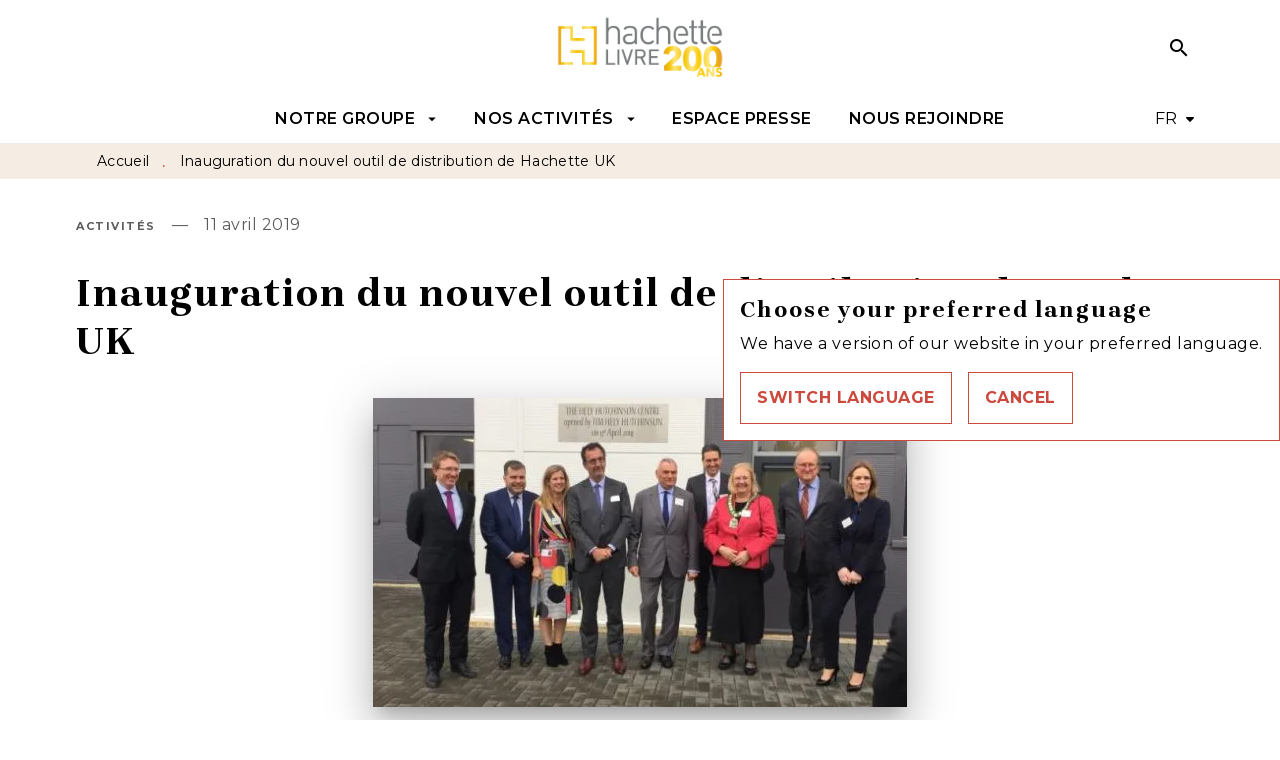

--- FILE ---
content_type: text/html
request_url: https://www.hachette.com/espace-presse/inauguration-du-nouvel-outil-de-distribution-de-hachette-uk/
body_size: 54012
content:
<!DOCTYPE html><html lang="fr"><head><meta charSet="utf-8"/><meta name="viewport" content="width=device-width"/><meta name="next-head-count" content="2"/><link data-react-helmet="true" rel="canonical" href="https://www.hachette.com/espace-presse/inauguration-du-nouvel-outil-de-distribution-de-hachette-uk/"/><link data-react-helmet="true" rel="preconnect" href="https://fonts.gstatic.com"/><link data-react-helmet="true" as="favicon" rel="shortcut icon" href="https://media.hachette.fr/11/2023-02/favicon-32x32.png"/><link data-react-helmet="true" rel="alternate" hrefLang="en" href="https://www.hachette.com/en/press/official-opening-hachette-uk-book-distribution-centre-didcot/"/><link data-react-helmet="true" rel="alternate" hrefLang="fr" href="https://www.hachette.com/espace-presse/inauguration-du-nouvel-outil-de-distribution-de-hachette-uk/"/><link data-react-helmet="true" rel="alternate" hrefLang="x-default" href="https://www.hachette.com/en/press/official-opening-hachette-uk-book-distribution-centre-didcot/"/><meta data-react-helmet="true" name="title" content="Inauguration du nouvel outil de distribution de Hachette UK | Hachette.com"/><meta data-react-helmet="true" name="description" content="Hachette UK Distribution a inauguré, mercredi 9 avril, son nouvel outil de distribution de Didcot dans le Oxfordshire, le «Hely Hutchinson Book Distri"/><meta data-react-helmet="true" name="tdm-reservation" content="1"/><meta data-react-helmet="true" property="og:type" content="website"/><meta data-react-helmet="true" property="og:url" content="https://www.hachette.com/espace-presse/inauguration-du-nouvel-outil-de-distribution-de-hachette-uk/"/><meta data-react-helmet="true" property="og:title" content="Inauguration du nouvel outil de distribution de Hachette UK | Hachette.com"/><meta data-react-helmet="true" property="og:description" content="Hachette UK Distribution a inauguré, mercredi 9 avril, son nouvel outil de distribution de Didcot dans le Oxfordshire, le «Hely Hutchinson Book Distri"/><meta data-react-helmet="true" property="og:image" content="https://media.hachette.fr/fit-in/1200x627/11/2022-11/hukdistdidcot-534x309.jpeg"/><meta data-react-helmet="true" property="twitter:card" content="summary_large_image"/><meta data-react-helmet="true" property="twitter:url" content="https://www.hachette.com/espace-presse/inauguration-du-nouvel-outil-de-distribution-de-hachette-uk/"/><meta data-react-helmet="true" property="twitter:title" content="Inauguration du nouvel outil de distribution de Hachette UK | Hachette.com"/><meta data-react-helmet="true" property="twitter:description" content="Hachette UK Distribution a inauguré, mercredi 9 avril, son nouvel outil de distribution de Didcot dans le Oxfordshire, le «Hely Hutchinson Book Distri"/><meta data-react-helmet="true" property="twitter:image" content="https://media.hachette.fr/fit-in/1200x627/11/2022-11/hukdistdidcot-534x309.jpeg"/><script data-react-helmet="true" type="application/ld+json">{"@context":"https://schema.org","@type":"Article","headline":"Inauguration du nouvel outil de distribution de Hachette UK","image":"https://media.hachette.fr/fit-in/fit-in/800x800/11/2022-11/hukdistdidcot-534x309.jpeg","datePublished":null,"description":"<p>Hachette UK Distribution a inauguré, mercredi 9 avril, son nouvel outil de distribution de Didcot dans le Oxfordshire, le «Hely Hutchinson Book Distribution Centre », en présence d’Arnaud Nourry Président-Directeur général du groupe Hachette Livre, de Tim Hely Hutchinson ancien Chief Executive of Hachette UK et de David Shelley, CEO of Hachette UK.</p>","publisher":{"@type":"Organization","name":"Hachette.com","logo":{"@type":"ImageObject","url":"https://media.hachette.fr/11/2026-01/Hachette-200ANS-logo-officiel-FR-couleurs_v2.png"},"url":"https://www.hachette.com"}}</script><title data-react-helmet="true">Inauguration du nouvel outil de distribution de Hachette UK | Hachette.com</title><link rel="preload" href="/_next/static/css/30bb7ba8624ffc69.css" as="style"/><link rel="stylesheet" href="/_next/static/css/30bb7ba8624ffc69.css" data-n-g=""/><noscript data-n-css=""></noscript><script defer="" nomodule="" src="/_next/static/chunks/polyfills-c67a75d1b6f99dc8.js"></script><script src="/_next/static/chunks/webpack-9765523b66355ddf.js" defer=""></script><script src="/_next/static/chunks/framework-91f7956f9c79db49.js" defer=""></script><script src="/_next/static/chunks/main-5f95ec88460df6da.js" defer=""></script><script src="/_next/static/chunks/pages/_app-527177a87d243005.js" defer=""></script><script src="/_next/static/chunks/5047-bbda3de55e25c97e.js" defer=""></script><script src="/_next/static/chunks/pages/%5B...id%5D-0c2c802db1ac62ed.js" defer=""></script><script src="/_next/static/build-prod-11-41921/_buildManifest.js" defer=""></script><script src="/_next/static/build-prod-11-41921/_ssgManifest.js" defer=""></script><style id="jss-server-side">.MuiSvgIcon-root {
  fill: currentColor;
  width: 1em;
  height: 1em;
  display: inline-block;
  font-size: 1.7142857142857142rem;
  transition: fill 200ms cubic-bezier(0.4, 0, 0.2, 1) 0ms;
  flex-shrink: 0;
  user-select: none;
}
.MuiSvgIcon-colorPrimary {
  color: #CC493D;
}
.MuiSvgIcon-colorSecondary {
  color: #F5ECE3;
}
.MuiSvgIcon-colorAction {
  color: rgba(0, 0, 0, 0.54);
}
.MuiSvgIcon-colorError {
  color: #FF1840;
}
.MuiSvgIcon-colorDisabled {
  color: rgba(0, 0, 0, 0.4);
}
.MuiSvgIcon-fontSizeInherit {
  font-size: inherit;
}
.MuiSvgIcon-fontSizeSmall {
  font-size: 1.4285714285714284rem;
}
.MuiSvgIcon-fontSizeLarge {
  font-size: 2.5rem;
}
.MuiButtonBase-root {
  color: inherit;
  border: 0;
  cursor: pointer;
  margin: 0;
  display: inline-flex;
  outline: 0;
  padding: 0;
  position: relative;
  align-items: center;
  user-select: none;
  border-radius: 0;
  vertical-align: middle;
  -moz-appearance: none;
  justify-content: center;
  text-decoration: none;
  background-color: transparent;
  -webkit-appearance: none;
  -webkit-tap-highlight-color: transparent;
}
.MuiButtonBase-root::-moz-focus-inner {
  border-style: none;
}
.MuiButtonBase-root.Mui-disabled {
  cursor: default;
  pointer-events: none;
}
@media print {
  .MuiButtonBase-root {
    color-adjust: exact;
  }
}
  .MuiIconButton-root {
    flex: 0 0 auto;
    color: rgba(0, 0, 0, 0.54);
    padding: 12px;
    overflow: visible;
    font-size: 1.7142857142857142rem;
    text-align: center;
    transition: background-color 150ms cubic-bezier(0.4, 0, 0.2, 1) 0ms;
    border-radius: 50%;
  }
  .MuiIconButton-root:hover {
    background-color: rgba(0, 0, 0, 0);
  }
  .MuiIconButton-root.Mui-disabled {
    color: rgba(0, 0, 0, 0.4);
    background-color: transparent;
  }
@media (hover: none) {
  .MuiIconButton-root:hover {
    background-color: transparent;
  }
}
  .MuiIconButton-edgeStart {
    margin-left: -12px;
  }
  .MuiIconButton-sizeSmall.MuiIconButton-edgeStart {
    margin-left: -3px;
  }
  .MuiIconButton-edgeEnd {
    margin-right: -12px;
  }
  .MuiIconButton-sizeSmall.MuiIconButton-edgeEnd {
    margin-right: -3px;
  }
  .MuiIconButton-colorInherit {
    color: inherit;
  }
  .MuiIconButton-colorPrimary {
    color: #CC493D;
  }
  .MuiIconButton-colorPrimary:hover {
    background-color: rgba(204, 73, 61, 0);
  }
@media (hover: none) {
  .MuiIconButton-colorPrimary:hover {
    background-color: transparent;
  }
}
  .MuiIconButton-colorSecondary {
    color: #F5ECE3;
  }
  .MuiIconButton-colorSecondary:hover {
    background-color: rgba(245, 236, 227, 0);
  }
@media (hover: none) {
  .MuiIconButton-colorSecondary:hover {
    background-color: transparent;
  }
}
  .MuiIconButton-sizeSmall {
    padding: 3px;
    font-size: 1.2857142857142856rem;
  }
  .MuiIconButton-label {
    width: 100%;
    display: flex;
    align-items: inherit;
    justify-content: inherit;
  }
  .MuiTypography-root {
    margin: 0;
  }
  .MuiTypography-body2 {
    font-size: 1.0625rem;
    font-family: 'Montserrat', sans-serif;
    font-weight: 500;
    line-height: 1.55;
    letter-spacing: 0.27px;
  }
@media (min-width:600px) {
  .MuiTypography-body2 {
    font-size: 1.129rem;
  }
}
@media (min-width:960px) {
  .MuiTypography-body2 {
    font-size: 1.129rem;
  }
}
@media (min-width:1176px) {
  .MuiTypography-body2 {
    font-size: 1.129rem;
  }
}
  .MuiTypography-body1 {
    font-size: 16px;
    font-family: 'Montserrat', sans-serif;
    font-weight: 400;
    line-height: 1.55;
    letter-spacing: 0.53px;
  }
  .MuiTypography-caption {
    color: rgba(0,0,0,0.64);
    font-size: 16px;
    font-family: 'Montserrat', sans-serif;
    font-weight: 400;
    line-height: 1.33;
    letter-spacing: 0.3px;
  }
  .MuiTypography-button {
    font-size: 16px;
    font-family: 'Montserrat', sans-serif;
    font-weight: 700;
    line-height: 1.143;
    letter-spacing: 0.5px;
    text-transform: uppercase;
  }
  .MuiTypography-h1 {
    font-size: 1.75rem;
    font-family: 'Brygada 1918', serif;
    font-weight: 700;
    line-height: 1.25;
    letter-spacing: 2px;
  }
@media (min-width:600px) {
  .MuiTypography-h1 {
    font-size: 2.2rem;
  }
}
@media (min-width:960px) {
  .MuiTypography-h1 {
    font-size: 2.4rem;
  }
}
@media (min-width:1176px) {
  .MuiTypography-h1 {
    font-size: 2.4rem;
  }
}
  .MuiTypography-h2 {
    font-size: 1.5625rem;
    font-family: 'Brygada 1918', serif;
    font-weight: 700;
    line-height: 1.25;
    letter-spacing: 2px;
  }
@media (min-width:600px) {
  .MuiTypography-h2 {
    font-size: 1.8rem;
  }
}
@media (min-width:960px) {
  .MuiTypography-h2 {
    font-size: 2rem;
  }
}
@media (min-width:1176px) {
  .MuiTypography-h2 {
    font-size: 2.2rem;
  }
}
  .MuiTypography-h3 {
    font-size: 1.4375rem;
    font-family: 'Brygada 1918', serif;
    font-weight: 700;
    line-height: 1.25;
    letter-spacing: 2px;
  }
@media (min-width:600px) {
  .MuiTypography-h3 {
    font-size: 1.6rem;
  }
}
@media (min-width:960px) {
  .MuiTypography-h3 {
    font-size: 1.8rem;
  }
}
@media (min-width:1176px) {
  .MuiTypography-h3 {
    font-size: 1.8rem;
  }
}
  .MuiTypography-h4 {
    font-size: 1.25rem;
    font-family: 'Brygada 1918', serif;
    font-weight: 700;
    line-height: 1.25;
    letter-spacing: 2px;
  }
@media (min-width:600px) {
  .MuiTypography-h4 {
    font-size: 1.4rem;
  }
}
@media (min-width:960px) {
  .MuiTypography-h4 {
    font-size: 1.4rem;
  }
}
@media (min-width:1176px) {
  .MuiTypography-h4 {
    font-size: 1.4rem;
  }
}
  .MuiTypography-h5 {
    font-size: 1.125rem;
    font-family: 'Brygada 1918', serif;
    font-weight: 700;
    line-height: 1.33;
    letter-spacing: 2px;
  }
@media (min-width:600px) {
  .MuiTypography-h5 {
    font-size: 1.1278rem;
  }
}
@media (min-width:960px) {
  .MuiTypography-h5 {
    font-size: 1.3158rem;
  }
}
@media (min-width:1176px) {
  .MuiTypography-h5 {
    font-size: 1.3158rem;
  }
}
  .MuiTypography-h6 {
    font-size: 14px;
    font-family: 'Brygada 1918', serif;
    font-weight: 700;
    line-height: 22px;
    letter-spacing: 0.1em;
  }
  .MuiTypography-subtitle1 {
    font-size: 1.1875rem;
    font-family: 'Montserrat', sans-serif;
    font-weight: 400;
    line-height: 1.55;
    letter-spacing: 0.15px;
  }
@media (min-width:600px) {
  .MuiTypography-subtitle1 {
    font-size: 1.2903rem;
  }
}
@media (min-width:960px) {
  .MuiTypography-subtitle1 {
    font-size: 1.2903rem;
  }
}
@media (min-width:1176px) {
  .MuiTypography-subtitle1 {
    font-size: 1.4516rem;
  }
}
  .MuiTypography-subtitle2 {
    font-size: 1.0625rem;
    font-family: 'Montserrat', sans-serif;
    font-weight: 400;
    line-height: 1.55;
    letter-spacing: 0.16px;
  }
@media (min-width:600px) {
  .MuiTypography-subtitle2 {
    font-size: 1.129rem;
  }
}
@media (min-width:960px) {
  .MuiTypography-subtitle2 {
    font-size: 1.129rem;
  }
}
@media (min-width:1176px) {
  .MuiTypography-subtitle2 {
    font-size: 1.129rem;
  }
}
  .MuiTypography-overline {
    font-size: 13px;
    font-family: 'Montserrat', sans-serif;
    font-weight: 700;
    line-height: 1.6;
    letter-spacing: 1.5px;
    text-transform: uppercase;
  }
  .MuiTypography-srOnly {
    width: 1px;
    height: 1px;
    overflow: hidden;
    position: absolute;
  }
  .MuiTypography-alignLeft {
    text-align: left;
  }
  .MuiTypography-alignCenter {
    text-align: center;
  }
  .MuiTypography-alignRight {
    text-align: right;
  }
  .MuiTypography-alignJustify {
    text-align: justify;
  }
  .MuiTypography-noWrap {
    overflow: hidden;
    white-space: nowrap;
    text-overflow: ellipsis;
  }
  .MuiTypography-gutterBottom {
    margin-bottom: 0.35em;
  }
  .MuiTypography-paragraph {
    margin-bottom: 16px;
  }
  .MuiTypography-colorInherit {
    color: inherit;
  }
  .MuiTypography-colorPrimary {
    color: #CC493D;
  }
  .MuiTypography-colorSecondary {
    color: #F5ECE3;
  }
  .MuiTypography-colorTextPrimary {
    color: #000000;
  }
  .MuiTypography-colorTextSecondary {
    color: #5C5C5C;
  }
  .MuiTypography-colorError {
    color: #FF1840;
  }
  .MuiTypography-displayInline {
    display: inline;
  }
  .MuiTypography-displayBlock {
    display: block;
  }
  .MuiBreadcrumbs-root {
    color: #000000;
    font-size: 12px;
  }
  .MuiBreadcrumbs-ol {
    margin: 0;
    display: flex;
    padding: 0;
    flex-wrap: wrap;
    list-style: none;
    align-items: center;
  }
  .MuiBreadcrumbs-separator {
    color: #CC493D;
    display: flex;
    transform: translateY(3px);
    margin-left: 8px;
    user-select: none;
    margin-right: 8px;
    vertical-align: middle;
  }
  .MuiButton-root {
    color: #000000;
    padding: 6px 16px;
    font-size: 16px;
    min-width: 64px;
    box-sizing: border-box;
    min-height: 36px;
    transition: background-color 250ms cubic-bezier(0.4, 0, 0.2, 1) 0ms,box-shadow 250ms cubic-bezier(0.4, 0, 0.2, 1) 0ms,border 250ms cubic-bezier(0.4, 0, 0.2, 1) 0ms;
    font-family: 'Montserrat', sans-serif;
    font-weight: 700;
    line-height: 1.143;
    padding-left: 18px;
    border-radius: 4px;
    padding-right: 18px;
    letter-spacing: 0.5px;
    text-transform: uppercase;
  }
  .MuiButton-root:hover {
    text-decoration: none;
    background-color: rgba(0, 0, 0, 0);
  }
  .MuiButton-root.Mui-disabled {
    color: rgba(0, 0, 0, 0.4);
  }
@media (hover: none) {
  .MuiButton-root:hover {
    background-color: transparent;
  }
}
  .MuiButton-root:hover.Mui-disabled {
    background-color: transparent;
  }
  .MuiButton-label {
    width: 100%;
    display: inherit;
    align-items: inherit;
    justify-content: inherit;
  }
  .MuiButton-text {
    color: rgba(0, 0, 0, 1);
    opacity: 1;
    padding: 6px 8px;
  }
  .MuiButton-text:hover {
    opacity: 1;
  }
  .MuiButton-textPrimary {
    color: #CC493D;
  }
  .MuiButton-textPrimary:hover {
    background-color: rgba(204, 73, 61, 0);
  }
@media (hover: none) {
  .MuiButton-textPrimary:hover {
    background-color: transparent;
  }
}
  .MuiButton-textSecondary {
    color: #F5ECE3;
  }
  .MuiButton-textSecondary:hover {
    background-color: rgba(245, 236, 227, 0);
  }
@media (hover: none) {
  .MuiButton-textSecondary:hover {
    background-color: transparent;
  }
}
  .MuiButton-outlined {
    color: #CC493D;
    border: 1px solid rgba(0, 0, 0, 0.23);
    padding: 16px;
    box-shadow: none;
    border-color: #CC493D;
    border-radius: 0px;
    background-color: transparent;
  }
  .MuiButton-outlined.Mui-disabled {
    border: 1px solid rgba(0, 0, 0, 0.2);
  }
  .MuiButton-outlinedPrimary {
    color: #fff;
    border: 1px solid rgba(204, 73, 61, 0.5);
    border-color: #fff;
  }
  .MuiButton-outlinedPrimary:hover {
    color: #fff;
    border: 1px solid #CC493D;
    box-shadow: none;
    border-color: #fff;
    background-color: rgba(0, 0, 0, 0.1);
  }
  .MuiButton-outlinedPrimary:focus {
    color: #fff;
    box-shadow: none;
    border-color: #CC493D;
    background-color: rgba(0, 0, 0, 0.10);
  }
  .MuiButton-outlinedPrimary.Mui-disabled {
    opacity: 0.5;
  }
@media (hover: none) {
  .MuiButton-outlinedPrimary:hover {
    background-color: transparent;
  }
}
  .MuiButton-outlinedSecondary {
    color: #CC493D;
    border: 1px solid rgba(245, 236, 227, 0.5);
    border-color: #CC493D;
  }
  .MuiButton-outlinedSecondary:hover {
    color: #B63B30;
    border: 1px solid #F5ECE3;
    box-shadow: none;
    border-color: #B63B30;
    background-color: rgba(182, 59, 48, 0.10);
  }
  .MuiButton-outlinedSecondary.Mui-disabled {
    color: rgba(255, 255, 255, 0.40);
    border: 1px solid rgba(0, 0, 0, 0.4);
    background-color: #F5ECE3;
  }
  .MuiButton-outlinedSecondary:focus {
    0: b;
    1: u;
    2: t;
    3: t;
    4: o;
    5: n;
    6: s;
    7: .;
    8: o;
    9: u;
    10: t;
    11: l;
    12: i;
    13: n;
    14: e;
    15: d;
    16: S;
    17: e;
    18: c;
    19: o;
    20: n;
    21: d;
    22: a;
    23: r;
    24: y;
    25: .;
    26: h;
    27: o;
    28: v;
    29: e;
    30: r;
  }
  .MuiButton-outlinedSecondary .MuiTouchRipple-child {
    background-color: #f5f5f5;
  }
  .MuiButton-outlinedSecondary  {
    -mui-touch-ripple-child: [object Object];
  }
@media (hover: none) {
  .MuiButton-outlinedSecondary:hover {
    background-color: transparent;
  }
}
  .MuiButton-contained {
    color: #CC493D;
    border: 1px solid;
    padding: 20px;
    box-shadow: none;
    border-color: #CC493D;
    border-radius: 0px;
    background-color: transparent;
  }
  .MuiButton-contained:hover {
    color: #CC493D;
    box-shadow: 0px 2px 4px -1px rgba(0,0,0,0.2),0px 4px 5px 0px rgba(0,0,0,0.14),0px 1px 10px 0px rgba(0,0,0,0.12);
    border-color: #CC493D;
    background-color: transparent;
  }
  .MuiButton-contained.Mui-focusVisible {
    box-shadow: 0px 3px 5px -1px rgba(0,0,0,0.2),0px 6px 10px 0px rgba(0,0,0,0.14),0px 1px 18px 0px rgba(0,0,0,0.12);
  }
  .MuiButton-contained:active {
    box-shadow: 0px 5px 5px -3px rgba(0,0,0,0.2),0px 8px 10px 1px rgba(0,0,0,0.14),0px 3px 14px 2px rgba(0,0,0,0.12);
  }
  .MuiButton-contained.Mui-disabled {
    color: rgba(0, 0, 0, 0.4);
    box-shadow: none;
    background-color: rgba(0, 0, 0, 0.2);
  }
@media (hover: none) {
  .MuiButton-contained:hover {
    box-shadow: 0px 3px 1px -2px rgba(0,0,0,0.2),0px 2px 2px 0px rgba(0,0,0,0.14),0px 1px 5px 0px rgba(0,0,0,0.12);
    background-color: #e0e0e0;
  }
}
  .MuiButton-contained:hover.Mui-disabled {
    background-color: rgba(0, 0, 0, 0.2);
  }
  .MuiButton-containedPrimary {
    color: #fff;
    box-shadow: none;
    background-color: #CC493D;
  }
  .MuiButton-containedPrimary:hover {
    color: #fff;
    background: linear-gradient(#CC493D, #CC493D);;
    box-shadow: 0px 2px 4px -1px rgba(0,0,0,0.2),0px 4px 5px 0px rgba(0,0,0,0.14),0px 1px 10px 0px rgba(0,0,0,0.12);
    background-color: transparent;
  }
  .MuiButton-containedPrimary .MuiTouchRipple-child {
    background-color: #CC493D;
  }
  .MuiButton-containedPrimary.Mui-disabled {
    color: rgba(0, 0, 0, 0.40);
    background-color: #CC493D;
  }
  .MuiButton-containedPrimary:focus {
    background-color: #CC493D;
  }
  .MuiButton-containedPrimary  {
    -mui-touch-ripple-child: [object Object];
  }
@media (hover: none) {
  .MuiButton-containedPrimary:hover {
    background-color: #CC493D;
  }
}
  .MuiButton-containedSecondary {
    color: #000000;
    box-shadow: none;
    background-color: #F5ECE3;
  }
  .MuiButton-containedSecondary:hover {
    color: #000000;
    background: linear-gradient(#F5ECE3, #F5ECE3);;
    box-shadow: 0px 2px 4px -1px rgba(0,0,0,0.2),0px 4px 5px 0px rgba(0,0,0,0.14),0px 1px 10px 0px rgba(0,0,0,0.12);
    background-color: transparent;
  }
  .MuiButton-containedSecondary.Mui-disabled {
    color: rgba(0, 0, 0, 0.40);
    background-color: #F5ECE3;
  }
  .MuiButton-containedSecondary:focus {
    color: #000000;
    box-shadow: 0px 2px 4px -1px rgba(0,0,0,0.2),0px 4px 5px 0px rgba(0,0,0,0.14),0px 1px 10px 0px rgba(0,0,0,0.12);
    background-color: #F5ECE3;
  }
  .MuiButton-containedSecondary .MuiTouchRipple-child {
    background-color: #F9F9FA;
  }
  .MuiButton-containedSecondary  {
    -mui-touch-ripple-child: [object Object];
  }
@media (hover: none) {
  .MuiButton-containedSecondary:hover {
    background-color: #F5ECE3;
  }
}
  .MuiButton-disableElevation {
    box-shadow: none;
  }
  .MuiButton-disableElevation:hover {
    box-shadow: none;
  }
  .MuiButton-disableElevation.Mui-focusVisible {
    box-shadow: none;
  }
  .MuiButton-disableElevation:active {
    box-shadow: none;
  }
  .MuiButton-disableElevation.Mui-disabled {
    box-shadow: none;
  }
  .MuiButton-colorInherit {
    color: inherit;
    border-color: currentColor;
  }
  .MuiButton-textSizeSmall {
    padding: 4px 5px;
    font-size: 0.9285714285714285rem;
  }
  .MuiButton-textSizeLarge {
    padding: 8px 11px;
    font-size: 1.0714285714285714rem;
  }
  .MuiButton-outlinedSizeSmall {
    padding: 3px 9px;
    font-size: 0.9285714285714285rem;
  }
  .MuiButton-outlinedSizeLarge {
    padding: 7px 21px;
    font-size: 1.0714285714285714rem;
  }
  .MuiButton-containedSizeSmall {
    padding: 4px 10px;
    font-size: 0.9285714285714285rem;
  }
  .MuiButton-containedSizeLarge {
    padding: 8px 22px;
    font-size: 1.0714285714285714rem;
  }
  .MuiButton-fullWidth {
    width: 100%;
  }
  .MuiButton-startIcon {
    display: inherit;
    margin-left: -4px;
    margin-right: 8px;
  }
  .MuiButton-startIcon.MuiButton-iconSizeSmall {
    margin-left: -2px;
  }
  .MuiButton-endIcon {
    display: inherit;
    margin-left: 8px;
    margin-right: -4px;
  }
  .MuiButton-endIcon.MuiButton-iconSizeSmall {
    margin-right: -2px;
  }
  .MuiButton-iconSizeSmall > *:first-child {
    font-size: 18px;
  }
  .MuiButton-iconSizeMedium > *:first-child {
    font-size: 20px;
  }
  .MuiButton-iconSizeLarge > *:first-child {
    font-size: 22px;
  }
  .MuiContainer-root {
    width: 100%;
    display: block;
    box-sizing: border-box;
    margin-left: auto;
    margin-right: auto;
    padding-left: 16px;
    padding-right: 16px;
  }
@media (min-width:600px) {
  .MuiContainer-root {
    padding-left: 24px;
    padding-right: 24px;
  }
}
  .MuiContainer-disableGutters {
    padding-left: 0;
    padding-right: 0;
  }
@media (min-width:600px) {
  .MuiContainer-fixed {
    max-width: 600px;
  }
}
@media (min-width:936px) {
  .MuiContainer-fixed {
    max-width: 936px;
  }
}
@media (min-width:960px) {
  .MuiContainer-fixed {
    max-width: 960px;
  }
}
@media (min-width:1176px) {
  .MuiContainer-fixed {
    max-width: 1176px;
  }
}
@media (min-width:1512px) {
  .MuiContainer-fixed {
    max-width: 1512px;
  }
}
@media (min-width:0px) {
  .MuiContainer-maxWidthXs {
    max-width: 444px;
  }
}
@media (min-width:600px) {
  .MuiContainer-maxWidthSm {
    max-width: 600px;
  }
}
@media (min-width:960px) {
  .MuiContainer-maxWidthMd {
    max-width: 960px;
  }
}
@media (min-width:1176px) {
  .MuiContainer-maxWidthLg {
    max-width: 1176px;
  }
}
@media (min-width:1512px) {
  .MuiContainer-maxWidthXl {
    max-width: 1512px;
  }
}
  html {
    box-sizing: border-box;
    -webkit-font-smoothing: antialiased;
    -moz-osx-font-smoothing: grayscale;
  }
  *, *::before, *::after {
    box-sizing: inherit;
  }
  strong, b {
    font-weight: 800;
  }
  body {
    color: #000000;
    margin: 0;
    font-size: 1.0625rem;
    font-family: 'Montserrat', sans-serif;
    font-weight: 500;
    line-height: 1.55;
    letter-spacing: 0.27px;
    background-color: #fff;
  }
@media (min-width:600px) {
  body {
    font-size: 1.129rem;
  }
}
@media (min-width:960px) {
  body {
    font-size: 1.129rem;
  }
}
@media (min-width:1176px) {
  body {
    font-size: 1.129rem;
  }
}
@media print {
  body {
    background-color: #fff;
  }
}
  body::backdrop {
    background-color: #fff;
  }
  .MuiDrawer-docked {
    flex: 0 0 auto;
  }
  .MuiDrawer-paper {
    top: 0;
    flex: 1 0 auto;
    height: 100%;
    display: flex;
    outline: 0;
    z-index: 1200;
    position: fixed;
    overflow-y: auto;
    flex-direction: column;
    -webkit-overflow-scrolling: touch;
  }
  .MuiDrawer-paperAnchorLeft {
    left: 0;
    right: auto;
  }
  .MuiDrawer-paperAnchorRight {
    left: auto;
    right: 0;
  }
  .MuiDrawer-paperAnchorTop {
    top: 0;
    left: 0;
    right: 0;
    bottom: auto;
    height: auto;
    max-height: 100%;
  }
  .MuiDrawer-paperAnchorBottom {
    top: auto;
    left: 0;
    right: 0;
    bottom: 0;
    height: auto;
    max-height: 100%;
  }
  .MuiDrawer-paperAnchorDockedLeft {
    border-right: 1px solid #ABBEB6;
  }
  .MuiDrawer-paperAnchorDockedTop {
    border-bottom: 1px solid #ABBEB6;
  }
  .MuiDrawer-paperAnchorDockedRight {
    border-left: 1px solid #ABBEB6;
  }
  .MuiDrawer-paperAnchorDockedBottom {
    border-top: 1px solid #ABBEB6;
  }
@keyframes mui-auto-fill {}
@keyframes mui-auto-fill-cancel {}
  .MuiInputBase-root {
    color: #000000;
    cursor: text;
    display: inline-flex;
    position: relative;
    font-size: 16px;
    box-sizing: border-box;
    align-items: center;
    font-family: 'Montserrat', sans-serif;
    font-weight: 400;
    line-height: 1.1876em;
    letter-spacing: 0.53px;
  }
  .MuiInputBase-root.Mui-disabled {
    color: rgba(0, 0, 0, 0.38);
    cursor: default;
  }
  .MuiInputBase-multiline {
    padding: 6px 0 7px;
  }
  .MuiInputBase-multiline.MuiInputBase-marginDense {
    padding-top: 3px;
  }
  .MuiInputBase-fullWidth {
    width: 100%;
  }
  .MuiInputBase-input {
    font: inherit;
    color: currentColor;
    width: 100%;
    border: 0;
    height: 1.1876em;
    margin: 0;
    display: block;
    padding: 6px 0 7px;
    min-width: 0;
    background: none;
    box-sizing: content-box;
    animation-name: mui-auto-fill-cancel;
    letter-spacing: inherit;
    animation-duration: 10ms;
    -webkit-tap-highlight-color: transparent;
  }
  .MuiInputBase-input::-webkit-input-placeholder {
    color: currentColor;
    opacity: 0.42;
    transition: opacity 200ms cubic-bezier(0.4, 0, 0.2, 1) 0ms;
  }
  .MuiInputBase-input::-moz-placeholder {
    color: currentColor;
    opacity: 0.42;
    transition: opacity 200ms cubic-bezier(0.4, 0, 0.2, 1) 0ms;
  }
  .MuiInputBase-input:-ms-input-placeholder {
    color: currentColor;
    opacity: 0.42;
    transition: opacity 200ms cubic-bezier(0.4, 0, 0.2, 1) 0ms;
  }
  .MuiInputBase-input::-ms-input-placeholder {
    color: currentColor;
    opacity: 0.42;
    transition: opacity 200ms cubic-bezier(0.4, 0, 0.2, 1) 0ms;
  }
  .MuiInputBase-input:focus {
    outline: 0;
  }
  .MuiInputBase-input:invalid {
    box-shadow: none;
  }
  .MuiInputBase-input::-webkit-search-decoration {
    -webkit-appearance: none;
  }
  .MuiInputBase-input.Mui-disabled {
    opacity: 1;
  }
  .MuiInputBase-input:-webkit-autofill {
    animation-name: mui-auto-fill;
    animation-duration: 5000s;
  }
  label[data-shrink=false] + .MuiInputBase-formControl .MuiInputBase-input::-webkit-input-placeholder {
    opacity: 0 !important;
  }
  label[data-shrink=false] + .MuiInputBase-formControl .MuiInputBase-input::-moz-placeholder {
    opacity: 0 !important;
  }
  label[data-shrink=false] + .MuiInputBase-formControl .MuiInputBase-input:-ms-input-placeholder {
    opacity: 0 !important;
  }
  label[data-shrink=false] + .MuiInputBase-formControl .MuiInputBase-input::-ms-input-placeholder {
    opacity: 0 !important;
  }
  label[data-shrink=false] + .MuiInputBase-formControl .MuiInputBase-input:focus::-webkit-input-placeholder {
    opacity: 0.42;
  }
  label[data-shrink=false] + .MuiInputBase-formControl .MuiInputBase-input:focus::-moz-placeholder {
    opacity: 0.42;
  }
  label[data-shrink=false] + .MuiInputBase-formControl .MuiInputBase-input:focus:-ms-input-placeholder {
    opacity: 0.42;
  }
  label[data-shrink=false] + .MuiInputBase-formControl .MuiInputBase-input:focus::-ms-input-placeholder {
    opacity: 0.42;
  }
  .MuiInputBase-inputMarginDense {
    padding-top: 3px;
  }
  .MuiInputBase-inputMultiline {
    height: auto;
    resize: none;
    padding: 0;
  }
  .MuiInputBase-inputTypeSearch {
    -moz-appearance: textfield;
    -webkit-appearance: textfield;
  }
  .MuiGrid-container {
    width: 100%;
    display: flex;
    flex-wrap: wrap;
    box-sizing: border-box;
  }
  .MuiGrid-item {
    margin: 0;
    box-sizing: border-box;
  }
  .MuiGrid-zeroMinWidth {
    min-width: 0;
  }
  .MuiGrid-direction-xs-column {
    flex-direction: column;
  }
  .MuiGrid-direction-xs-column-reverse {
    flex-direction: column-reverse;
  }
  .MuiGrid-direction-xs-row-reverse {
    flex-direction: row-reverse;
  }
  .MuiGrid-wrap-xs-nowrap {
    flex-wrap: nowrap;
  }
  .MuiGrid-wrap-xs-wrap-reverse {
    flex-wrap: wrap-reverse;
  }
  .MuiGrid-align-items-xs-center {
    align-items: center;
  }
  .MuiGrid-align-items-xs-flex-start {
    align-items: flex-start;
  }
  .MuiGrid-align-items-xs-flex-end {
    align-items: flex-end;
  }
  .MuiGrid-align-items-xs-baseline {
    align-items: baseline;
  }
  .MuiGrid-align-content-xs-center {
    align-content: center;
  }
  .MuiGrid-align-content-xs-flex-start {
    align-content: flex-start;
  }
  .MuiGrid-align-content-xs-flex-end {
    align-content: flex-end;
  }
  .MuiGrid-align-content-xs-space-between {
    align-content: space-between;
  }
  .MuiGrid-align-content-xs-space-around {
    align-content: space-around;
  }
  .MuiGrid-justify-content-xs-center {
    justify-content: center;
  }
  .MuiGrid-justify-content-xs-flex-end {
    justify-content: flex-end;
  }
  .MuiGrid-justify-content-xs-space-between {
    justify-content: space-between;
  }
  .MuiGrid-justify-content-xs-space-around {
    justify-content: space-around;
  }
  .MuiGrid-justify-content-xs-space-evenly {
    justify-content: space-evenly;
  }
  .MuiGrid-spacing-xs-1 {
    width: calc(100% + 8px);
    margin: -4px;
  }
  .MuiGrid-spacing-xs-1 > .MuiGrid-item {
    padding: 4px;
  }
  .MuiGrid-spacing-xs-2 {
    width: calc(100% + 16px);
    margin: -8px;
  }
  .MuiGrid-spacing-xs-2 > .MuiGrid-item {
    padding: 8px;
  }
  .MuiGrid-spacing-xs-3 {
    width: calc(100% + 24px);
    margin: -12px;
  }
  .MuiGrid-spacing-xs-3 > .MuiGrid-item {
    padding: 12px;
  }
  .MuiGrid-spacing-xs-4 {
    width: calc(100% + 32px);
    margin: -16px;
  }
  .MuiGrid-spacing-xs-4 > .MuiGrid-item {
    padding: 16px;
  }
  .MuiGrid-spacing-xs-5 {
    width: calc(100% + 40px);
    margin: -20px;
  }
  .MuiGrid-spacing-xs-5 > .MuiGrid-item {
    padding: 20px;
  }
  .MuiGrid-spacing-xs-6 {
    width: calc(100% + 48px);
    margin: -24px;
  }
  .MuiGrid-spacing-xs-6 > .MuiGrid-item {
    padding: 24px;
  }
  .MuiGrid-spacing-xs-7 {
    width: calc(100% + 56px);
    margin: -28px;
  }
  .MuiGrid-spacing-xs-7 > .MuiGrid-item {
    padding: 28px;
  }
  .MuiGrid-spacing-xs-8 {
    width: calc(100% + 64px);
    margin: -32px;
  }
  .MuiGrid-spacing-xs-8 > .MuiGrid-item {
    padding: 32px;
  }
  .MuiGrid-spacing-xs-9 {
    width: calc(100% + 72px);
    margin: -36px;
  }
  .MuiGrid-spacing-xs-9 > .MuiGrid-item {
    padding: 36px;
  }
  .MuiGrid-spacing-xs-10 {
    width: calc(100% + 80px);
    margin: -40px;
  }
  .MuiGrid-spacing-xs-10 > .MuiGrid-item {
    padding: 40px;
  }
  .MuiGrid-grid-xs-auto {
    flex-grow: 0;
    max-width: none;
    flex-basis: auto;
  }
  .MuiGrid-grid-xs-true {
    flex-grow: 1;
    max-width: 100%;
    flex-basis: 0;
  }
  .MuiGrid-grid-xs-1 {
    flex-grow: 0;
    max-width: 8.333333%;
    flex-basis: 8.333333%;
  }
  .MuiGrid-grid-xs-2 {
    flex-grow: 0;
    max-width: 16.666667%;
    flex-basis: 16.666667%;
  }
  .MuiGrid-grid-xs-3 {
    flex-grow: 0;
    max-width: 25%;
    flex-basis: 25%;
  }
  .MuiGrid-grid-xs-4 {
    flex-grow: 0;
    max-width: 33.333333%;
    flex-basis: 33.333333%;
  }
  .MuiGrid-grid-xs-5 {
    flex-grow: 0;
    max-width: 41.666667%;
    flex-basis: 41.666667%;
  }
  .MuiGrid-grid-xs-6 {
    flex-grow: 0;
    max-width: 50%;
    flex-basis: 50%;
  }
  .MuiGrid-grid-xs-7 {
    flex-grow: 0;
    max-width: 58.333333%;
    flex-basis: 58.333333%;
  }
  .MuiGrid-grid-xs-8 {
    flex-grow: 0;
    max-width: 66.666667%;
    flex-basis: 66.666667%;
  }
  .MuiGrid-grid-xs-9 {
    flex-grow: 0;
    max-width: 75%;
    flex-basis: 75%;
  }
  .MuiGrid-grid-xs-10 {
    flex-grow: 0;
    max-width: 83.333333%;
    flex-basis: 83.333333%;
  }
  .MuiGrid-grid-xs-11 {
    flex-grow: 0;
    max-width: 91.666667%;
    flex-basis: 91.666667%;
  }
  .MuiGrid-grid-xs-12 {
    flex-grow: 0;
    max-width: 100%;
    flex-basis: 100%;
  }
@media (min-width:600px) {
  .MuiGrid-grid-sm-auto {
    flex-grow: 0;
    max-width: none;
    flex-basis: auto;
  }
  .MuiGrid-grid-sm-true {
    flex-grow: 1;
    max-width: 100%;
    flex-basis: 0;
  }
  .MuiGrid-grid-sm-1 {
    flex-grow: 0;
    max-width: 8.333333%;
    flex-basis: 8.333333%;
  }
  .MuiGrid-grid-sm-2 {
    flex-grow: 0;
    max-width: 16.666667%;
    flex-basis: 16.666667%;
  }
  .MuiGrid-grid-sm-3 {
    flex-grow: 0;
    max-width: 25%;
    flex-basis: 25%;
  }
  .MuiGrid-grid-sm-4 {
    flex-grow: 0;
    max-width: 33.333333%;
    flex-basis: 33.333333%;
  }
  .MuiGrid-grid-sm-5 {
    flex-grow: 0;
    max-width: 41.666667%;
    flex-basis: 41.666667%;
  }
  .MuiGrid-grid-sm-6 {
    flex-grow: 0;
    max-width: 50%;
    flex-basis: 50%;
  }
  .MuiGrid-grid-sm-7 {
    flex-grow: 0;
    max-width: 58.333333%;
    flex-basis: 58.333333%;
  }
  .MuiGrid-grid-sm-8 {
    flex-grow: 0;
    max-width: 66.666667%;
    flex-basis: 66.666667%;
  }
  .MuiGrid-grid-sm-9 {
    flex-grow: 0;
    max-width: 75%;
    flex-basis: 75%;
  }
  .MuiGrid-grid-sm-10 {
    flex-grow: 0;
    max-width: 83.333333%;
    flex-basis: 83.333333%;
  }
  .MuiGrid-grid-sm-11 {
    flex-grow: 0;
    max-width: 91.666667%;
    flex-basis: 91.666667%;
  }
  .MuiGrid-grid-sm-12 {
    flex-grow: 0;
    max-width: 100%;
    flex-basis: 100%;
  }
}
@media (min-width:936px) {
  .MuiGrid-grid-form-auto {
    flex-grow: 0;
    max-width: none;
    flex-basis: auto;
  }
  .MuiGrid-grid-form-true {
    flex-grow: 1;
    max-width: 100%;
    flex-basis: 0;
  }
  .MuiGrid-grid-form-1 {
    flex-grow: 0;
    max-width: 8.333333%;
    flex-basis: 8.333333%;
  }
  .MuiGrid-grid-form-2 {
    flex-grow: 0;
    max-width: 16.666667%;
    flex-basis: 16.666667%;
  }
  .MuiGrid-grid-form-3 {
    flex-grow: 0;
    max-width: 25%;
    flex-basis: 25%;
  }
  .MuiGrid-grid-form-4 {
    flex-grow: 0;
    max-width: 33.333333%;
    flex-basis: 33.333333%;
  }
  .MuiGrid-grid-form-5 {
    flex-grow: 0;
    max-width: 41.666667%;
    flex-basis: 41.666667%;
  }
  .MuiGrid-grid-form-6 {
    flex-grow: 0;
    max-width: 50%;
    flex-basis: 50%;
  }
  .MuiGrid-grid-form-7 {
    flex-grow: 0;
    max-width: 58.333333%;
    flex-basis: 58.333333%;
  }
  .MuiGrid-grid-form-8 {
    flex-grow: 0;
    max-width: 66.666667%;
    flex-basis: 66.666667%;
  }
  .MuiGrid-grid-form-9 {
    flex-grow: 0;
    max-width: 75%;
    flex-basis: 75%;
  }
  .MuiGrid-grid-form-10 {
    flex-grow: 0;
    max-width: 83.333333%;
    flex-basis: 83.333333%;
  }
  .MuiGrid-grid-form-11 {
    flex-grow: 0;
    max-width: 91.666667%;
    flex-basis: 91.666667%;
  }
  .MuiGrid-grid-form-12 {
    flex-grow: 0;
    max-width: 100%;
    flex-basis: 100%;
  }
}
@media (min-width:960px) {
  .MuiGrid-grid-md-auto {
    flex-grow: 0;
    max-width: none;
    flex-basis: auto;
  }
  .MuiGrid-grid-md-true {
    flex-grow: 1;
    max-width: 100%;
    flex-basis: 0;
  }
  .MuiGrid-grid-md-1 {
    flex-grow: 0;
    max-width: 8.333333%;
    flex-basis: 8.333333%;
  }
  .MuiGrid-grid-md-2 {
    flex-grow: 0;
    max-width: 16.666667%;
    flex-basis: 16.666667%;
  }
  .MuiGrid-grid-md-3 {
    flex-grow: 0;
    max-width: 25%;
    flex-basis: 25%;
  }
  .MuiGrid-grid-md-4 {
    flex-grow: 0;
    max-width: 33.333333%;
    flex-basis: 33.333333%;
  }
  .MuiGrid-grid-md-5 {
    flex-grow: 0;
    max-width: 41.666667%;
    flex-basis: 41.666667%;
  }
  .MuiGrid-grid-md-6 {
    flex-grow: 0;
    max-width: 50%;
    flex-basis: 50%;
  }
  .MuiGrid-grid-md-7 {
    flex-grow: 0;
    max-width: 58.333333%;
    flex-basis: 58.333333%;
  }
  .MuiGrid-grid-md-8 {
    flex-grow: 0;
    max-width: 66.666667%;
    flex-basis: 66.666667%;
  }
  .MuiGrid-grid-md-9 {
    flex-grow: 0;
    max-width: 75%;
    flex-basis: 75%;
  }
  .MuiGrid-grid-md-10 {
    flex-grow: 0;
    max-width: 83.333333%;
    flex-basis: 83.333333%;
  }
  .MuiGrid-grid-md-11 {
    flex-grow: 0;
    max-width: 91.666667%;
    flex-basis: 91.666667%;
  }
  .MuiGrid-grid-md-12 {
    flex-grow: 0;
    max-width: 100%;
    flex-basis: 100%;
  }
}
@media (min-width:1176px) {
  .MuiGrid-grid-lg-auto {
    flex-grow: 0;
    max-width: none;
    flex-basis: auto;
  }
  .MuiGrid-grid-lg-true {
    flex-grow: 1;
    max-width: 100%;
    flex-basis: 0;
  }
  .MuiGrid-grid-lg-1 {
    flex-grow: 0;
    max-width: 8.333333%;
    flex-basis: 8.333333%;
  }
  .MuiGrid-grid-lg-2 {
    flex-grow: 0;
    max-width: 16.666667%;
    flex-basis: 16.666667%;
  }
  .MuiGrid-grid-lg-3 {
    flex-grow: 0;
    max-width: 25%;
    flex-basis: 25%;
  }
  .MuiGrid-grid-lg-4 {
    flex-grow: 0;
    max-width: 33.333333%;
    flex-basis: 33.333333%;
  }
  .MuiGrid-grid-lg-5 {
    flex-grow: 0;
    max-width: 41.666667%;
    flex-basis: 41.666667%;
  }
  .MuiGrid-grid-lg-6 {
    flex-grow: 0;
    max-width: 50%;
    flex-basis: 50%;
  }
  .MuiGrid-grid-lg-7 {
    flex-grow: 0;
    max-width: 58.333333%;
    flex-basis: 58.333333%;
  }
  .MuiGrid-grid-lg-8 {
    flex-grow: 0;
    max-width: 66.666667%;
    flex-basis: 66.666667%;
  }
  .MuiGrid-grid-lg-9 {
    flex-grow: 0;
    max-width: 75%;
    flex-basis: 75%;
  }
  .MuiGrid-grid-lg-10 {
    flex-grow: 0;
    max-width: 83.333333%;
    flex-basis: 83.333333%;
  }
  .MuiGrid-grid-lg-11 {
    flex-grow: 0;
    max-width: 91.666667%;
    flex-basis: 91.666667%;
  }
  .MuiGrid-grid-lg-12 {
    flex-grow: 0;
    max-width: 100%;
    flex-basis: 100%;
  }
}
@media (min-width:1512px) {
  .MuiGrid-grid-xl-auto {
    flex-grow: 0;
    max-width: none;
    flex-basis: auto;
  }
  .MuiGrid-grid-xl-true {
    flex-grow: 1;
    max-width: 100%;
    flex-basis: 0;
  }
  .MuiGrid-grid-xl-1 {
    flex-grow: 0;
    max-width: 8.333333%;
    flex-basis: 8.333333%;
  }
  .MuiGrid-grid-xl-2 {
    flex-grow: 0;
    max-width: 16.666667%;
    flex-basis: 16.666667%;
  }
  .MuiGrid-grid-xl-3 {
    flex-grow: 0;
    max-width: 25%;
    flex-basis: 25%;
  }
  .MuiGrid-grid-xl-4 {
    flex-grow: 0;
    max-width: 33.333333%;
    flex-basis: 33.333333%;
  }
  .MuiGrid-grid-xl-5 {
    flex-grow: 0;
    max-width: 41.666667%;
    flex-basis: 41.666667%;
  }
  .MuiGrid-grid-xl-6 {
    flex-grow: 0;
    max-width: 50%;
    flex-basis: 50%;
  }
  .MuiGrid-grid-xl-7 {
    flex-grow: 0;
    max-width: 58.333333%;
    flex-basis: 58.333333%;
  }
  .MuiGrid-grid-xl-8 {
    flex-grow: 0;
    max-width: 66.666667%;
    flex-basis: 66.666667%;
  }
  .MuiGrid-grid-xl-9 {
    flex-grow: 0;
    max-width: 75%;
    flex-basis: 75%;
  }
  .MuiGrid-grid-xl-10 {
    flex-grow: 0;
    max-width: 83.333333%;
    flex-basis: 83.333333%;
  }
  .MuiGrid-grid-xl-11 {
    flex-grow: 0;
    max-width: 91.666667%;
    flex-basis: 91.666667%;
  }
  .MuiGrid-grid-xl-12 {
    flex-grow: 0;
    max-width: 100%;
    flex-basis: 100%;
  }
}
  .MuiIcon-root {
    width: 1em;
    height: 1em;
    overflow: hidden;
    font-size: 1.7142857142857142rem;
    flex-shrink: 0;
    user-select: none;
  }
  .MuiIcon-colorPrimary {
    color: #CC493D;
  }
  .MuiIcon-colorSecondary {
    color: #F5ECE3;
  }
  .MuiIcon-colorAction {
    color: rgba(0, 0, 0, 0.54);
  }
  .MuiIcon-colorError {
    color: #FF1840;
  }
  .MuiIcon-colorDisabled {
    color: rgba(0, 0, 0, 0.4);
  }
  .MuiIcon-fontSizeInherit {
    font-size: inherit;
  }
  .MuiIcon-fontSizeSmall {
    font-size: 1.4285714285714284rem;
  }
  .MuiIcon-fontSizeLarge {
    font-size: 2.571428571428571rem;
  }
  .MuiInput-root {
    position: relative;
  }
  label + .MuiInput-formControl {
    margin-top: 16px;
  }
  .MuiInput-colorSecondary.MuiInput-underline:after {
    border-bottom-color: #F5ECE3;
  }
  .MuiInput-underline:after {
    left: 0;
    right: 0;
    bottom: 0;
    content: "";
    position: absolute;
    transform: scaleX(0);
    transition: transform 200ms cubic-bezier(0.0, 0, 0.2, 1) 0ms;
    border-bottom: 2px solid #CC493D;
    pointer-events: none;
  }
  .MuiInput-underline.Mui-focused:after {
    transform: scaleX(1);
  }
  .MuiInput-underline.Mui-error:after {
    transform: scaleX(1);
    border-bottom-color: #FF1840;
  }
  .MuiInput-underline:before {
    left: 0;
    right: 0;
    bottom: 0;
    content: "\00a0";
    position: absolute;
    transition: border-bottom-color 200ms cubic-bezier(0.4, 0, 0.2, 1) 0ms;
    border-bottom: 1px solid rgba(0, 0, 0, 0.42);
    pointer-events: none;
  }
  .MuiInput-underline:hover:not(.Mui-disabled):before {
    border-bottom: 2px solid #000000;
  }
  .MuiInput-underline.Mui-disabled:before {
    border-bottom-style: dotted;
  }
@media (hover: none) {
  .MuiInput-underline:hover:not(.Mui-disabled):before {
    border-bottom: 1px solid rgba(0, 0, 0, 0.42);
  }
}
  .MuiList-root {
    margin: 0;
    padding: 0;
    position: relative;
    list-style: none;
  }
  .MuiList-padding {
    padding-top: 8px;
    padding-bottom: 8px;
  }
  .MuiList-subheader {
    padding-top: 0;
  }
  .MuiListItem-root {
    width: 100%;
    display: flex;
    position: relative;
    box-sizing: border-box;
    text-align: left;
    align-items: center;
    padding-top: 8px;
    padding-bottom: 8px;
    justify-content: flex-start;
    text-decoration: none;
  }
  .MuiListItem-root.Mui-focusVisible {
    background-color: #BD363A;
  }
  .MuiListItem-root.Mui-selected, .MuiListItem-root.Mui-selected:hover {
    background-color: #BD363A;
  }
  .MuiListItem-root.Mui-disabled {
    opacity: 0.5;
  }
  .MuiListItem-container {
    position: relative;
  }
  .MuiListItem-dense {
    padding-top: 4px;
    padding-bottom: 4px;
  }
  .MuiListItem-alignItemsFlexStart {
    align-items: flex-start;
  }
  .MuiListItem-divider {
    border-bottom: 1px solid #ABBEB6;
    background-clip: padding-box;
  }
  .MuiListItem-gutters {
    padding-left: 16px;
    padding-right: 16px;
  }
  .MuiListItem-button {
    transition: background-color 150ms cubic-bezier(0.4, 0, 0.2, 1) 0ms;
  }
  .MuiListItem-button:hover {
    text-decoration: none;
    background-color: #FFF;
  }
@media (hover: none) {
  .MuiListItem-button:hover {
    background-color: transparent;
  }
}
  .MuiListItem-secondaryAction {
    padding-right: 48px;
  }
  .MuiListItemIcon-root {
    color: #000000;
    display: inline-flex;
    min-width: 56px;
    flex-shrink: 0;
  }
  .MuiListItemIcon-alignItemsFlexStart {
    margin-top: 8px;
  }
  .MuiPopover-paper {
    outline: 0;
    position: absolute;
    max-width: calc(100% - 32px);
    min-width: 16px;
    max-height: calc(100% - 32px);
    min-height: 16px;
    overflow-x: hidden;
    overflow-y: auto;
  }
  .MuiMenu-paper {
    max-height: calc(100% - 96px);
    -webkit-overflow-scrolling: touch;
  }
  .MuiMenu-list {
    outline: 0;
  }
  .MuiSelect-select {
    cursor: pointer;
    min-width: 16px;
    user-select: none;
    border-radius: 0;
    -moz-appearance: none;
    -webkit-appearance: none;
  }
  .MuiSelect-select:focus {
    border-radius: 0;
    background-color: rgba(0, 0, 0, 0.05);
  }
  .MuiSelect-select::-ms-expand {
    display: none;
  }
  .MuiSelect-select.Mui-disabled {
    cursor: default;
  }
  .MuiSelect-select[multiple] {
    height: auto;
  }
  .MuiSelect-select:not([multiple]) option, .MuiSelect-select:not([multiple]) optgroup {
    background-color: #fff;
  }
  .MuiSelect-select.MuiSelect-select {
    padding-right: 24px;
  }
  .MuiSelect-filled.MuiSelect-filled {
    padding-right: 32px;
  }
  .MuiSelect-outlined {
    border-radius: 8px;
  }
  .MuiSelect-outlined.MuiSelect-outlined {
    padding-right: 32px;
  }
  .MuiSelect-selectMenu {
    height: auto;
    overflow: hidden;
    min-height: 1.1876em;
    white-space: nowrap;
    text-overflow: ellipsis;
  }
  .MuiSelect-icon {
    top: calc(50% - 12px);
    color: rgba(0, 0, 0, 0.54);
    right: 0;
    position: absolute;
    pointer-events: none;
  }
  .MuiSelect-icon.Mui-disabled {
    color: rgba(0, 0, 0, 0.4);
  }
  .MuiSelect-iconOpen {
    transform: rotate(180deg);
  }
  .MuiSelect-iconFilled {
    right: 7px;
  }
  .MuiSelect-iconOutlined {
    right: 7px;
  }
  .MuiSelect-nativeInput {
    left: 0;
    width: 100%;
    bottom: 0;
    opacity: 0;
    position: absolute;
    pointer-events: none;
  }
  .MuiTab-root {
    padding: 6px 12px;
    overflow: hidden;
    position: relative;
    font-size: 16px;
    max-width: 264px;
    min-width: 0;
    box-sizing: border-box;
    min-height: 48px;
    text-align: center;
    flex-shrink: 0;
    font-family: 'Montserrat', sans-serif;
    font-weight: 700;
    line-height: 1.143;
    padding-top: 0;
    white-space: normal;
    letter-spacing: 0.5px;
    padding-bottom: 0;
    text-transform: uppercase;
  }
@media (min-width:600px) {
  .MuiTab-root {
    min-width: 160px;
  }
}
  .MuiTab-root:before {
    width: 100%;
    bottom: 0;
    height: 1px;
    content: "";
    display: block;
    position: absolute;
    background-color: rgba(0, 0, 0, 0.3);
  }
@media (min-width:0px) {
  .MuiTab-root {
    min-width: 0;
  }
}
  .MuiTab-labelIcon {
    min-height: 72px;
    padding-top: 9px;
  }
  .MuiTab-labelIcon .MuiTab-wrapper > *:first-child {
    margin-bottom: 6px;
  }
  .MuiTab-textColorInherit {
    color: inherit;
    opacity: 0.7;
  }
  .MuiTab-textColorInherit.Mui-selected {
    opacity: 1;
  }
  .MuiTab-textColorInherit.Mui-disabled {
    opacity: 0.5;
  }
  .MuiTab-textColorPrimary {
    color: #5C5C5C;
  }
  .MuiTab-textColorPrimary.Mui-selected {
    color: #CC493D;
  }
  .MuiTab-textColorPrimary.Mui-disabled {
    color: rgba(0, 0, 0, 0.38);
  }
  .MuiTab-textColorSecondary {
    color: #5C5C5C;
  }
  .MuiTab-textColorSecondary.Mui-selected {
    color: #F5ECE3;
  }
  .MuiTab-textColorSecondary.Mui-disabled {
    color: rgba(0, 0, 0, 0.38);
  }
  .MuiTab-fullWidth {
    flex-grow: 1;
    max-width: none;
    flex-basis: 0;
    flex-shrink: 1;
  }
  .MuiTab-wrapped {
    font-size: 0.8571428571428571rem;
    line-height: 1.5;
  }
  .MuiTab-wrapper {
    width: 100%;
    display: inline-flex;
    align-items: center;
    flex-direction: column;
    justify-content: center;
  }
  .MuiTabs-root {
    display: flex;
    overflow: hidden;
    position: relative;
    min-height: 48px;
    -webkit-overflow-scrolling: touch;
  }
  .MuiTabs-root:before {
    width: 100%;
    bottom: 0;
    height: 1px;
    content: "";
    display: block;
    position: absolute;
    background-color: rgba(0, 0, 0, 0.16);
  }
  .MuiTabs-vertical {
    flex-direction: column;
  }
  .MuiTabs-flexContainer {
    display: flex;
  }
  .MuiTabs-flexContainerVertical {
    flex-direction: column;
  }
  .MuiTabs-centered {
    justify-content: center;
  }
  .MuiTabs-scroller {
    flex: 1 1 auto;
    display: inline-block;
    position: relative;
    white-space: nowrap;
  }
  .MuiTabs-fixed {
    width: 100%;
    overflow-x: hidden;
  }
  .MuiTabs-scrollable {
    overflow-x: scroll;
    scrollbar-width: none;
  }
  .MuiTabs-scrollable::-webkit-scrollbar {
    display: none;
  }
@media (max-width:599.95px) {
  .MuiTabs-scrollButtonsDesktop {
    display: none;
  }
}
  .MuiTabs-indicator {
    margin-bottom: 0;
  }</style><style data-styled="" data-styled-version="5.3.5">.bZtGPQ.bZtGPQ removed false startIcon{"startIcon":false, "endIcon":false;}/*!sc*/
.bZtGPQ.bZtGPQ removed false endIcon{"startIcon":false, "endIcon":false;}/*!sc*/
data-styled.g1[id="sc-3e127f1c-0"]{content:"bZtGPQ,"}/*!sc*/
.gKhEeW{display:-webkit-box;display:-webkit-flex;display:-ms-flexbox;display:flex;width:-webkit-fit-content;width:-moz-fit-content;width:fit-content;margin-bottom:16px;}/*!sc*/
.gKhEeW.no-text{min-width:unset;height:40px;width:40px;padding:0px;}/*!sc*/
.gKhEeW.no-text .MuiButton-label{width:18px;-webkit-align-items:unset;-webkit-box-align:unset;-ms-flex-align:unset;align-items:unset;-webkit-box-pack:unset;-webkit-justify-content:unset;-ms-flex-pack:unset;justify-content:unset;}/*!sc*/
.gKhEeW.no-text .MuiButton-endIcon.MuiButton-iconSizeMedium{margin-left:0px;}/*!sc*/
data-styled.g3[id="sc-ebddfe40-0"]{content:"gKhEeW,"}/*!sc*/
.enxYXq .NetworkButton{-webkit-transition:color ease-in-out 0.25s;transition:color ease-in-out 0.25s;width:34px;height:34px;color:#fff;}/*!sc*/
removed [object Object] .sc-5cc81ac6-0 .NetworkButton:hover "width":"34px",removed [object Object] .enxYXq .NetworkButton:hover "height":"34px",removed [object Object] .enxYXq .NetworkButton:hover "color":"#fff",removed [object Object] .enxYXq .NetworkButton:hover "&:hover":{"color":"#5C5C5C";}/*!sc*/
.enxYXq .NetworkButton:hover{color:#5C5C5C;}/*!sc*/
data-styled.g23[id="sc-5cc81ac6-0"]{content:"enxYXq,"}/*!sc*/
.gfYSQG.gfYSQG{margin-bottom:16px;}/*!sc*/
.gfYSQG.gfYSQG .ColumnEntry{border-bottom-width:0px;border-bottom-style:solid;border-bottom-color:#F9F9FA;}/*!sc*/
.gfYSQG.gfYSQG .ColumnEntryTextFull{-webkit-flex:1;-ms-flex:1;flex:1;}/*!sc*/
.gfYSQG.gfYSQG .ColumnEntry:hover{border-bottom-color:#F9F9FA;}/*!sc*/
.gfYSQG.gfYSQG .ColumnEntry:hover .ColumnEntryText{color:#000000;}/*!sc*/
.gfYSQG.gfYSQG .ColumnEntry.Mui-focusVisible{border-bottom-color:#F9F9FA;}/*!sc*/
.gfYSQG.gfYSQG .ColumnEntry.Mui-focusVisible .ColumnEntryText{color:#fff;}/*!sc*/
.gfYSQG.gfYSQG .ColumnEntry.Mui-focusVisible:hover{border-bottom-color:#F9F9FA;}/*!sc*/
.gfYSQG.gfYSQG .ColumnEntry.Mui-focusVisible:hover .ColumnEntryText{color:#000000;}/*!sc*/
.gfYSQG.gfYSQG .ColumnEntry .MuiListItemIcon-root{min-width:28px;-webkit-align-self:flex-start;-ms-flex-item-align:start;align-self:flex-start;}/*!sc*/
.gfYSQG.gfYSQG .ColumnProduct{display:-webkit-box;display:-webkit-flex;display:-ms-flexbox;display:flex;-webkit-box-pack:center;-webkit-justify-content:center;-ms-flex-pack:center;justify-content:center;width:100%;}/*!sc*/
.gfYSQG.gfYSQG .StretchedLink::after{position:absolute;top:0;right:0;bottom:0;left:0;z-index:1;content:'';}/*!sc*/
.jvcAOE.jvcAOE{margin-bottom:16px;}/*!sc*/
.jvcAOE.jvcAOE .ColumnEntry{background-color:transparent;}/*!sc*/
.jvcAOE.jvcAOE .ColumnEntryTextFull{-webkit-flex:1;-ms-flex:1;flex:1;}/*!sc*/
.jvcAOE.jvcAOE .ColumnEntry:hover{border-bottom-color:rgba(255,255,255,0.64);}/*!sc*/
.jvcAOE.jvcAOE .ColumnEntry:hover .ColumnEntryText{color:#fff;}/*!sc*/
.jvcAOE.jvcAOE .ColumnEntry.Mui-focusVisible{border-bottom-color:#F9F9FA;}/*!sc*/
.jvcAOE.jvcAOE .ColumnEntry.Mui-focusVisible .ColumnEntryText{color:#fff;}/*!sc*/
.jvcAOE.jvcAOE .ColumnEntry.Mui-focusVisible:hover{border-bottom-color:rgba(255,255,255,0.64);}/*!sc*/
.jvcAOE.jvcAOE .ColumnEntry.Mui-focusVisible:hover .ColumnEntryText{color:#fff;}/*!sc*/
.jvcAOE.jvcAOE .ColumnEntry .MuiListItemIcon-root{min-width:28px;-webkit-align-self:flex-start;-ms-flex-item-align:start;align-self:flex-start;}/*!sc*/
.jvcAOE.jvcAOE .ColumnProduct{display:-webkit-box;display:-webkit-flex;display:-ms-flexbox;display:flex;-webkit-box-pack:center;-webkit-justify-content:center;-ms-flex-pack:center;justify-content:center;width:100%;}/*!sc*/
.jvcAOE.jvcAOE .StretchedLink::after{position:absolute;top:0;right:0;bottom:0;left:0;z-index:1;content:'';}/*!sc*/
data-styled.g24[id="sc-dec56e81-0"]{content:"gfYSQG,jvcAOE,"}/*!sc*/
.kLrQcK.kLrQcK{display:block;padding-bottom:16px;}/*!sc*/
data-styled.g25[id="sc-dec56e81-1"]{content:"kLrQcK,"}/*!sc*/
.ohtTT em{display:inline;font-style:italic !important;}/*!sc*/
.ohtTT p{margin-bottom:32px;}/*!sc*/
.ohtTT p:last-child{margin-bottom:0px;}/*!sc*/
.ohtTT a{color:#CC493D !important;}/*!sc*/
.ohtTT strong{font-weight:600 !important;color:#CC493D !important;}/*!sc*/
.ohtTT .text-align-right{text-align:right;}/*!sc*/
.ohtTT .text-align-center{text-align:center;}/*!sc*/
.ohtTT .text-align-justify{text-align:justify;}/*!sc*/
data-styled.g26[id="sc-b3d7e44f-0"]{content:"ohtTT,"}/*!sc*/
.gvKjau.gvKjau .TabsPanel{margin-top:24px;}/*!sc*/
.gvKjau.gvKjau .MuiTabs-indicator{background-color:#CC493D;height:2px;}/*!sc*/
.gvKjau.gvKjau button.MuiTab-root{text-transform:uppercase;color:#000000;}/*!sc*/
.gvKjau.gvKjau button.MuiTab-root:hover{color:#000000;}/*!sc*/
.gvKjau.gvKjau button.MuiTab-root:hover:before{background-color:#CC493D;}/*!sc*/
.gvKjau.gvKjau .TabsPanel .MuiTabs-root:before{background-color:unset;}/*!sc*/
.gvKjau.gvKjau .TabsPanel .MuiTabs-root button:before{background-color:unset;}/*!sc*/
.gvKjau.gvKjau .TabsPanel .MuiTabs-root .MuiTabs-flexContainer{-webkit-box-pack:end;-webkit-justify-content:flex-end;-ms-flex-pack:end;justify-content:flex-end;}/*!sc*/
data-styled.g32[id="sc-3b6952fd-0"]{content:"gvKjau,"}/*!sc*/
.dYZfEs{cursor:pointer;color:inherit;-webkit-text-decoration:inherit;text-decoration:inherit;-webkit-transition:color cubic-bezier(0.4,0,0.2,1) 200ms;transition:color cubic-bezier(0.4,0,0.2,1) 200ms;}/*!sc*/
data-styled.g33[id="sc-25262758-0"]{content:"dYZfEs,"}/*!sc*/
.hMKnAX{display:block;overflow:hidden;box-sizing:border-box;position:relative;width:168px;height:95px;}/*!sc*/
.hMKnAX img{position:absolute;top:0;left:0;bottom:0;right:0;box-sizing:border-box;padding:0;border:none;margin:auto;display:block;width:0;height:0;min-width:100%;max-width:100%;min-height:100%;max-height:100%;object-fit:contain;}/*!sc*/
data-styled.g36[id="sc-569da0ed-0"]{content:"hMKnAX,"}/*!sc*/
.gaPyAo{background-color:#000000;background-color-burger:#fff;logo:logoAlt;logo-burger:logo;text-color:#000000;text-color-burger:#5C5C5C;border-top-width:1px;border-top-color:rgba(0,0,0,0.08);border-top-style:solid;padding:0px 0 0 0;margin:0px 0 0 0;z-index:1;position:relative;}/*!sc*/
.gaPyAo .Newsletter{margin-bottom:16px;}/*!sc*/
@media (min-width:600px){.gaPyAo .Newsletter{-webkit-transform:translateY(-50%);-ms-transform:translateY(-50%);transform:translateY(-50%);}}/*!sc*/
@media (min-width:960px){.gaPyAo .Newsletter{position:absolute;width:100%;z-index:10;top:0;left:0;right:0;padding-left:16px;padding-right:16px;margin-left:auto;margin-right:auto;margin-bottom:0;}}/*!sc*/
@media (min-width:1176px){.gaPyAo .Newsletter{padding-left:0;padding-right:0;width:80%;max-width:970px;}}/*!sc*/
.gaPyAo .Column{padding-top:16px !important;}/*!sc*/
@media (min-width:960px){.gaPyAo .Column{padding-top:112px !important;padding-bottom:16px !important;}}/*!sc*/
@media (min-width:960px){.gaPyAo .Column.ColumnContact{border-right-width:1px;border-right-style:solid;border-right-color:rgba(0,0,0,0.08);}}/*!sc*/
.gaPyAo .NavigationColumn{margin-bottom:32px;}/*!sc*/
@media (min-width:600px){.gaPyAo .Primary{padding-left:24px;padding-right:48px;}}/*!sc*/
.gaPyAo .Copyright{text-align:center;padding-top:8px;padding-bottom:8px;background-color:#000000;}/*!sc*/
data-styled.g41[id="sc-7863f4d9-0"]{content:"gaPyAo,"}/*!sc*/
.gImndc.is-from-header{padding:0 16px;}/*!sc*/
.gImndc .ContactAddress{font-style:normal;}/*!sc*/
.gImndc .ContactLinks{list-style:none;margin-top:24px;padding:0;}/*!sc*/
.gImndc .ContactLinks li:nth-child(2n + 1){margin-top:20px;}/*!sc*/
.gImndc .ContactLinksLink{display:-webkit-box;display:-webkit-flex;display:-ms-flexbox;display:flex;-webkit-align-items:flex-end;-webkit-box-align:flex-end;-ms-flex-align:flex-end;align-items:flex-end;margin-bottom:24px;}/*!sc*/
.gImndc .ContactLinksIcon{margin-right:16px;}/*!sc*/
.gImndc .Contact .SocialNetworks{margin-top:32px;margin-bottom:16px;}/*!sc*/
@media (min-width:960px){.gImndc .Contact .SocialNetworks{padding-right:16px;}}/*!sc*/
.gImndc .Contact .SocialNetworksTitle{margin-bottom:16px;}/*!sc*/
data-styled.g42[id="sc-ba7ac841-0"]{content:"gImndc,"}/*!sc*/
@media (min-width:600px){.hqkLtw.hqkLtw{text-align:center;}}/*!sc*/
@media (max-width:599.95px){.hqkLtw.hqkLtw{padding-top:32px;padding-bottom:80px;}}/*!sc*/
.hqkLtw .LegalList{margin:0;padding:0;list-style:none;}/*!sc*/
.hqkLtw .LegalList li{padding-top:4px;padding-bottom:4px;}/*!sc*/
@media (min-width:600px){.hqkLtw .LegalList li{display:inline-block;padding-top:16px;padding-bottom:16px;cursor:pointer;}.hqkLtw .LegalList li + li{margin-left:16px;}}/*!sc*/
data-styled.g43[id="sc-29494c14-0"]{content:"hqkLtw,"}/*!sc*/
.ddaOBD.ddaOBD{position:absolute;top:0;left:0;width:100%;background-color:#fff;box-shadow:inset 0px 10px 10px -5px rgba(0,0,0,0.1);max-height:calc(100vh - 145px);min-height:300px;overflow-y:auto;padding-top:32px;padding-bottom:16px;opacity:0;top:0;-webkit-transform:translateY(-150%);-ms-transform:translateY(-150%);transform:translateY(-150%);z-index:5;}/*!sc*/
.ddaOBD.ddaOBD.has-animation{-webkit-transition:opacity ease-in-out 0.5s;transition:opacity ease-in-out 0.5s;}/*!sc*/
.ddaOBD.ddaOBD.is-active{opacity:1;-webkit-transform:translateY(0%);-ms-transform:translateY(0%);transform:translateY(0%);}/*!sc*/
.ddaOBD.ddaOBD .is-encart{color:#757575;}/*!sc*/
.ddaOBD.ddaOBD .is-encart.MuiList-padding{padding-top:0;}/*!sc*/
data-styled.g44[id="sc-2bf199c8-0"]{content:"ddaOBD,"}/*!sc*/
.bToCHF.bToCHF{position:relative;z-index:10;overflow:hidden;background-color:#fff;}/*!sc*/
.bToCHF.bToCHF:before{width:100vw;left:0;bottom:0;content:'';display:block;position:absolute;height:0px;background-color:#fff;}/*!sc*/
.bToCHF.bToCHF .NavigationCenter{margin-bottom:30px;}/*!sc*/
.bToCHF.bToCHF .MuiTabs-root:before{display:none;}/*!sc*/
data-styled.g46[id="sc-d81b8bf1-0"]{content:"bToCHF,"}/*!sc*/
.dMdTzX.dMdTzX .TabsPanel{margin-bottom:0;margin-top:0;position:relative;}/*!sc*/
.dMdTzX.dMdTzX .NavigationButton{border-radius:0;box-sizing:content-box;text-transform:uppercase;color:#000000;font-weight:600;opacity:1;padding:0 18.4px;}/*!sc*/
.dMdTzX.dMdTzX .NavigationButton.is-align-right{margin-left:auto;margin-right:0px;}/*!sc*/
.dMdTzX.dMdTzX .NavigationButton:before{position:absolute;content:'';width:100%;height:0px;bottom:-1px;left:0;border-bottom:0px solid rgba(0,0,0,0.16);-webkit-transition:all cubic-bezier(0.0,0,0.2,1) 150ms;transition:all cubic-bezier(0.0,0,0.2,1) 150ms;}/*!sc*/
.dMdTzX.dMdTzX .NavigationButton:hover:before{height:2px;background-color:#CC493D;}/*!sc*/
.dMdTzX.dMdTzX .NavigationButtonColoredNested{padding:0;border-top-left-radius:16px;border-top-right-radius:16px;padding-left:20px;padding-right:20px;margin-left:4px;}/*!sc*/
.dMdTzX.dMdTzX .NavigationButtonColoredNested .MuiButton-endIcon{-webkit-transition:-webkit-transform 0.3s ease;-webkit-transition:transform 0.3s ease;transition:transform 0.3s ease;}/*!sc*/
.dMdTzX.dMdTzX .NavigationButtonColoredNested.NavigationButtonColoredNestedEntry0{background-color:inherit;}/*!sc*/
.dMdTzX.dMdTzX .NavigationButtonColoredNested.NavigationButtonColoredNestedEntry0:hover{background-color:inherit!important;}/*!sc*/
.dMdTzX.dMdTzX .NavigationButtonColoredNested.NavigationButtonColoredNestedEntry0.Mui-selected .MuiButton-endIcon{-webkit-transform:rotate(180deg);-ms-transform:rotate(180deg);transform:rotate(180deg);}/*!sc*/
.dMdTzX.dMdTzX .NavigationButtonColoredNested.NavigationButtonColoredNestedEntry0.Mui-selected,.dMdTzX.dMdTzX .NavigationButtonColoredNested.NavigationButtonColoredNestedEntry0.is-same-level{background-color:#7ee4ad;}/*!sc*/
.dMdTzX.dMdTzX .NavigationButtonColoredNested.NavigationButtonColoredNestedEntry0.Mui-selected:hover,.dMdTzX.dMdTzX .NavigationButtonColoredNested.NavigationButtonColoredNestedEntry0.is-same-level:hover{background-color:#7ee4ad!important;}/*!sc*/
.dMdTzX.dMdTzX .NavigationButtonColoredNested.NavigationButtonColoredNestedEntry1{background-color:inherit;}/*!sc*/
.dMdTzX.dMdTzX .NavigationButtonColoredNested.NavigationButtonColoredNestedEntry1:hover{background-color:inherit!important;}/*!sc*/
.dMdTzX.dMdTzX .NavigationButtonColoredNested.NavigationButtonColoredNestedEntry1.Mui-selected .MuiButton-endIcon{-webkit-transform:rotate(180deg);-ms-transform:rotate(180deg);transform:rotate(180deg);}/*!sc*/
.dMdTzX.dMdTzX .NavigationButtonColoredNested.NavigationButtonColoredNestedEntry1.Mui-selected,.dMdTzX.dMdTzX .NavigationButtonColoredNested.NavigationButtonColoredNestedEntry1.is-same-level{background-color:#78cbf9;}/*!sc*/
.dMdTzX.dMdTzX .NavigationButtonColoredNested.NavigationButtonColoredNestedEntry1.Mui-selected:hover,.dMdTzX.dMdTzX .NavigationButtonColoredNested.NavigationButtonColoredNestedEntry1.is-same-level:hover{background-color:#78cbf9!important;}/*!sc*/
.dMdTzX.dMdTzX .NavigationButtonColoredNested.NavigationButtonColoredNestedEntry2{background-color:inherit;}/*!sc*/
.dMdTzX.dMdTzX .NavigationButtonColoredNested.NavigationButtonColoredNestedEntry2:hover{background-color:inherit!important;}/*!sc*/
.dMdTzX.dMdTzX .NavigationButtonColoredNested.NavigationButtonColoredNestedEntry2.Mui-selected .MuiButton-endIcon{-webkit-transform:rotate(180deg);-ms-transform:rotate(180deg);transform:rotate(180deg);}/*!sc*/
.dMdTzX.dMdTzX .NavigationButtonColoredNested.NavigationButtonColoredNestedEntry2.Mui-selected,.dMdTzX.dMdTzX .NavigationButtonColoredNested.NavigationButtonColoredNestedEntry2.is-same-level{background-color:#7ee4ad;}/*!sc*/
.dMdTzX.dMdTzX .NavigationButtonColoredNested.NavigationButtonColoredNestedEntry2.Mui-selected:hover,.dMdTzX.dMdTzX .NavigationButtonColoredNested.NavigationButtonColoredNestedEntry2.is-same-level:hover{background-color:#7ee4ad!important;}/*!sc*/
.dMdTzX.dMdTzX .NavigationButtonColoredNested.NavigationButtonColoredNestedEntry3{background-color:inherit;}/*!sc*/
.dMdTzX.dMdTzX .NavigationButtonColoredNested.NavigationButtonColoredNestedEntry3:hover{background-color:inherit!important;}/*!sc*/
.dMdTzX.dMdTzX .NavigationButtonColoredNested.NavigationButtonColoredNestedEntry3.Mui-selected .MuiButton-endIcon{-webkit-transform:rotate(180deg);-ms-transform:rotate(180deg);transform:rotate(180deg);}/*!sc*/
.dMdTzX.dMdTzX .NavigationButtonColoredNested.NavigationButtonColoredNestedEntry3.Mui-selected,.dMdTzX.dMdTzX .NavigationButtonColoredNested.NavigationButtonColoredNestedEntry3.is-same-level{background-color:#78cbf9;}/*!sc*/
.dMdTzX.dMdTzX .NavigationButtonColoredNested.NavigationButtonColoredNestedEntry3.Mui-selected:hover,.dMdTzX.dMdTzX .NavigationButtonColoredNested.NavigationButtonColoredNestedEntry3.is-same-level:hover{background-color:#78cbf9!important;}/*!sc*/
.dMdTzX.dMdTzX .NavigationButtonColoredOneLine{padding:0;border-top-left-radius:16px;border-top-right-radius:16px;padding-left:20px;padding-right:20px;margin-left:4px;}/*!sc*/
.dMdTzX.dMdTzX .NavigationButtonColoredOneLine.NavigationButtonColoredOneLineEntry0{background-color:inherit;}/*!sc*/
.dMdTzX.dMdTzX .NavigationButtonColoredOneLine.NavigationButtonColoredOneLineEntry0:hover{background-color:#fa8e85!important;}/*!sc*/
.dMdTzX.dMdTzX .NavigationButtonColoredOneLine.NavigationButtonColoredOneLineEntry0.Mui-selected,.dMdTzX.dMdTzX .NavigationButtonColoredOneLine.NavigationButtonColoredOneLineEntry0.is-same-level{background-color:#e63d26;}/*!sc*/
.dMdTzX.dMdTzX .NavigationButtonColoredOneLine.NavigationButtonColoredOneLineEntry0.Mui-selected:hover,.dMdTzX.dMdTzX .NavigationButtonColoredOneLine.NavigationButtonColoredOneLineEntry0.is-same-level:hover{background-color:#e63d26!important;}/*!sc*/
.dMdTzX.dMdTzX .NavigationButtonColoredOneLine.NavigationButtonColoredOneLineEntry1{background-color:inherit;}/*!sc*/
.dMdTzX.dMdTzX .NavigationButtonColoredOneLine.NavigationButtonColoredOneLineEntry1:hover{background-color:#FBBF88!important;}/*!sc*/
.dMdTzX.dMdTzX .NavigationButtonColoredOneLine.NavigationButtonColoredOneLineEntry1.Mui-selected,.dMdTzX.dMdTzX .NavigationButtonColoredOneLine.NavigationButtonColoredOneLineEntry1.is-same-level{background-color:#F89539;}/*!sc*/
.dMdTzX.dMdTzX .NavigationButtonColoredOneLine.NavigationButtonColoredOneLineEntry1.Mui-selected:hover,.dMdTzX.dMdTzX .NavigationButtonColoredOneLine.NavigationButtonColoredOneLineEntry1.is-same-level:hover{background-color:#F89539!important;}/*!sc*/
.dMdTzX.dMdTzX .NavigationButtonColoredOneLine.NavigationButtonColoredOneLineEntry2{background-color:inherit;}/*!sc*/
.dMdTzX.dMdTzX .NavigationButtonColoredOneLine.NavigationButtonColoredOneLineEntry2:hover{background-color:#A7DDAE!important;}/*!sc*/
.dMdTzX.dMdTzX .NavigationButtonColoredOneLine.NavigationButtonColoredOneLineEntry2.Mui-selected,.dMdTzX.dMdTzX .NavigationButtonColoredOneLine.NavigationButtonColoredOneLineEntry2.is-same-level{background-color:#6CC678;}/*!sc*/
.dMdTzX.dMdTzX .NavigationButtonColoredOneLine.NavigationButtonColoredOneLineEntry2.Mui-selected:hover,.dMdTzX.dMdTzX .NavigationButtonColoredOneLine.NavigationButtonColoredOneLineEntry2.is-same-level:hover{background-color:#6CC678!important;}/*!sc*/
.dMdTzX.dMdTzX .NavigationButtonColoredOneLine.NavigationButtonColoredOneLineEntry3{background-color:inherit;}/*!sc*/
.dMdTzX.dMdTzX .NavigationButtonColoredOneLine.NavigationButtonColoredOneLineEntry3:hover{background-color:#8FBAC4!important;}/*!sc*/
.dMdTzX.dMdTzX .NavigationButtonColoredOneLine.NavigationButtonColoredOneLineEntry3.Mui-selected,.dMdTzX.dMdTzX .NavigationButtonColoredOneLine.NavigationButtonColoredOneLineEntry3.is-same-level{background-color:#458C9D;}/*!sc*/
.dMdTzX.dMdTzX .NavigationButtonColoredOneLine.NavigationButtonColoredOneLineEntry3.Mui-selected:hover,.dMdTzX.dMdTzX .NavigationButtonColoredOneLine.NavigationButtonColoredOneLineEntry3.is-same-level:hover{background-color:#458C9D!important;}/*!sc*/
.dMdTzX.dMdTzX .NavigationButtonColored,.dMdTzX.dMdTzX .NavigationButtonColoredNested,.dMdTzX.dMdTzX NavigationButtonColoredOneLine{border-bottom-left-radius:0px;border-bottom-right-radius:0px;box-sizing:content-box;font-weight:600;}/*!sc*/
.dMdTzX.dMdTzX .NavigationButtonColored.MuiTab-textColorInherit,.dMdTzX.dMdTzX .NavigationButtonColoredNested.MuiTab-textColorInherit,.dMdTzX.dMdTzX NavigationButtonColoredOneLine.MuiTab-textColorInherit{opacity:1;}/*!sc*/
.dMdTzX.dMdTzX .NavigationButtonColored:before,.dMdTzX.dMdTzX .NavigationButtonColoredNested:before,.dMdTzX.dMdTzX NavigationButtonColoredOneLine:before{display:none;}/*!sc*/
.dMdTzX.dMdTzX div.NavigationButtonColored{padding:0;}/*!sc*/
.dMdTzX.dMdTzX div.NavigationButtonColored > a.NavigationButtonColored{border-top-left-radius:16px;border-top-right-radius:16px;padding-left:20px;padding-right:20px;margin-left:4px;}/*!sc*/
.dMdTzX.dMdTzX .is-align-right{margin-left:auto;margin-right:0px;}/*!sc*/
data-styled.g47[id="sc-d81b8bf1-1"]{content:"dMdTzX,"}/*!sc*/
.cXZCPz .HeaderNavigationTools{margin-right:40px;}/*!sc*/
.cXZCPz .HeaderNavigationToolsButton{margin-right:16px;}/*!sc*/
.cXZCPz .HeaderNavigationToolsButton.last{margin-right:0;}/*!sc*/
data-styled.g48[id="sc-e93e0f71-0"]{content:"cXZCPz,"}/*!sc*/
.jVCdCU.jVCdCU{color:#000000;font-size:24px;padding-right:20px;}/*!sc*/
.gKZGOA.gKZGOA{color:#757575;padding-top:20px;padding-bottom:40px;padding-right:20px;}/*!sc*/
.gUUivo.gUUivo{color:#000000;border-bottom:1px solid currentColor;}/*!sc*/
.fcctQv.fcctQv{color:#000000;}/*!sc*/
.fqEPiN.fqEPiN{color:#000000;font-size:14px;padding:5px;}/*!sc*/
.dpnXnv.dpnXnv{color:#5C5C5C;font-size:11px;}/*!sc*/
.dnVjdV.dnVjdV{color:#5C5C5C;}/*!sc*/
.hNQYks.hNQYks{padding-left:24px;}/*!sc*/
.cEGLZd.cEGLZd{color:#757575;}/*!sc*/
.dJWZsZ.dJWZsZ{color:#fff;}/*!sc*/
.eYLRvX.eYLRvX{color:rgba(255,255,255,0.64);border-bottom:0px solid currentColor;}/*!sc*/
.ftuUSu.ftuUSu{color:rgba(255,255,255,0.64);border-bottom:1px solid currentColor;}/*!sc*/
.jDDBhc.jDDBhc{color:rgba(255,255,255,0.64);font-size:12px;padding-right:32px;}/*!sc*/
.eUgKFe.eUgKFe{color:rgba(255,255,255,0.64);text-transform:uppercase;}/*!sc*/
data-styled.g54[id="sc-bb6e17aa-0"]{content:"jVCdCU,gKZGOA,gUUivo,fcctQv,fqEPiN,dpnXnv,dnVjdV,hNQYks,cEGLZd,fQwNRg,dJWZsZ,eYLRvX,ftuUSu,jDDBhc,eUgKFe,"}/*!sc*/
.gdZRxM .Select{border:none;padding-left:2px;padding-right:2px;}/*!sc*/
.gdZRxM .Select .SelectIcon{position:absolute;right:10px;}/*!sc*/
data-styled.g57[id="sc-deb8041-0"]{content:"gdZRxM,"}/*!sc*/
.iCVWvS{color:currentColor;}/*!sc*/
.iCVWvS.HiddenCustomIcon{width:8px;height:5px;}/*!sc*/
.iCVWvS.iCVWvS.is-svg{width:8px;height:5px;}/*!sc*/
.iCVWvS.iCVWvS.MuiIcon-fontSizeSmall{font-size:18px !important;}/*!sc*/
.iCVWvS.iCVWvS.MuiIcon-fontSizeMedium{font-size:24px !important;}/*!sc*/
.iCVWvS.iCVWvS.MuiIcon-fontSizeLarge{font-size:42px !important;}/*!sc*/
.eRmGwy{color:currentColor;}/*!sc*/
.eRmGwy.HiddenCustomIcon{width:24px;height:24px;}/*!sc*/
.eRmGwy.eRmGwy.is-svg{width:24px;height:24px;}/*!sc*/
.eRmGwy.eRmGwy.MuiIcon-fontSizeSmall{font-size:18px !important;}/*!sc*/
.eRmGwy.eRmGwy.MuiIcon-fontSizeMedium{font-size:24px !important;}/*!sc*/
.eRmGwy.eRmGwy.MuiIcon-fontSizeLarge{font-size:42px !important;}/*!sc*/
.fXYZGG{color:currentColor;}/*!sc*/
.fXYZGG.HiddenCustomIcon{width:16px;height:16px;}/*!sc*/
.fXYZGG.fXYZGG.is-svg{width:16px;height:16px;}/*!sc*/
.fXYZGG.fXYZGG.MuiIcon-fontSizeSmall{font-size:18px !important;}/*!sc*/
.fXYZGG.fXYZGG.MuiIcon-fontSizeMedium{font-size:24px !important;}/*!sc*/
.fXYZGG.fXYZGG.MuiIcon-fontSizeLarge{font-size:42px !important;}/*!sc*/
data-styled.g59[id="sc-9e615450-0"]{content:"iCVWvS,eRmGwy,fXYZGG,"}/*!sc*/
.iOTaco{display:-webkit-box;display:-webkit-flex;display:-ms-flexbox;display:flex;}/*!sc*/
@media (max-width:1175.95px){.iOTaco{height:-webkit-fit-content;height:-moz-fit-content;height:fit-content;}}/*!sc*/
@media (min-width:960px){.iOTaco.TwoLineCenterVariant{-webkit-box-pack:center;-webkit-justify-content:center;-ms-flex-pack:center;justify-content:center;position:relative;}}/*!sc*/
data-styled.g60[id="sc-31d757f6-0"]{content:"iOTaco,"}/*!sc*/
.loOcrW.loOcrW{position:-webkit-sticky;position:sticky;top:0;z-index:1100;border-bottom:1px solid rgba(0,0,0,0.08);}/*!sc*/
.loOcrW .AnchorMenu{position:absolute;}/*!sc*/
.loOcrW .Inner{z-index:3000;position:relative;background-color:#fff;border-bottom:0px solid #fff;-webkit-transition:all 200ms cubic-bezier(0.4,0,0.2,1) 0s;transition:all 200ms cubic-bezier(0.4,0,0.2,1) 0s;}/*!sc*/
@media (min-width:960px){.loOcrW .Inner.Oneline,.loOcrW .Inner.has-prenav{margin-top:44px;}}/*!sc*/
@media (max-width:959.95px){.loOcrW.has-sidebar-open .Inner{background-color:#fff;}}/*!sc*/
.loOcrW .Logo{margin:0;margin-bottom:0;padding:0;display:-webkit-box;display:-webkit-flex;display:-ms-flexbox;display:flex;-webkit-box-align:center;-webkit-align-items:center;-webkit-box-align:center;-ms-flex-align:center;align-items:center;border-right:1px solid #fff;}/*!sc*/
@media (min-width:960px){.loOcrW .Logo.LogoCenter{position:absolute;left:calc(50% - 83px);top:40px;}}/*!sc*/
.loOcrW .CatchPhrase{display:none;}/*!sc*/
@media (min-width:960px){.loOcrW .CatchPhrase{display:-webkit-box;display:-webkit-flex;display:-ms-flexbox;display:flex;-webkit-align-items:center;-webkit-box-align:center;-ms-flex-align:center;align-items:center;padding-left:24px;}}/*!sc*/
.loOcrW .LinkSearchFieldWrapper{display:none;}/*!sc*/
@media (min-width:960px){.loOcrW .LinkSearchFieldWrapper{display:-webkit-box;display:-webkit-flex;display:-ms-flexbox;display:flex;-webkit-align-items:center;-webkit-box-align:center;-ms-flex-align:center;align-items:center;padding-left:24px;}}/*!sc*/
.loOcrW .LinkSearchFieldWrapperMobile{display:-webkit-box;display:-webkit-flex;display:-ms-flexbox;display:flex;-webkit-align-items:center;-webkit-box-align:center;-ms-flex-align:center;align-items:center;padding-bottom:8px;}/*!sc*/
@media (min-width:960px){.loOcrW .LinkSearchFieldWrapperMobile{display:none;}}/*!sc*/
.loOcrW .MenuNavigationTools{display:none;}/*!sc*/
@media (min-width:960px){.loOcrW .MenuNavigationTools{display:block;}}/*!sc*/
.loOcrW .Actions{display:-webkit-box;display:-webkit-flex;display:-ms-flexbox;display:flex;margin-left:auto;-webkit-align-items:center;-webkit-box-align:center;-ms-flex-align:center;align-items:center;}/*!sc*/
@media (min-width:960px){.loOcrW .ActionsBurger{position:absolute;right:16px;height:100%;}}/*!sc*/
@media (min-width:960px){.loOcrW .Actions.ActionsCenter{position:relative;margin-top:20px;height:48px;}}/*!sc*/
.loOcrW .Actions .HeaderSocialNetwork{display:none;}/*!sc*/
@media (min-width:960px){.loOcrW .Actions .HeaderSocialNetwork{height:30px;margin-bottom:18px;display:block;}}/*!sc*/
@media (min-width:960px){.loOcrW .Actions .ActionsLocalSwitcher{display:-webkit-inline-box;display:-webkit-inline-flex;display:-ms-inline-flexbox;display:inline-flex;position:absolute;bottom:-40px;right:0px;}}/*!sc*/
.loOcrW .ActionsButtons{display:-webkit-box;display:-webkit-flex;display:-ms-flexbox;display:flex;}/*!sc*/
.loOcrW .ActionsButtons > *{-webkit-transition:all ease 0.25s;transition:all ease 0.25s;background-color:#fff;border-radius:50px;box-shadow:none;}/*!sc*/
.loOcrW .ActionsButtons > * removed [object Object] @media (max-width:1175.95px) "backgroundColor":"#fff",.loOcrW .ActionsButtons > * removed [object Object] @media (max-width:1175.95px) "borderRadius":"50px",.loOcrW .ActionsButtons > * removed [object Object] @media (max-width:1175.95px) "boxShadow":"none",.loOcrW .ActionsButtons > * removed [object Object] @media (max-width:1175.95px) "@media (max-width:1175.95px)":{"boxShadow":"0px 0px 5px 0px rgba(0,0,0,0.1)";}/*!sc*/
.loOcrW .ActionsButtons > * removed [object Object] @media (max-width:1175.95px),.loOcrW .ActionsButtons > * removed [object Object] @media (max-width:1175.95px) "&:hover":{"backgroundColor":"#fff", "boxShadow":"none";}/*!sc*/
removed [object Object] .sc-31d757f6-1 .ActionsButtons > *:hover "backgroundColor":"#fff",removed [object Object] .loOcrW .ActionsButtons > *:hover "borderRadius":"50px",removed [object Object] .loOcrW .ActionsButtons > *:hover "boxShadow":"none",removed [object Object] .loOcrW .ActionsButtons > *:hover "@media (max-width:1175.95px)":{"boxShadow":"0px 0px 5px 0px rgba(0,0,0,0.1)";}/*!sc*/
removed [object Object] .sc-31d757f6-1 .ActionsButtons > *:hover,removed [object Object] .loOcrW .ActionsButtons > *:hover "&:hover":{"backgroundColor":"#fff", "boxShadow":"none";}/*!sc*/
.loOcrW .ActionsButtons > *:hover{background-color:#fff;box-shadow:none;}/*!sc*/
@media (max-width:1175.95px){.loOcrW .ActionsButtons > * + *{border-top-left-radius:0;border-bottom-left-radius:0;border-left:1px solid rgba(0,0,0,0.08);}}/*!sc*/
.loOcrW .ActionsButtons > *.HeaderNewsLetter{-webkit-variant:outlined;-moz-variant:outlined;-ms-variant:outlined;variant:outlined;border-radius:50px;background-color:transparent;}/*!sc*/
.loOcrW .ActionsButtons > *.HeaderNewsLetter removed [object Object] iconStart "variant":"outlined",.loOcrW .ActionsButtons > *.HeaderNewsLetter removed [object Object] iconStart "borderRadius":"50px",.loOcrW .ActionsButtons > *.HeaderNewsLetter removed [object Object] iconStart "backgroundColor":"transparent",.loOcrW .ActionsButtons > *.HeaderNewsLetter removed [object Object] iconStart "iconStart":{"icon":"email";}/*!sc*/
.loOcrW .ActionsButtons > *.HeaderNewsLetter:hover{-webkit-variant:outlined;-moz-variant:outlined;-ms-variant:outlined;variant:outlined;border-radius:50px;background-color:transparent;}/*!sc*/
.loOcrW .ActionsButtons > *.HeaderNewsLetter:hover removed [object Object] iconStart "variant":"outlined",.loOcrW .ActionsButtons > *.HeaderNewsLetter:hover removed [object Object] iconStart "borderRadius":"50px",.loOcrW .ActionsButtons > *.HeaderNewsLetter:hover removed [object Object] iconStart "backgroundColor":"transparent",.loOcrW .ActionsButtons > *.HeaderNewsLetter:hover removed [object Object] iconStart "iconStart":{"icon":"email";}/*!sc*/
.loOcrW .ActionsButtons.ActionsButtonsCenter{-webkit-align-items:center;-webkit-box-align:center;-ms-flex-align:center;align-items:center;}/*!sc*/
@media (min-width:960px){.loOcrW .ActionsButtons.ActionsButtonsCenter{position:absolute;bottom:-50px;right:0px;}}/*!sc*/
.loOcrW .ActionsButtons .HeaderNewsLetter{display:none;}/*!sc*/
@media (min-width:1176px){.loOcrW .ActionsButtons .HeaderNewsLetter{display:-webkit-box;display:-webkit-flex;display:-ms-flexbox;display:flex;padding-left:24px;padding-right:24px;margin-right:24px;}.loOcrW .ActionsButtons .HeaderNewsLetter .MuiButton-startIcon{width:17px;}}/*!sc*/
.loOcrW .ActionsMenuDesktop{border:0;}/*!sc*/
@media (max-width:959.95px){.loOcrW .ActionsMenuDesktop{display:none;}}/*!sc*/
.loOcrW .ActionsMenuDesktop.CustomSearchIcon span{width:24px;height:24px;}/*!sc*/
@media (min-width:960px){.loOcrW .ActionsMenuMobileTab{display:none;}}/*!sc*/
.loOcrW .ActionsMenuMobileSeparator{height:48px;width:1px;background-color:#fff;position:absolute;}/*!sc*/
@media (min-width:600px){.loOcrW .ActionsMenuMobileSeparator{display:none;}}/*!sc*/
.loOcrW .ActionsMenuMobileSearch{margin-right:12px;}/*!sc*/
.loOcrW .ActionsMenuMobileMenuIcon{margin-left:12px;}/*!sc*/
.loOcrW .ActionsMenuMobileLabel{display:block;margin-right:12px;font-family:'Montserrat',sans-serif;font-weight:700;font-size:16px;text-transform:uppercase;-webkit-letter-spacing:0.5px;-moz-letter-spacing:0.5px;-ms-letter-spacing:0.5px;letter-spacing:0.5px;}/*!sc*/
@media (max-width:599.95px){.loOcrW .ActionsMenuMobileLabel{display:none;}}/*!sc*/
.loOcrW .NavigationBar{position:relative;z-index:2900;color:#000000;}/*!sc*/
@media (max-width:959.95px){.loOcrW .NavigationBar{display:none;}}/*!sc*/
.loOcrW .Sidebar{position:fixed;right:0;width:100%;opacity:0;overflow-x:hidden;z-index:1300;-webkit-transition:all ease-in-out 0.25s;transition:all ease-in-out 0.25s;background-color:#fff;box-shadow:0px 7px 8px -4px rgba(0,0,0,0.2),0px 12px 17px 2px rgba(0,0,0,0.14),0px 5px 22px 4px rgba(0,0,0,0.12);}/*!sc*/
@media (max-width:959.95px){.loOcrW .Sidebar{padding-top:20px;}}/*!sc*/
@media (max-width:1175.95px){.loOcrW .Sidebar{height:calc(100% - 80px);top:80px;-webkit-transform:translateX(100%);-ms-transform:translateX(100%);transform:translateX(100%);overflow-y:scroll;}}/*!sc*/
@media (min-width:960px){.loOcrW .Sidebar{-webkit-transform:translateY(-100%);-ms-transform:translateY(-100%);transform:translateY(-100%);top:144px;z-index:1;}}/*!sc*/
.loOcrW .SidebarOneline{-webkit-transition:all 0.3s ease-in-out;transition:all 0.3s ease-in-out;box-shadow:0px 2px 4px -1px rgba(0,0,0,0.2),0px 4px 5px 0px rgba(0,0,0,0.14),0px 1px 10px 0px rgba(0,0,0,0.12);z-index:1300;overflow-x:hidden;opacity:0;position:absolute;width:100%;}/*!sc*/
@media (max-width:959.95px){.loOcrW .SidebarOneline{height:calc(100% - 80px);top:80px;background-color:#fff;-webkit-transform:translateX(100%);-ms-transform:translateX(100%);transform:translateX(100%);overflow-y:scroll;right:0;width:100%;position:fixed;}}/*!sc*/
@media (min-width:960px){.loOcrW .SidebarOneline{-webkit-transform:translateY(-100%);-ms-transform:translateY(-100%);transform:translateY(-100%);z-index:1;}}/*!sc*/
.loOcrW .SidebarOneline.header-sidebar-enter{opacity:0;}/*!sc*/
@media (max-width:1175.95px){.loOcrW .SidebarOneline.header-sidebar-enter{-webkit-transform:translateX(100%);-ms-transform:translateX(100%);transform:translateX(100%);}}/*!sc*/
@media (min-width:960px){.loOcrW .SidebarOneline.header-sidebar-enter{-webkit-transform:translateY(-100%);-ms-transform:translateY(-100%);transform:translateY(-100%);z-index:1;}}/*!sc*/
.loOcrW .SidebarOneline.header-sidebar-enter-done{opacity:1;overflow:auto;}/*!sc*/
@media (max-width:1175.95px){.loOcrW .SidebarOneline.header-sidebar-enter-done{-webkit-transform:translateX(0);-ms-transform:translateX(0);transform:translateX(0);}}/*!sc*/
@media (min-width:960px){.loOcrW .SidebarOneline.header-sidebar-enter-done{-webkit-transform:translateY(0);-ms-transform:translateY(0);transform:translateY(0);}}/*!sc*/
.loOcrW .Sidebar.header-sidebar-enter{opacity:0;}/*!sc*/
@media (max-width:1175.95px){.loOcrW .Sidebar.header-sidebar-enter{-webkit-transform:translateX(100%);-ms-transform:translateX(100%);transform:translateX(100%);}}/*!sc*/
@media (min-width:960px){.loOcrW .Sidebar.header-sidebar-enter{-webkit-transform:translateY(-100%);-ms-transform:translateY(-100%);transform:translateY(-100%);z-index:1;}}/*!sc*/
.loOcrW .Sidebar.header-sidebar-enter-done{opacity:1;overflow:auto;}/*!sc*/
@media (max-width:1175.95px){.loOcrW .Sidebar.header-sidebar-enter-done{-webkit-transform:translateX(0);-ms-transform:translateX(0);transform:translateX(0);}}/*!sc*/
@media (min-width:960px){.loOcrW .Sidebar.header-sidebar-enter-done{-webkit-transform:translateY(0);-ms-transform:translateY(0);transform:translateY(0);}}/*!sc*/
.loOcrW .SidebarBurger{top:80px;}/*!sc*/
@media (min-width:960px){.loOcrW .SidebarBurger{height:calc(100% - 80px);max-width:480px;}}/*!sc*/
@media (min-width:1176px){.loOcrW .SidebarBurger{top:94px;height:calc(100% - 94px);}}/*!sc*/
.loOcrW .SidebarBurger.header-sidebar-enter{-webkit-transform:translateX(100%);-ms-transform:translateX(100%);transform:translateX(100%);opacity:0;}/*!sc*/
@media (min-width:960px){.loOcrW .SidebarBurger.header-sidebar-enter{-webkit-transform:translateX(100%);-ms-transform:translateX(100%);transform:translateX(100%);z-index:1;}}/*!sc*/
.loOcrW .SidebarBurger.header-sidebar-enter-done{-webkit-transform:translateX(0);-ms-transform:translateX(0);transform:translateX(0);opacity:1;}/*!sc*/
.loOcrW .ActionsMenuSedBasket{margin-left:10px;background-color:#fff;}/*!sc*/
.loOcrW .ActionsUserMenu{margin-left:10px;}/*!sc*/
.loOcrW .ActionsUserMenu .UserMenuButton{display:-webkit-inline-box;display:-webkit-inline-flex;display:-ms-inline-flexbox;display:inline-flex;vertical-align:middle;}/*!sc*/
@media (max-width:959.95px){.loOcrW .ActionsUserMenu{display:none;}}/*!sc*/
.loOcrW .ButtonsWrap button{background-color:#fff;border-radius:50px;box-shadow:none;border-color:transparent;border-style:solid;border-width:1px;color:#000000;separator-color:#fff;}/*!sc*/
.loOcrW .ButtonsWrap button removed [object Object] @media (max-width:1175.95px){, "borderColor":"transparent", "borderStyle":"solid", "borderWidth":"1px", "color":"#000000", "separator":true, "separatorColor":"#fff";}/*!sc*/
.loOcrW .ButtonsWrap button removed [object Object] @media (max-width:1175.95px) "backgroundColor":"#fff",.loOcrW .ButtonsWrap button removed [object Object] @media (max-width:1175.95px) "borderRadius":"50px",.loOcrW .ButtonsWrap button removed [object Object] @media (max-width:1175.95px) "boxShadow":"none",.loOcrW .ButtonsWrap button removed [object Object] @media (max-width:1175.95px) "@media (max-width:1175.95px)":{"boxShadow":"0px 0px 5px 0px rgba(0,0,0,0.1)";}/*!sc*/
.loOcrW .ButtonsWrap button removed true separator{, "borderColor":"transparent", "borderStyle":"solid", "borderWidth":"1px", "color":"#000000", "separator":true, "separatorColor":"#fff";}/*!sc*/
.loOcrW .ButtonsWrap button removed true separator "backgroundColor":"#fff",.loOcrW .ButtonsWrap button removed true separator "borderRadius":"50px",.loOcrW .ButtonsWrap button removed true separator "boxShadow":"none",.loOcrW .ButtonsWrap button removed true separator "@media (max-width:1175.95px)":{"boxShadow":"0px 0px 5px 0px rgba(0,0,0,0.1)";}/*!sc*/
@media (max-width:959.95px){.loOcrW .ButtonsWrap{display:-webkit-box;display:-webkit-flex;display:-ms-flexbox;display:flex;-webkit-align-items:center;-webkit-box-align:center;-ms-flex-align:center;align-items:center;}}/*!sc*/
.loOcrW .ButtonsWrap.isOpen .ActionsMenuMobileTab{border-style:none;}/*!sc*/
@media (max-width:959.95px){.loOcrW .ButtonsWrap.isOpen .ActionsLocalSwitcher{display:none;}}/*!sc*/
.loOcrW .ButtonsWrap.ButtonsWrapCenter{-webkit-transition:none;transition:none;background-color:transparent;}/*!sc*/
.loOcrW .ButtonsWrap.ButtonsWrapCenter.isOpen{margin-left:18px;}/*!sc*/
@media (min-width:960px){.loOcrW .TwoLineCenterVariant .Actions{position:absolute;height:100%;right:0px;}}/*!sc*/
.loOcrW .TwoLineCenterVariant .Logo{border:none;}/*!sc*/
.loOcrW.has-default-header-bg-img{box-shadow:0px 0px 30px rgb(0 0 0 / 11%);border-bottom:solid 1px rgb(255,255,255,1);}/*!sc*/
@media (max-width:1175.95px){.loOcrW.has-default-header-bg-img{box-shadow:none;}.loOcrW.has-default-header-bg-img .Inner{box-shadow:0px 0px 30px rgb(0 0 0 / 11%);}}/*!sc*/
.loOcrW.has-default-header-bg-img .NavigationButton.Mui-selected .MuiButton-label .MuiTab-wrapper{color:#CC493D;}/*!sc*/
.loOcrW.has-default-header-bg-img .ActionsButtons *{background-color:transparent;}/*!sc*/
.loOcrW.has-default-header-bg-img .Inner,.loOcrW.has-default-header-bg-img .HeaderNavigationWrapper,.loOcrW.has-default-header-bg-img .HeaderNavigationHolder{-webkit-transition:all 200ms cubic-bezier(0.4,0,0.2,1) 0s,background 200ms ease-in;transition:all 200ms cubic-bezier(0.4,0,0.2,1) 0s,background 200ms ease-in;}/*!sc*/
.loOcrW.has-default-header-bg-img.is-not-active{box-shadow:none;border-bottom:solid 1px rgb(255,255,255,0.5);}/*!sc*/
.loOcrW.has-default-header-bg-img.is-not-active .Inner,.loOcrW.has-default-header-bg-img.is-not-active .HeaderNavigationWrapper,.loOcrW.has-default-header-bg-img.is-not-active .HeaderNavigationHolder,.loOcrW.has-default-header-bg-img.is-not-active .NavigationButton{background-color:transparent;color:white;}/*!sc*/
.loOcrW.has-default-header-bg-img.is-not-active .ActionsButtons *{color:white;}/*!sc*/
.loOcrW.has-default-header-bg-img.is-not-active .NavigationButton:hover:before{background-color:white;}/*!sc*/
data-styled.g61[id="sc-31d757f6-1"]{content:"loOcrW,"}/*!sc*/
.bsKbaN.bsKbaN{color:#000000;text-align:right;}/*!sc*/
@media (min-width:960px){.bsKbaN.bsKbaN:focus .SocialNetworkLabel,.bsKbaN.bsKbaN:hover .SocialNetworkLabel{max-width:100%;}.bsKbaN.bsKbaN:focus .SocialNetworkIcon,.bsKbaN.bsKbaN:hover .SocialNetworkIcon{color:currentColor;}.bsKbaN.bsKbaN:focus .SocialNetwork,.bsKbaN.bsKbaN:hover .SocialNetwork{box-shadow:0px 5px 5px -3px rgba(0,0,0,0.2),0px 8px 10px 1px rgba(0,0,0,0.14),0px 3px 14px 2px rgba(0,0,0,0.12);background-color:#fff;opacity:1;border-radius:4px 0 0 4px;}}/*!sc*/
.bsKbaN.bsKbaN .SocialNetwork{display:inline-block;padding:24px 8px;vertical-align:center;opacity:1;-webkit-transition:all ease-in-out 0.15s;transition:all ease-in-out 0.15s;}/*!sc*/
@media (min-width:600px){.bsKbaN.bsKbaN .SocialNetwork{padding:20px;}}/*!sc*/
@media (min-width:960px){.bsKbaN.bsKbaN .SocialNetwork{padding:8px;opacity:0.4;}}/*!sc*/
.bsKbaN.bsKbaN .SocialNetworkLabel{max-width:0;overflow:hidden;white-space:nowrap;display:inline-block;-webkit-transition:all ease-in 0.2s;transition:all ease-in 0.2s;line-height:1;vertical-align:center;font-size:14px;font-weight:bold;color:#000000;}/*!sc*/
.bsKbaN.bsKbaN .SocialNetworkIcon{line-height:1;vertical-align:center;display:inline-block;margin-bottom:-4px;margin-right:8px;color:#fff;}/*!sc*/
@media (min-width:960px){.bsKbaN.bsKbaN .SocialNetworkIcon{color:#000000;}}/*!sc*/
data-styled.g75[id="sc-e99c59ce-0"]{content:"bsKbaN,"}/*!sc*/
.bBhJfp{position:fixed;z-index:1050;right:0;}/*!sc*/
@media (max-width:1175.95px){.bBhJfp{width:100%;background-color:#CC493D;bottom:0;padding-left:8px;padding-right:8px;display:none;}}/*!sc*/
@media (min-width:960px){.bBhJfp{top:50%;-webkit-transform:translateY(-50%);-ms-transform:translateY(-50%);transform:translateY(-50%);background-color:transparent !important;}}/*!sc*/
.bBhJfp ul{list-style:none;padding:0;margin:0;}/*!sc*/
@media (max-width:1175.95px){.bBhJfp ul{display:-webkit-box;display:-webkit-flex;display:-ms-flexbox;display:flex;width:100%;-webkit-box-pack:justify;-webkit-justify-content:space-between;-ms-flex-pack:justify;justify-content:space-between;}}/*!sc*/
.bBhJfp .ShareClose{position:absolute;color:#fff;top:0;right:0;}/*!sc*/
@media (min-width:960px){.bBhJfp .ShareClose{display:none;}}/*!sc*/
data-styled.g76[id="sc-e99c59ce-1"]{content:"bBhJfp,"}/*!sc*/
.bGuA-Dg.bGuA-Dg{padding-top:8px;padding-bottom:8px;position:relative;background-color:#F5ECE3;}/*!sc*/
@media (min-width:600px){.bGuA-Dg .Breadcrumb{padding-left:16px;}}/*!sc*/
data-styled.g87[id="sc-9a08a241-0"]{content:"bGuA-Dg,"}/*!sc*/
.eOgtaN .PanelContainer{width:100vw;padding-left:16px;padding-right:16px;}/*!sc*/
@media (min-width:960px){.eOgtaN .PanelContainer{width:705px;padding-left:60px;padding-right:60px;}}/*!sc*/
.eOgtaN .PanelContainer .MuiContainer-root{padding-left:0;padding-right:0;}/*!sc*/
.eOgtaN .PanelSection{margin-bottom:40px;}/*!sc*/
.eOgtaN .PanelSection.PanelLogo{display:-webkit-box;display:-webkit-flex;display:-ms-flexbox;display:flex;-webkit-box-pack:center;-webkit-justify-content:center;-ms-flex-pack:center;justify-content:center;}/*!sc*/
.eOgtaN .PanelSection:last-child{margin-bottom:80px;}/*!sc*/
data-styled.g105[id="sc-8e70d1a3-0"]{content:"eOgtaN,"}/*!sc*/
.gVTnBx{background-color:transparent;-webkit-transition:all 0.15s ease;transition:all 0.15s ease;max-height:0;overflow:hidden;}/*!sc*/
.gVTnBx:focus,.gVTnBx:focus-within{max-height:300px;}/*!sc*/
.gVTnBx .Nav{padding-top:16px;padding-bottom:16px;}/*!sc*/
.gVTnBx ul,.gVTnBx li{margin:0;padding:0;list-style-type:none;text-indent:0;}/*!sc*/
.gVTnBx li{display:inline-block;padding-right:15px;}/*!sc*/
data-styled.g111[id="sc-c8c80a5-0"]{content:"gVTnBx,"}/*!sc*/
.jzjsFJ{position:fixed;bottom:50%;right:0;-webkit-transform:translateY(50%);-ms-transform:translateY(50%);transform:translateY(50%);z-index:9999;background-color:#fff;display:-webkit-box;display:-webkit-flex;display:-ms-flexbox;display:flex;-webkit-flex-direction:column;-ms-flex-direction:column;flex-direction:column;padding:16px;border:1px solid #CC493D;}/*!sc*/
@media (min-width:600px){.jzjsFJ{-webkit-box-pack:justify;-webkit-justify-content:space-between;-ms-flex-pack:justify;justify-content:space-between;}}/*!sc*/
.jzjsFJ .LangaugeSwitcherModalTextContainer{margin-bottom:16px;}/*!sc*/
.jzjsFJ .LanguageSwitcherModalButtonContainer{display:-webkit-box;display:-webkit-flex;display:-ms-flexbox;display:flex;-webkit-flex-direction:column;-ms-flex-direction:column;flex-direction:column;margin-top:16px;}/*!sc*/
@media (min-width:600px){.jzjsFJ .LanguageSwitcherModalButtonContainer{margin-top:0px;-webkit-flex-direction:row;-ms-flex-direction:row;flex-direction:row;}}/*!sc*/
.jzjsFJ .LanguageSwitcherModalButton{padding:16px;}/*!sc*/
.jzjsFJ .LanguageSwitcherModalButton.Accept{margin-bottom:8px;}/*!sc*/
@media (min-width:600px){.jzjsFJ .LanguageSwitcherModalButton.Accept{margin-bottom:0px;margin-right:16px;}}/*!sc*/
.jzjsFJ.slide-down-enter{opacity:0;-webkit-transform:translateX(100%);-ms-transform:translateX(100%);transform:translateX(100%);}/*!sc*/
.jzjsFJ.slide-down-enter-active{opacity:1;-webkit-transform:translateX(0%);-ms-transform:translateX(0%);transform:translateX(0%);-webkit-transition:opacity 300ms,-webkit-transform 300ms;-webkit-transition:opacity 300ms,transform 300ms;transition:opacity 300ms,transform 300ms;}/*!sc*/
.jzjsFJ.slide-down-exit{opacity:1;-webkit-transform:translateX(0%);-ms-transform:translateX(0%);transform:translateX(0%);}/*!sc*/
.jzjsFJ.slide-down-exit-active{opacity:0;-webkit-transform:translateX(100%);-ms-transform:translateX(100%);transform:translateX(100%);-webkit-transition:opacity 300ms,-webkit-transform 300ms;-webkit-transition:opacity 300ms,transform 300ms;transition:opacity 300ms,transform 300ms;}/*!sc*/
data-styled.g112[id="sc-33f6999a-0"]{content:"jzjsFJ,"}/*!sc*/
.wlijd.wlijd.is-hed .Wrapper{border-radius:8px;}/*!sc*/
.wlijd.wlijd .Wrapper{position:absolute;display:block;top:50%;left:50%;-webkit-transform:translate(-50%,-50%);-ms-transform:translate(-50%,-50%);transform:translate(-50%,-50%);maxwidth:96%;maxheight:96vh;background:white;borderradius:6;boxshadow:24;overflow:auto;}/*!sc*/
data-styled.g121[id="sc-db849ce5-0"]{content:"wlijd,"}/*!sc*/
@media (max-width:959.95px){.jswijM.BookmarkButtonContainer{min-width:0px;padding:0px;width:36px;-webkit-order:10;-ms-flex-order:10;order:10;}.jswijM.BookmarkButtonContainer .MuiButton-startIcon{margin:auto;}}/*!sc*/
@media (max-width:959.95px){.jswijM .BookmarkButtonText{display:none;}}/*!sc*/
data-styled.g127[id="sc-a92cbdc7-0"]{content:"jswijM,"}/*!sc*/
.fnFuPk.fnFuPk{position:fixed;bottom:80px;left:0;right:0;margin-left:auto;margin-right:auto;width:100%;padding-left:16px;padding-right:16px;max-width:1256px;z-index:900;}/*!sc*/
@media (min-width:960px){.fnFuPk.fnFuPk{bottom:40px;}}/*!sc*/
.fnFuPk .AudioPlayer{border-radius:50px;background-color:#000000;color:#fff;position:relative;z-index:10;}/*!sc*/
.fnFuPk .AudioPlayerInner{display:-webkit-box;display:-webkit-flex;display:-ms-flexbox;display:flex;width:100%;-webkit-box-pack:center;-webkit-justify-content:center;-ms-flex-pack:center;justify-content:center;}/*!sc*/
.fnFuPk .AudioPlayerControls{width:100%;min-height:88px;padding-left:16px;padding-right:16px;display:-webkit-box;display:-webkit-flex;display:-ms-flexbox;display:flex;-webkit-flex-direction:column;-ms-flex-direction:column;flex-direction:column;-webkit-align-items:center;-webkit-box-align:center;-ms-flex-align:center;align-items:center;}/*!sc*/
.fnFuPk .AudioPlayerControlsProgressContainer{display:-webkit-box;display:-webkit-flex;display:-ms-flexbox;display:flex;width:100%;-webkit-flex-shrink:0;-ms-flex-negative:0;flex-shrink:0;padding-left:32px;padding-right:32px;-webkit-transform:translateY(-6px);-ms-transform:translateY(-6px);transform:translateY(-6px);}/*!sc*/
.fnFuPk .AudioPlayerControlsInner{display:-webkit-box;display:-webkit-flex;display:-ms-flexbox;display:flex;-webkit-align-items:center;-webkit-box-align:center;-ms-flex-align:center;align-items:center;-webkit-box-pack:space-around;-webkit-justify-content:space-around;-ms-flex-pack:space-around;justify-content:space-around;width:100%;padding-top:4px;-webkit-flex-wrap:wrap;-ms-flex-wrap:wrap;flex-wrap:wrap;}/*!sc*/
.fnFuPk .AudioPlayerControlsPlaylist{display:-webkit-box;display:-webkit-flex;display:-ms-flexbox;display:flex;-webkit-box-pack:end;-webkit-justify-content:flex-end;-ms-flex-pack:end;justify-content:flex-end;}/*!sc*/
.fnFuPk .AudioPlayerControlsActionsContainer{width:100%;display:-webkit-box;display:-webkit-flex;display:-ms-flexbox;display:flex;margin-bottom:12px;padding-left:4px;-webkit-transform:translateY(4px);-ms-transform:translateY(4px);transform:translateY(4px);}/*!sc*/
@media (min-width:960px){.fnFuPk .AudioPlayerControlsActionsContainer{-webkit-transform:translateY(0);-ms-transform:translateY(0);transform:translateY(0);}}/*!sc*/
.fnFuPk .AudioPlayerControlsPlay{color:inherit;}/*!sc*/
.fnFuPk .AudioPlayerControlsButtonsContainer{display:-webkit-box;display:-webkit-flex;display:-ms-flexbox;display:flex;-webkit-align-items:center;-webkit-box-align:center;-ms-flex-align:center;align-items:center;-webkit-transform:translateY(-4px);-ms-transform:translateY(-4px);transform:translateY(-4px);}/*!sc*/
@media (min-width:960px){.fnFuPk .AudioPlayerControlsButtonsContainer{-webkit-transform:translateY(0px);-ms-transform:translateY(0px);transform:translateY(0px);}}/*!sc*/
.fnFuPk .AudioPlayerControlsVolumeContainer{width:32px;height:32px;-webkit-box-pack:center;-webkit-justify-content:center;-ms-flex-pack:center;justify-content:center;-webkit-align-items:center;-webkit-box-align:center;-ms-flex-align:center;align-items:center;margin-left:32px;display:none;}/*!sc*/
@media (min-width:960px){.fnFuPk .AudioPlayerControlsVolumeContainer{display:-webkit-box;display:-webkit-flex;display:-ms-flexbox;display:flex;}}/*!sc*/
.fnFuPk .AudioPlayerControlsInfosContainer{width:100%;}/*!sc*/
@media (min-width:960px){.fnFuPk .AudioPlayerControlsInfosContainer{margin-left:32px;}}/*!sc*/
.fnFuPk .AudioPlayerControlsDetailsContainer{position:absolute;top:0;right:24px;-webkit-transform:translateY(20px);-ms-transform:translateY(20px);transform:translateY(20px);}/*!sc*/
@media (min-width:960px){.fnFuPk .AudioPlayerControlsDetailsContainer{-webkit-transform:translateY(4px);-ms-transform:translateY(4px);transform:translateY(4px);top:16px;}}/*!sc*/
.fnFuPk .AudioPlayerControlsBackward,.fnFuPk .AudioPlayerControlsForeward{cursor:pointer;opacity:0.5;padding-left:16px;padding-right:16px;padding-top:16px;padding-bottom:8px;}/*!sc*/
.fnFuPk .AudioPlayerDetailsContainer{width:100%;border-top:1px solid rgba(255,255,255,0.2);}/*!sc*/
.fnFuPk .AudioPlayerDetailsContainerWrapper{width:100%;}/*!sc*/
.fnFuPk .AudioPlayer .AudioPlayerClose{position:absolute;right:-15px;top:20px;}/*!sc*/
.fnFuPk .AudioPlayer .AudioPlayerClose > button{-webkit-transition:all ease 0.15s;transition:all ease 0.15s;color:inherit;background-color:#F5ECE3;width:40px;height:40px;}/*!sc*/
data-styled.g148[id="sc-7a5b31ba-0"]{content:"fnFuPk,"}/*!sc*/
.XRKju strong{color:inherit !important;}/*!sc*/
data-styled.g174[id="sc-6ac775c7-0"]{content:"XRKju,"}/*!sc*/
.byUIBl .Section{margin-top:48px;margin-bottom:48px;}/*!sc*/
.byUIBl .Section:first-child{margin-top:0;}/*!sc*/
.byUIBl .Section img,.byUIBl .Section iframe{max-width:100%;}/*!sc*/
.byUIBl .Section p a{-webkit-text-decoration:underline;text-decoration:underline;}/*!sc*/
data-styled.g175[id="sc-2c29ca29-0"]{content:"byUIBl,"}/*!sc*/
.nldjx.nldjx .DefaultHeaderContainer{padding:0;display:-webkit-box;display:-webkit-flex;display:-ms-flexbox;display:flex;-webkit-flex-direction:column;-ms-flex-direction:column;flex-direction:column;-webkit-align-items:center;-webkit-box-align:center;-ms-flex-align:center;align-items:center;-webkit-box-pack:center;-webkit-justify-content:center;-ms-flex-pack:center;justify-content:center;}/*!sc*/
.nldjx.nldjx .DefaultHeaderTitles{padding-top:32px;padding-bottom:32px;}/*!sc*/
.nldjx.nldjx .DefaultHeaderContent{width:100%;margin-bottom:48px;display:-webkit-box;display:-webkit-flex;display:-ms-flexbox;display:flex;-webkit-flex-direction:column;-ms-flex-direction:column;flex-direction:column;-webkit-align-items:center;-webkit-box-align:center;-ms-flex-align:center;align-items:center;}/*!sc*/
@media (min-width:960px){.nldjx.nldjx .DefaultHeaderContent{-webkit-flex-direction:row;-ms-flex-direction:row;flex-direction:row;-webkit-box-pack:justify;-webkit-justify-content:space-between;-ms-flex-pack:justify;justify-content:space-between;-webkit-align-items:baseline;-webkit-box-align:baseline;-ms-flex-align:baseline;align-items:baseline;}}/*!sc*/
.nldjx.nldjx .DefaultHeaderContentType{margin-bottom:8px;}/*!sc*/
.nldjx.nldjx .DefaultHeaderContentDate{margin-bottom:8px;}/*!sc*/
.nldjx.nldjx .DefaultHeaderContentStatus{margin-bottom:8px;}/*!sc*/
.nldjx.nldjx .DefaultHeaderImage{box-shadow:0px 11px 15px -7px rgba(0,0,0,0.2),0px 24px 38px 3px rgba(0,0,0,0.14),0px 9px 46px 8px rgba(0,0,0,0.12);max-width:1128px;max-height:66vh;object-fit:cover;}/*!sc*/
@media (max-width:1175.95px){.nldjx.nldjx .DefaultHeaderImage{width:100%;}}/*!sc*/
.nldjx.nldjx .DefaultHeaderImageWrapper{position:relative;margin-bottom:32px;}/*!sc*/
.nldjx.nldjx .DefaultHeaderImageContainer{text-align:center;}/*!sc*/
.nldjx.nldjx .DefaultHeaderImageContainer .DefaultHeaderImageInner{display:inline-block;}/*!sc*/
.nldjx.nldjx .DefaultHeaderImageInner{position:relative;z-index:2;text-align:center;}/*!sc*/
.nldjx.nldjx .DefaultHeaderImageIcon{z-index:3;position:absolute;bottom:0;left:50%;-webkit-transform:translateX(-50%) translateY(50%);-ms-transform:translateX(-50%) translateY(50%);transform:translateX(-50%) translateY(50%);}/*!sc*/
.nldjx.nldjx .DefaultHeaderImageLegendIcon{display:none;}/*!sc*/
@media (min-width:600px){.nldjx.nldjx .DefaultHeaderImageLegendIcon{display:inline-block;position:absolute;bottom:0;left:10px;max-height:60px;}}/*!sc*/
@media (min-width:600px){.nldjx.nldjx .DefaultHeaderImageLegendText{margin-left:30px;text-align:left;}}/*!sc*/
.nldjx.nldjx .DefaultHeaderMetasWrapper{padding-top:32px;}/*!sc*/
.nldjx.nldjx .DefaultHeaderMetasWrapper .Date{display:block;}/*!sc*/
@media (min-width:600px){.nldjx.nldjx .DefaultHeaderMetasWrapper .Date{display:inline-block;}}/*!sc*/
.nldjx.nldjx .DefaultHeaderMetasWrapper .Separator{display:none;}/*!sc*/
@media (min-width:600px){.nldjx.nldjx .DefaultHeaderMetasWrapper .Separator{display:inline-block;padding:0 1em;}}/*!sc*/
.nldjx.nldjx .DefaultHeaderMetasWrapper .Tags{display:block;}/*!sc*/
@media (min-width:600px){.nldjx.nldjx .DefaultHeaderMetasWrapper .Tags{display:inline-block;}}/*!sc*/
@media (max-width:1175.95px){.nldjx .DefaultHeaderImageIcon{display:none;}}/*!sc*/
.nldjx .DefaultHeaderImageIcon .align-left{text-align:left;}/*!sc*/
data-styled.g176[id="sc-439ffb48-0"]{content:"nldjx,"}/*!sc*/
.gRgNkH.gRgNkH{padding:8px;}/*!sc*/
.gRgNkH.gRgNkH .Container{display:-webkit-box;display:-webkit-flex;display:-ms-flexbox;display:flex;align:center;-webkit-box-pack:center;-webkit-justify-content:center;-ms-flex-pack:center;justify-content:center;}/*!sc*/
.gRgNkH.gRgNkH .Card{width:600px;max-width:100%;background:palette.surface.white;border-radius:0px;box-shadow:0px 3px 3px -2px rgba(0,0,0,0.2),0px 3px 4px 0px rgba(0,0,0,0.14),0px 1px 8px 0px rgba(0,0,0,0.12);padding:16px;display:-webkit-box;display:-webkit-flex;display:-ms-flexbox;display:flex;-webkit-flex-direction:row;-ms-flex-direction:row;flex-direction:row;}/*!sc*/
.gRgNkH.gRgNkH .IconContainer{display:none;height:54px;width:54px;min-width:54px;border:1px solid #CC493D;-webkit-align-items:center;-webkit-box-align:center;-ms-flex-align:center;align-items:center;margin-right:20px;-webkit-box-pack:center;-webkit-justify-content:center;-ms-flex-pack:center;justify-content:center;}/*!sc*/
@media (min-width:600px){.gRgNkH.gRgNkH .IconContainer{display:-webkit-box;display:-webkit-flex;display:-ms-flexbox;display:flex;}}/*!sc*/
.gRgNkH.gRgNkH .Icon{color:#CC493D;}/*!sc*/
data-styled.g203[id="sc-ea6093d6-0"]{content:"gRgNkH,"}/*!sc*/
.jQCDgl.jQCDgl{position:relative;z-index:2;padding:0px 0 16px 0;}/*!sc*/
.jQCDgl.jQCDgl .overflowHidden{overflow:hidden;}/*!sc*/
.jQCDgl.jQCDgl .overflowHidden:has(.stickyElement){overflow:clip;}/*!sc*/
.jQCDgl.jQCDgl.default-header-with-background-img{padding:0px;margin-top:-133px;}/*!sc*/
@media (min-width:960px){.jQCDgl.jQCDgl.default-header-with-background-img{margin-top:-181px;}}/*!sc*/
.kUYOlD.kUYOlD{position:relative;z-index:2;padding:0px 0 56px 0;margin:32px 0 0px 0;}/*!sc*/
.kUYOlD.kUYOlD .overflowHidden{overflow:hidden;}/*!sc*/
.kUYOlD.kUYOlD .overflowHidden:has(.stickyElement){overflow:clip;}/*!sc*/
.kUYOlD.kUYOlD.default-header-with-background-img{padding:0px;margin-top:-133px;}/*!sc*/
@media (min-width:960px){.kUYOlD.kUYOlD.default-header-with-background-img{margin-top:-181px;}}/*!sc*/
.kchDqF.kchDqF{position:relative;z-index:2;padding:8px 0 48px 0;margin:0px 0 0px 0;}/*!sc*/
.kchDqF.kchDqF .overflowHidden{overflow:hidden;}/*!sc*/
.kchDqF.kchDqF .overflowHidden:has(.stickyElement){overflow:clip;}/*!sc*/
.kchDqF.kchDqF.default-header-with-background-img{padding:0px;margin-top:-133px;}/*!sc*/
@media (min-width:960px){.kchDqF.kchDqF.default-header-with-background-img{margin-top:-181px;}}/*!sc*/
.bGGsee.bGGsee{position:relative;z-index:2;}/*!sc*/
.bGGsee.bGGsee .overflowHidden{overflow:hidden;}/*!sc*/
.bGGsee.bGGsee .overflowHidden:has(.stickyElement){overflow:clip;}/*!sc*/
.bGGsee.bGGsee.default-header-with-background-img{padding:0px;margin-top:-133px;}/*!sc*/
@media (min-width:960px){.bGGsee.bGGsee.default-header-with-background-img{margin-top:-181px;}}/*!sc*/
data-styled.g332[id="sc-cc495e51-1"]{content:"jQCDgl,kUYOlD,kchDqF,bGGsee,"}/*!sc*/
.jkofTO.jkofTO{position:relative;overflow-x:clip;}/*!sc*/
.jkofTO.jkofTO .InnerSection{position:relative;}/*!sc*/
.jkofTO.jkofTO .debugLayer{-webkit-transition:all 0.2s ease;transition:all 0.2s ease;position:absolute;z-index:100;top:0;right:0;bottom:0;left:0;border:3px solid #0284c7;pointer-events:none;}/*!sc*/
.jkofTO.jkofTO .debugLayerLabel{-webkit-transition:all 0.2s ease;transition:all 0.2s ease;position:absolute;top:0;right:0;font-size:12px;padding:0px 10px 8px;background:#0284c7;color:#fff;border-bottom-left-radius:4px;}/*!sc*/
data-styled.g333[id="sc-cc495e51-2"]{content:"jkofTO,"}/*!sc*/
*{box-sizing:border-box;margin:0;}/*!sc*/
html{-webkit-scroll-behavior:smooth;-moz-scroll-behavior:smooth;-ms-scroll-behavior:smooth;scroll-behavior:smooth;}/*!sc*/
html,body{color:#000000;font-family:'Montserrat',sans-serif;font-size:16px;margin:0;}/*!sc*/
body.withHeaderMask:before{content:"";display:block;position:fixed;z-index:20;top:0;bottom:0;left:0;right:0;background:rgba(0,0,0,0.7);}/*!sc*/
.grecaptcha-badge{z-index:3;}/*!sc*/
body.disable-scroll{overflow:hidden;}/*!sc*/
@media (min-width:960px){body.disable-scroll{padding-right:16px;}}/*!sc*/
a{cursor:pointer;color:inherit;-webkit-text-decoration:inherit;text-decoration:inherit;-webkit-transition:color;transition:color;}/*!sc*/
a,strong{color:#CC493D;}/*!sc*/
strong{font-weight:600;}/*!sc*/
img{display:inline-block;height:auto;max-width:100%;}/*!sc*/
.lvl-secondary{opacity:0.7;}/*!sc*/
.material-icons{opacity:0;}/*!sc*/
.wf-materialicons-n4-active .material-icons{opacity:1;}/*!sc*/
.tippy-tooltip.dark-with-border-theme{background:black;border:1px solid white;color:white;box-shadow:2px 2px 4px 0px rgba(0,0,0,0.4);border-radius:8px;}/*!sc*/
.tippy-tooltip.dark-with-border-theme .arrow-regular{-webkit-transform-style:preserve-3d;-ms-transform-style:preserve-3d;transform-style:preserve-3d;}/*!sc*/
.tippy-tooltip.dark-with-border-theme .arrow-regular::after{content:'';position:absolute;left:-8px;-webkit-transform:translateZ(-1px);-ms-transform:translateZ(-1px);transform:translateZ(-1px);border-left:8px solid transparent;border-right:8px solid transparent;}/*!sc*/
.tippy-tooltip.light-theme{background-color:#fff;color:#000000;border:#000000 1px solid;}/*!sc*/
.tippy-tooltip.light-theme .arrow-regular{border:unset !important;}/*!sc*/
.tippy-tooltip.light-theme .arrow-regular:before,.tippy-tooltip.light-theme .arrow-regular:after{content:'';display:block;position:absolute;width:0;height:0;border:7px solid transparent;}/*!sc*/
.tippy-tooltip.light-theme .arrow-regular:before{bottom:100%;border-top-color:#000000;top:-7px;right:-7px;}/*!sc*/
.tippy-tooltip.light-theme .arrow-regular:after{border-top-color:#fff;bottom:calc(-7px + 1px);left:-7px;}/*!sc*/
.tippy-popper[x-placement^='top'] .tippy-tooltip.dark-with-border-theme .arrow-regular{border-top-color:black;}/*!sc*/
.tippy-popper[x-placement^='top'] .tippy-tooltip.dark-with-border-theme .arrow-regular::after{top:-7px;border-top:8px solid white;}/*!sc*/
data-styled.g337[id="sc-global-ihMIUD1"]{content:"sc-global-ihMIUD1,"}/*!sc*/
.kARyHr{position:fixed;top:45%;left:10px;width:240px;max-width:100%;z-index:10000;background:#eaeaea;border-radius:10px;box-shadow:rgba(0,0,0,0.12) 0px 3px 6px,rgba(0,0,0,0.16) 0px 3px 6px;opacity:0.3;-webkit-transition:0.15s ease;transition:0.15s ease;}/*!sc*/
.kARyHr:hover{opacity:1;}/*!sc*/
.kARyHr.opened{opacity:1;top:0px;left:0px;width:600px;height:100vh;border-radius:0;}/*!sc*/
.kARyHr.opened .ControlsWrapperStatus{display:-webkit-box;display:-webkit-flex;display:-ms-flexbox;display:flex;}/*!sc*/
.kARyHr .Wrapper{display:-webkit-box;display:-webkit-flex;display:-ms-flexbox;display:flex;-webkit-flex-direction:column;-ms-flex-direction:column;flex-direction:column;height:100%;width:100%;}/*!sc*/
.kARyHr .ControlsWrapper{padding:0 10px;display:-webkit-box;display:-webkit-flex;display:-ms-flexbox;display:flex;}/*!sc*/
.kARyHr .ControlsWrapperStatus{display:none;height:100%;-webkit-box-flex:1;-webkit-flex-grow:1;-ms-flex-positive:1;flex-grow:1;-webkit-box-pack:end;-webkit-justify-content:flex-end;-ms-flex-pack:end;justify-content:flex-end;-webkit-align-items:stretch;-webkit-box-align:stretch;-ms-flex-align:stretch;align-items:stretch;}/*!sc*/
.kARyHr .ControlsWrapperStatusItem{height:100%;display:-webkit-box;display:-webkit-flex;display:-ms-flexbox;display:flex;-webkit-align-items:center;-webkit-box-align:center;-ms-flex-align:center;align-items:center;padding:15px;}/*!sc*/
.kARyHr .EditorWrapper{-webkit-box-flex:1;-webkit-flex-grow:1;-ms-flex-positive:1;flex-grow:1;}/*!sc*/
data-styled.g338[id="sc-1711e04e-0"]{content:"kARyHr,"}/*!sc*/
</style></head><body><div id="__next"><div><div class="sc-c8c80a5-0 gVTnBx" tabindex="-1"><div class="MuiContainer-root MuiContainer-maxWidthLg" tabindex="-1"><nav role="navigation" aria-label="Accès rapide" lang="fr" class="Nav" tabindex="-1"><ul><li><a class="sc-25262758-0 dYZfEs MuiButtonBase-root MuiButton-root MuiButton-contained sc-3e127f1c-0 bZtGPQ MuiButton-containedPrimary" tabindex="0" role="button" aria-disabled="false" aria-label="Menu" target="_self" href="/espace-presse/inauguration-du-nouvel-outil-de-distribution-de-hachette-uk/#wcag-menu"><span class="MuiButton-label">Menu</span></a></li><li><a class="sc-25262758-0 dYZfEs MuiButtonBase-root MuiButton-root MuiButton-contained sc-3e127f1c-0 bZtGPQ MuiButton-containedPrimary" tabindex="0" role="button" aria-disabled="false" aria-label="Recherche" target="_self" href="/espace-presse/inauguration-du-nouvel-outil-de-distribution-de-hachette-uk/#wcag-search"><span class="MuiButton-label">Recherche</span></a></li><li><a class="sc-25262758-0 dYZfEs MuiButtonBase-root MuiButton-root MuiButton-contained sc-3e127f1c-0 bZtGPQ MuiButton-containedPrimary" tabindex="0" role="button" aria-disabled="false" aria-label="Contenu" target="_self" href="/espace-presse/inauguration-du-nouvel-outil-de-distribution-de-hachette-uk/#wcag-content"><span class="MuiButton-label">Contenu</span></a></li><li><a class="sc-25262758-0 dYZfEs MuiButtonBase-root MuiButton-root MuiButton-contained sc-3e127f1c-0 bZtGPQ MuiButton-containedPrimary" tabindex="0" role="button" aria-disabled="false" aria-label="Pied de page" target="_self" href="/espace-presse/inauguration-du-nouvel-outil-de-distribution-de-hachette-uk/#wcag-footer"><span class="MuiButton-label">Pied de page</span></a></li></ul></nav></div></div><header class="sc-31d757f6-1 loOcrW is-not-active"><div class="Inner"><div class="MuiContainer-root MuiContainer-maxWidthLg"><div class="sc-31d757f6-0 iOTaco TwoLineCenterVariant"><div class="Logo"><a aria-label="Accueil" class="sc-25262758-0 dYZfEs" href="/"><div class="sc-569da0ed-0 hMKnAX" role="img"><img loading="lazy" src="https://media.hachette.fr/11/2026-01/Hachette-200ANS-logo-officiel-FR-couleurs_v2.png" alt="Logo hachette 200 ans" width="168" height="95"/></div></a></div><div class="Actions"><div class="sc-e93e0f71-0 cXZCPz MenuNavigationTools"><div class="HeaderNavigationTools"></div></div><div class="ActionsButtons"><div class="ButtonsWrap"><div class="sc-deb8041-0 gdZRxM ActionsLocalSwitcher"><div class="MuiInputBase-root MuiInput-root Select"><div class="MuiSelect-root MuiSelect-select MuiSelect-selectMenu MuiInputBase-input MuiInput-input" tabindex="0" role="button" aria-haspopup="listbox">FR</div><input aria-hidden="true" tabindex="-1" class="MuiSelect-nativeInput" value="fr"/><svg width="8" height="5" viewBox="0 0 8 5" xmlns="http://www.w3.org/2000/svg" class="MuiSvgIcon-root sc-9e615450-0 iCVWvS SelectIcon is-svg" focusable="false" aria-hidden="true"><path d="M0.672857 0H7.32714C7.92547 0 8.22463 0.775217 7.80245 1.22718L4.47531 4.78899C4.21249 5.07034 3.78751 5.07034 3.52749 4.78899L0.197551 1.22718C-0.224633 0.775217 0.0745302 0 0.672857 0Z"></path></svg></div></div><button class="MuiButtonBase-root MuiIconButton-root ActionsMenuDesktop" tabindex="0" type="button" aria-label="Recherche"><span class="MuiIconButton-label"><span class="material-icons MuiIcon-root sc-9e615450-0 eRmGwy" aria-hidden="true">search</span></span></button><button class="MuiButtonBase-root MuiIconButton-root ActionsMenuMobileTab" tabindex="0" type="button" aria-label="Menu"><span class="MuiIconButton-label"><span class="material-icons MuiIcon-root sc-9e615450-0 eRmGwy ActionsMenuMobileSearch" aria-hidden="true">search</span><div class="ActionsMenuMobileSeparator"></div><span class="ActionsMenuMobileLabel">Menu</span><span class="material-icons MuiIcon-root sc-9e615450-0 eRmGwy ActionsMenuMobileMenuIcon" aria-hidden="true">menu</span></span></button></div></div></div></div></div></div><a id="wcag-menu" tabindex="0"></a><div class="sc-d81b8bf1-1 dMdTzX NavigationBar HeaderNavigationWrapper"><div class="sc-3b6952fd-0 gvKjau  " data-active-panel="false"><div class="sc-d81b8bf1-0 bToCHF HeaderNavigationHolder"><div class="MuiContainer-root MuiContainer-maxWidthLg"><div class="MuiTabs-root"><div class="MuiTabs-scroller MuiTabs-fixed" style="overflow:hidden"><div aria-label="tabs" class="MuiTabs-flexContainer MuiTabs-centered" role="tablist"><span class="sc-25262758-0 dYZfEs MuiButtonBase-root MuiButton-root MuiButton-text sc-3e127f1c-0 bZtGPQ MuiButtonBase-root MuiTab-root MuiTab-textColorInherit NavigationButton" tabindex="0" role="tab" aria-disabled="false" aria-selected="false" data-position="0" id="tab--7NmCKpzdvX0n2280mrLg-0" aria-controls="tabpanel--7NmCKpzdvX0n2280mrLg-0"><span class="MuiButton-label"><span class="MuiTab-wrapper">Notre groupe</span><span class="MuiButton-endIcon MuiButton-iconSizeMedium"><span class="material-icons MuiIcon-root sc-9e615450-0 eRmGwy MuiIcon-fontSizeSmall" aria-hidden="true">arrow_drop_down</span></span></span></span><span class="sc-25262758-0 dYZfEs MuiButtonBase-root MuiButton-root MuiButton-text sc-3e127f1c-0 bZtGPQ MuiButtonBase-root MuiTab-root MuiTab-textColorInherit NavigationButton" tabindex="0" role="tab" aria-disabled="false" aria-selected="false" data-position="1" id="tab-2PbQM2G8SNt4009DbcxHK-1" aria-controls="tabpanel-2PbQM2G8SNt4009DbcxHK-1"><span class="MuiButton-label"><span class="MuiTab-wrapper">Nos activités</span><span class="MuiButton-endIcon MuiButton-iconSizeMedium"><span class="material-icons MuiIcon-root sc-9e615450-0 eRmGwy MuiIcon-fontSizeSmall" aria-hidden="true">arrow_drop_down</span></span></span></span><a class="sc-25262758-0 dYZfEs MuiButtonBase-root MuiButton-root MuiButton-text sc-3e127f1c-0 bZtGPQ MuiButtonBase-root MuiTab-root MuiTab-textColorInherit NavigationButton" tabindex="0" role="tab" aria-disabled="false" aria-selected="false" data-position="2" id="tab-IBuCESxgPldqBwn_Y1qJx-2" aria-controls="tabpanel-IBuCESxgPldqBwn_Y1qJx-2" target="_self" href="/espace-presse/"><span class="MuiButton-label"><span class="MuiTab-wrapper">Espace presse</span></span></a><a class="sc-25262758-0 dYZfEs MuiButtonBase-root MuiButton-root MuiButton-text sc-3e127f1c-0 bZtGPQ MuiButtonBase-root MuiTab-root MuiTab-textColorInherit NavigationButton" tabindex="0" role="tab" aria-disabled="false" aria-selected="false" data-position="3" id="tab-S5GsGYgSi9hSwzanG9mjl-3" aria-controls="tabpanel-S5GsGYgSi9hSwzanG9mjl-3" target="_self" href="/rejoindre-le-groupe-hachette-livre/"><span class="MuiButton-label"><span class="MuiTab-wrapper">Nous rejoindre</span></span></a></div></div></div></div></div><div class="TabsPanel"><div id="tabpanel--7NmCKpzdvX0n2280mrLg-0"><div><div class="sc-2bf199c8-0 ddaOBD HeaderNavigationTabsPanel has-animation" data-index="0"><div class="MuiContainer-root MuiContainer-maxWidthLg"><div class="MuiGrid-root ColumnWrapper MuiGrid-container MuiGrid-spacing-xs-4"><div class="MuiGrid-root MuiGrid-item MuiGrid-grid-xs-12 MuiGrid-grid-md-4"><div class="sc-dec56e81-0 gfYSQG is-encart"><ul class="MuiList-root ColumnEntries MuiList-padding"><li><div class="sc-e27a66b4-0 kqEDlv MenuEncart"><div class="MuiTypography-root sc-bb6e17aa-0 jVCdCU MuiTypography-h4">Hachette Livre</div><div class="MuiTypography-root sc-bb6e17aa-0 gKZGOA MuiTypography-body2"><p>3ème groupe mondial d&#x27;édition grand public</p>
</div><a class="sc-25262758-0 dYZfEs MuiButtonBase-root MuiButton-root MuiButton-outlined sc-3e127f1c-0 bZtGPQ sc-ebddfe40-0 gKhEeW MuiButton-outlinedSecondary" tabindex="0" role="button" aria-disabled="false" target="_self" href="/actualites/"><span class="MuiButton-label">Nos actualités</span></a></div></li></ul></div></div><div class="MuiGrid-root MuiGrid-item MuiGrid-grid-xs-12 MuiGrid-grid-md-4"><div class="sc-dec56e81-0 gfYSQG"><div class="MuiTypography-root sc-bb6e17aa-0 gUUivo sc-dec56e81-1 kLrQcK NavigationColumnTitle NavigationColumnTitleEntry-undefined MuiTypography-overline">A propos du Groupe</div><ul class="MuiList-root ColumnEntries MuiList-padding"><li><div class="MuiButtonBase-root MuiListItem-root ColumnEntry MuiListItem-button" tabindex="-1" role="button" aria-disabled="false"><div class="MuiListItemIcon-root"><span class="material-icons MuiIcon-root sc-9e615450-0 fXYZGG MuiIcon-fontSizeSmall" aria-hidden="true">remove</span></div><a class="sc-25262758-0 dYZfEs StretchedLink" href="/le-groupe-hachette-livre-en-bref/"><div class="MuiTypography-root sc-bb6e17aa-0 fcctQv ColumnEntryText MuiTypography-body1">L&#x27;essentiel et les chiffres clés</div></a></div></li><li><div class="MuiButtonBase-root MuiListItem-root ColumnEntry MuiListItem-button" tabindex="-1" role="button" aria-disabled="false"><div class="MuiListItemIcon-root"><span class="material-icons MuiIcon-root sc-9e615450-0 fXYZGG MuiIcon-fontSizeSmall" aria-hidden="true">remove</span></div><a class="sc-25262758-0 dYZfEs StretchedLink" href="/la-gouvernance/"><div class="MuiTypography-root sc-bb6e17aa-0 fcctQv ColumnEntryText MuiTypography-body1">La gouvernance</div></a></div></li></ul></div><div class="sc-dec56e81-0 gfYSQG"><div class="MuiTypography-root sc-bb6e17aa-0 gUUivo sc-dec56e81-1 kLrQcK NavigationColumnTitle NavigationColumnTitleEntry-undefined MuiTypography-overline">La RSE</div><ul class="MuiList-root ColumnEntries MuiList-padding"><li><div class="MuiButtonBase-root MuiListItem-root ColumnEntry MuiListItem-button" tabindex="-1" role="button" aria-disabled="false"><div class="MuiListItemIcon-root"><span class="material-icons MuiIcon-root sc-9e615450-0 fXYZGG MuiIcon-fontSizeSmall" aria-hidden="true">remove</span></div><a class="sc-25262758-0 dYZfEs StretchedLink" href="/engagement-pour-lenvironnement/"><div class="MuiTypography-root sc-bb6e17aa-0 fcctQv ColumnEntryText MuiTypography-body1">Notre engagement environnemental</div></a></div></li><li><div class="MuiButtonBase-root MuiListItem-root ColumnEntry MuiListItem-button" tabindex="-1" role="button" aria-disabled="false"><div class="MuiListItemIcon-root"><span class="material-icons MuiIcon-root sc-9e615450-0 fXYZGG MuiIcon-fontSizeSmall" aria-hidden="true">remove</span></div><a class="sc-25262758-0 dYZfEs StretchedLink" href="/engagement-social/"><div class="MuiTypography-root sc-bb6e17aa-0 fcctQv ColumnEntryText MuiTypography-body1">Notre engagement social</div></a></div></li><li><div class="MuiButtonBase-root MuiListItem-root ColumnEntry MuiListItem-button" tabindex="-1" role="button" aria-disabled="false"><div class="MuiListItemIcon-root"><span class="material-icons MuiIcon-root sc-9e615450-0 fXYZGG MuiIcon-fontSizeSmall" aria-hidden="true">remove</span></div><a class="sc-25262758-0 dYZfEs StretchedLink" href="/engagement-societal/"><div class="MuiTypography-root sc-bb6e17aa-0 fcctQv ColumnEntryText MuiTypography-body1">Notre engagement sociétal</div></a></div></li></ul></div></div><div class="MuiGrid-root MuiGrid-item MuiGrid-grid-xs-12 MuiGrid-grid-md-4"><div class="sc-dec56e81-0 gfYSQG"><div class="MuiTypography-root sc-bb6e17aa-0 gUUivo sc-dec56e81-1 kLrQcK NavigationColumnTitle NavigationColumnTitleEntry-undefined MuiTypography-overline">Notre histoire</div><ul class="MuiList-root ColumnEntries MuiList-padding"><li><div class="MuiButtonBase-root MuiListItem-root ColumnEntry MuiListItem-button" tabindex="-1" role="button" aria-disabled="false"><div class="MuiListItemIcon-root"><span class="material-icons MuiIcon-root sc-9e615450-0 fXYZGG MuiIcon-fontSizeSmall" aria-hidden="true">remove</span></div><a class="sc-25262758-0 dYZfEs StretchedLink" href="/nos-dates-cles/"><div class="MuiTypography-root sc-bb6e17aa-0 fcctQv ColumnEntryText MuiTypography-body1">Nos dates clés</div></a></div></li><li><div class="MuiButtonBase-root MuiListItem-root ColumnEntry MuiListItem-button" tabindex="-1" role="button" aria-disabled="false"><div class="MuiListItemIcon-root"><span class="material-icons MuiIcon-root sc-9e615450-0 fXYZGG MuiIcon-fontSizeSmall" aria-hidden="true">remove</span></div><a class="sc-25262758-0 dYZfEs StretchedLink" href="/notre-patrimoine/"><div class="MuiTypography-root sc-bb6e17aa-0 fcctQv ColumnEntryText MuiTypography-body1">Notre patrimoine</div></a></div></li></ul></div><div class="sc-dec56e81-0 gfYSQG"><div class="MuiTypography-root sc-bb6e17aa-0 gUUivo sc-dec56e81-1 kLrQcK NavigationColumnTitle NavigationColumnTitleEntry-undefined MuiTypography-overline">La fondation Hachette pour la lecture</div><ul class="MuiList-root ColumnEntries MuiList-padding"><li><div class="MuiButtonBase-root MuiListItem-root ColumnEntry MuiListItem-button" tabindex="-1" role="button" aria-disabled="false" target="_blank"><div class="MuiListItemIcon-root"><span class="material-icons MuiIcon-root sc-9e615450-0 fXYZGG MuiIcon-fontSizeSmall" aria-hidden="true">remove</span></div><a class="sc-25262758-0 dYZfEs StretchedLink" target="_blank" href="https://www.fondationhachette.com/"><div class="MuiTypography-root sc-bb6e17aa-0 fcctQv ColumnEntryText MuiTypography-body1">En savoir plus sur notre fondation</div></a></div></li></ul></div></div></div></div></div></div></div><div id="tabpanel-2PbQM2G8SNt4009DbcxHK-1"><div><div class="sc-2bf199c8-0 ddaOBD HeaderNavigationTabsPanel has-animation" data-index="1"><div class="MuiContainer-root MuiContainer-maxWidthLg"><div class="MuiGrid-root ColumnWrapper MuiGrid-container MuiGrid-spacing-xs-4"><div class="MuiGrid-root MuiGrid-item MuiGrid-grid-xs-12 MuiGrid-grid-md-4"><div class="sc-dec56e81-0 gfYSQG is-encart"><ul class="MuiList-root ColumnEntries MuiList-padding"><li><div class="sc-e27a66b4-0 kqEDlv MenuEncart"><div class="MuiTypography-root sc-bb6e17aa-0 jVCdCU MuiTypography-h4">Nos activités</div><div class="MuiTypography-root sc-bb6e17aa-0 gKZGOA MuiTypography-body2"><p>Un savoir-faire d&#x27;éditeur et de distributeur sur différents segments</p>
</div><a class="sc-25262758-0 dYZfEs MuiButtonBase-root MuiButton-root MuiButton-outlined sc-3e127f1c-0 bZtGPQ sc-ebddfe40-0 gKhEeW MuiButton-outlinedSecondary" tabindex="0" role="button" aria-disabled="false" href="/editeurs/"><span class="MuiButton-label">Nos maisons d&#x27;édition</span></a></div></li></ul></div></div><div class="MuiGrid-root MuiGrid-item MuiGrid-grid-xs-12 MuiGrid-grid-md-4"><div class="sc-dec56e81-0 gfYSQG"><div class="MuiTypography-root sc-bb6e17aa-0 gUUivo sc-dec56e81-1 kLrQcK NavigationColumnTitle NavigationColumnTitleEntry-undefined MuiTypography-overline">Édition </div><ul class="MuiList-root ColumnEntries MuiList-padding"><li><div class="MuiButtonBase-root MuiListItem-root ColumnEntry MuiListItem-button" tabindex="-1" role="button" aria-disabled="false"><div class="MuiListItemIcon-root"><span class="material-icons MuiIcon-root sc-9e615450-0 fXYZGG MuiIcon-fontSizeSmall" aria-hidden="true">remove</span></div><a class="sc-25262758-0 dYZfEs StretchedLink" href="/edition-de-livres/"><div class="MuiTypography-root sc-bb6e17aa-0 fcctQv ColumnEntryText MuiTypography-body1">Livres </div></a></div></li><li><div class="MuiButtonBase-root MuiListItem-root ColumnEntry MuiListItem-button" tabindex="-1" role="button" aria-disabled="false"><div class="MuiListItemIcon-root"><span class="material-icons MuiIcon-root sc-9e615450-0 fXYZGG MuiIcon-fontSizeSmall" aria-hidden="true">remove</span></div><a class="sc-25262758-0 dYZfEs StretchedLink" href="/edition-de-collections/"><div class="MuiTypography-root sc-bb6e17aa-0 fcctQv ColumnEntryText MuiTypography-body1">Collections</div></a></div></li><li><div class="MuiButtonBase-root MuiListItem-root ColumnEntry MuiListItem-button" tabindex="-1" role="button" aria-disabled="false"><div class="MuiListItemIcon-root"><span class="material-icons MuiIcon-root sc-9e615450-0 fXYZGG MuiIcon-fontSizeSmall" aria-hidden="true">remove</span></div><a class="sc-25262758-0 dYZfEs StretchedLink" href="/edition-de-jeux/"><div class="MuiTypography-root sc-bb6e17aa-0 fcctQv ColumnEntryText MuiTypography-body1">Jeux</div></a></div></li></ul></div></div><div class="MuiGrid-root MuiGrid-item MuiGrid-grid-xs-12 MuiGrid-grid-md-4"><div class="sc-dec56e81-0 gfYSQG"><div class="MuiTypography-root sc-bb6e17aa-0 gUUivo sc-dec56e81-1 kLrQcK NavigationColumnTitle NavigationColumnTitleEntry-undefined MuiTypography-overline">Distribution</div><ul class="MuiList-root ColumnEntries MuiList-padding"><li><div class="MuiButtonBase-root MuiListItem-root ColumnEntry MuiListItem-button" tabindex="-1" role="button" aria-disabled="false"><div class="MuiListItemIcon-root"><span class="material-icons MuiIcon-root sc-9e615450-0 fXYZGG MuiIcon-fontSizeSmall" aria-hidden="true">remove</span></div><a class="sc-25262758-0 dYZfEs StretchedLink" href="/distribution/"><div class="MuiTypography-root sc-bb6e17aa-0 fcctQv ColumnEntryText MuiTypography-body1">Notre métier de distributeur et nos centres de distribution</div></a></div></li></ul></div></div></div></div></div></div></div><div id="tabpanel-IBuCESxgPldqBwn_Y1qJx-2"><div></div></div><div id="tabpanel-S5GsGYgSi9hSwzanG9mjl-3"><div></div></div></div></div></div><div class="Sidebar"></div></header><div class="sc-9a08a241-0 bGuA-Dg"><div class="MuiContainer-root MuiContainer-maxWidthLg"><div class="Breadcrumb"><nav class="MuiTypography-root MuiBreadcrumbs-root MuiTypography-body1 MuiTypography-colorTextSecondary" aria-label="breadcrumb"><ol class="MuiBreadcrumbs-ol"><li class="MuiBreadcrumbs-li"><a class="sc-25262758-0 dYZfEs MuiTypography-root sc-bb6e17aa-0 fqEPiN MuiTypography-caption" href="/">Accueil</a></li><li aria-hidden="true" class="MuiBreadcrumbs-separator">•</li><li class="MuiBreadcrumbs-li"><span class="MuiTypography-root sc-bb6e17aa-0 fqEPiN MuiTypography-caption">Inauguration du nouvel outil de distribution de Hachette UK</span></li></ol></nav></div></div><script type="application/ld+json">{"@context":"https://schema.org","@type":"BreadcrumbList","itemListElement":[{"@type":"ListItem","position":0,"item":{"@id":"/","name":"Accueil"}},{"@type":"ListItem","position":1,"item":{"name":"Inauguration du nouvel outil de distribution de Hachette UK"}}]}</script></div><a id="wcag-content" tabindex="0"></a><div><div class="sc-cc495e51-2 jkofTO"><div class="InnerSection section_page_header"><div class="sc-cc495e51-1 jQCDgl"><div class="overflowHidden"><div class="sc-439ffb48-0 nldjx"><div class="DefaultHeaderMetasWrapper"><div class="MuiContainer-root MuiContainer-maxWidthLg"><div class="Tags"><div class="MuiTypography-root sc-bb6e17aa-0 dpnXnv MuiTypography-overline">Activités</div></div><span class="MuiTypography-root sc-bb6e17aa-0 dnVjdV Separator MuiTypography-body1">—</span><div class="Date"><div class="MuiTypography-root sc-bb6e17aa-0 dnVjdV MuiTypography-body1">11 avril 2019</div></div></div></div><div class="DefaultHeaderWrapper"><div class="MuiContainer-root DefaultHeaderContainer MuiContainer-maxWidthLg"><div class="DefaultHeaderTitles"><h1 class="MuiTypography-root sc-bb6e17aa-0 hNQYks MuiTypography-h1 MuiTypography-alignLeft">Inauguration du nouvel outil de distribution de Hachette UK</h1></div></div></div><div class="DefaultHeaderImageWrapper"><div class="MuiContainer-root MuiContainer-maxWidthLg"><div class="DefaultHeaderImageInner"><span class=" lazy-load-image-background blur" style="display:inline-block"><span class="DefaultHeaderImage" style="display:inline-block"></span></span></div></div></div><div class="MuiContainer-root MuiContainer-maxWidthLg"><div class="MuiTypography-root sc-bb6e17aa-0 cEGLZd DefaultHeaderSubtitle MuiTypography-body2 MuiTypography-alignLeft"><p>Hachette UK Distribution a inauguré, mercredi 9 avril, son nouvel outil de distribution de Didcot dans le Oxfordshire, le «Hely Hutchinson Book Distribution Centre », en présence d’Arnaud Nourry Président-Directeur général du groupe Hachette Livre, de Tim Hely Hutchinson ancien Chief Executive of Hachette UK et de David Shelley, CEO of Hachette UK.</p></div></div></div></div></div></div></div><div class="sc-cc495e51-2 jkofTO"><div class="InnerSection section_structured_body"><div class="sc-cc495e51-1 kUYOlD"><div class="overflowHidden"><div class="MuiContainer-root MuiContainer-maxWidthLg"><div class="sc-2c29ca29-0 byUIBl"><div><div class="sc-6ac775c7-0 XRKju Section"><article class="sc-b3d7e44f-0 ohtTT"><div class="MuiTypography-root sc-bb6e17aa-0 fQwNRg MuiTypography-body1"><p>Ce nouvel entrepôt, qui a commencé à fonctionner en août 2018 est l’un des centres de distribution les plus modernes en Europe. A son rythme de croisière Hachette UK Distribution expédiera chaque année plus de 60 millions de livres dans le monde entier et un quart des livres « trade » achetés au Royaume-Uni.<br/>
<br/>
De gauche à droite : Matt Wright, Chief Executive Officer Hachette UK Distribution ; Chris Emerson Chief Operating Officer Hachette UK ; Joanne Westbrooke, Chief Operationg Officer Hachette UK Distribution ; Arnaud Nourry, Chairman and CEO Hachette Livre ; Tim Hely Hutchinson, former Chief Executive of Hachette UK ; David Shelley, CEO of Hachette UK ; Councillor Monica Lovatt, Councillor Sandy Lovatt.</p></div></article></div></div></div></div></div></div></div></div><div class="sc-cc495e51-2 jkofTO"><div class="InnerSection section_download"><div class="sc-cc495e51-1 kchDqF"><div class="overflowHidden"></div></div></div></div><div class="sc-cc495e51-2 jkofTO"><div class="InnerSection section_form_newsletter_popin"><div class="sc-cc495e51-1 bGGsee"><div class="overflowHidden"></div></div></div></div></div><div class="sc-e99c59ce-1 bBhJfp"><ul data-layer="social-share"><li><a class="sc-e99c59ce-0 bsKbaN dl_socialnetwork_sharing" href="https://www.linkedin.com/sharing/share-offsite/?url=https%3A%2F%2Fwww.hachette.com%2Fespace-presse%2Finauguration-du-nouvel-outil-de-distribution-de-hachette-uk%2F" target="_blank" rel="noreferrer" title="Partagez sur LinkedIn" data-layer-social-network-id="linkedin" data-layer-social-network-location="sticky"><div class="SocialShareLinkInner SocialNetworkLink"><span class="SocialNetwork" style="color:#0A66C2"><svg viewBox="0 0 24 24" xmlns="http://www.w3.org/2000/svg" class="MuiSvgIcon-root sc-9e615450-0 eRmGwy SocialNetworkIcon is-svg" focusable="false" aria-hidden="true" width="24" height="24" aria-label="Partagez sur LinkedIn"><g fill-rule="evenodd"><g transform="translate(-1676 -543)" fill-rule="nonzero"><g transform="translate(1676 543)"><path d="m12 0c6.6274 0 12 5.3726 12 12s-5.3726 12-12 12-12-5.3726-12-12 5.3726-12 12-12zm4.4946 8.7792c-0.91398 0-1.9785 0.60748-2.4946 1.5187v-1.2967h-3v9.3267h3v-5.308c0-0.89953 0.66667-1.6355 1.4946-1.6355 0.8314 0 1.5054 0.73224 1.5054 1.6355v5.308h3v-5.7403c0-2.1028-1.5699-3.8084-3.5054-3.8084zm-7.4946 0.2208h-3v9.3h3v-9.3zm-1.4554-5c-0.85304 0-1.5446 0.69153-1.5446 1.5446 0 0.84997 0.6946 1.5354 1.5446 1.5354 0.82988-0.028595 1.4878-0.70963 1.4878-1.54s-0.65797-1.5114-1.4878-1.54z"></path></g></g></g></svg><span class="MuiTypography-root sc-bb6e17aa-0 fQwNRg SocialNetworkLabel MuiTypography-body1" theme="[object Object]">Partagez sur LinkedIn</span></span></div></a></li><li><a class="sc-e99c59ce-0 bsKbaN dl_socialnetwork_sharing" href="https://twitter.com/intent/tweet?text=Inauguration%20du%20nouvel%20outil%20de%20distribution%20de%20Hachette%20UK%20%7C%20Hachette.com&amp;url=https%3A%2F%2Fwww.hachette.com%2Fespace-presse%2Finauguration-du-nouvel-outil-de-distribution-de-hachette-uk%2F" target="_blank" rel="noreferrer" title="Partagez sur Twitter" data-layer-social-network-id="twitter" data-layer-social-network-location="sticky"><div class="SocialShareLinkInner SocialNetworkLink"><span class="SocialNetwork" style="color:#1DA1F2"><svg width="24" height="24" viewBox="0 0 24 24" xmlns="http://www.w3.org/2000/svg" class="MuiSvgIcon-root sc-9e615450-0 eRmGwy SocialNetworkIcon is-svg" focusable="false" aria-hidden="true" aria-label="Partagez sur Twitter"><path d="M 12,0 C 5.3725866,0 0,5.3725866 0,12 0,18.627393 5.3725866,24 12,24 18.627393,24 24,18.627393 24,12 24,5.3725866 18.627393,0 12,0 Z M 3.9628906,4.5390625 h 5.0820313 l 3.5097661,4.7675781 4.107421,-4.7675781 h 2.464844 l -5.410156,6.3320315 6.320312,8.589844 H 15.078125 L 11.193359,14.240234 6.7480469,19.460938 H 4.2832031 L 10.015625,12.6875 Z M 6.8613281,5.9707031 15.800781,17.974609 h 1.365235 L 8.328125,5.9707031 Z"></path></svg><span class="MuiTypography-root sc-bb6e17aa-0 fQwNRg SocialNetworkLabel MuiTypography-body1" theme="[object Object]">Partagez sur Twitter</span></span></div></a></li><li><a class="sc-e99c59ce-0 bsKbaN dl_socialnetwork_sharing" href="https://www.facebook.com/sharer/sharer.php?u=https%3A%2F%2Fwww.hachette.com%2Fespace-presse%2Finauguration-du-nouvel-outil-de-distribution-de-hachette-uk%2F&amp;title=Inauguration%20du%20nouvel%20outil%20de%20distribution%20de%20Hachette%20UK%20%7C%20Hachette.com&amp;description=&amp;quote=&amp;hashtag=" target="_blank" rel="noreferrer" title="Partagez sur Facebook" data-layer-social-network-id="facebook" data-layer-social-network-location="sticky"><div class="SocialShareLinkInner SocialNetworkLink"><span class="SocialNetwork" style="color:#1877F2"><svg viewBox="0 0 24 24" xmlns="http://www.w3.org/2000/svg" class="MuiSvgIcon-root sc-9e615450-0 eRmGwy SocialNetworkIcon is-svg" focusable="false" aria-hidden="true" width="24" height="24" aria-label="Partagez sur Facebook"><g fill-rule="evenodd"><g transform="translate(-1642 -445)" fill-rule="nonzero"><g transform="translate(1642 445)"><path d="m12 0c6.6274 0 12 5.3726 12 12 0 6.1767-4.6666 11.263-10.666 11.927l-2.181e-4 -9.7045h3.3333v-3.3333h-3.3333v-2.2222c0-0.61365 0.49746-1.1111 1.1111-1.1111h2.2222v-3.3333h-2.7778c-2.1478 0-3.8889 1.7411-3.8889 3.8889v2.7778h-2.2222v3.3333h2.2222l1.873e-4 9.6119c-5.6755-0.95208-10-5.8881-10-11.834 0-6.6274 5.3726-12 12-12z"></path></g></g></g></svg><span class="MuiTypography-root sc-bb6e17aa-0 fQwNRg SocialNetworkLabel MuiTypography-body1" theme="[object Object]">Partagez sur Facebook</span></span></div></a></li><li><a class="sc-e99c59ce-0 bsKbaN dl_socialnetwork_sharing" href="https://www.hachette.com/espace-presse/inauguration-du-nouvel-outil-de-distribution-de-hachette-uk/" target="_blank" rel="noreferrer" title="Copier le lien" data-layer-social-network-id="copy" data-layer-social-network-location="sticky"><div class="SocialShareLinkInner SocialNetworkLink"><span class="SocialNetwork is-copy"><span class="material-icons MuiIcon-root sc-9e615450-0 eRmGwy SocialNetworkIcon" aria-hidden="true" aria-label="Copier le lien">link</span><span class="MuiTypography-root sc-bb6e17aa-0 fQwNRg SocialNetworkLabel MuiTypography-body1" theme="[object Object]">Copier le lien</span></span></div></a></li></ul></div><a id="wcag-footer" tabindex="0"></a><footer class="sc-7863f4d9-0 gaPyAo"><div class="MuiContainer-root MuiContainer-maxWidthLg"><div class="MuiGrid-root MuiGrid-container MuiGrid-justify-content-xs-space-between"><div class="MuiGrid-root Column ColumnContact MuiGrid-item MuiGrid-grid-xs-12 MuiGrid-grid-sm-3"><div class="sc-ba7ac841-0 gImndc"><span class=" lazy-load-image-background blur" style="display:inline-block"><span class="ContactLogo" style="display:inline-block"></span></span><address class="ContactAddress"><div class="MuiTypography-root sc-bb6e17aa-0 dJWZsZ MuiTypography-body1"><p>58 rue Jean Bleuzen,<br/>
92170 Vanves</p>
</div><ul class="ContactLinks"><li><a class="sc-25262758-0 dYZfEs MuiTypography-root sc-bb6e17aa-0 dJWZsZ ContactLinksLink MuiTypography-body1" href="/faq/"><span class="material-icons MuiIcon-root sc-9e615450-0 eRmGwy ContactLinksIcon" aria-hidden="true">question_answer</span><span class="ContactLinksLabel">Questions fréquentes</span></a></li></ul></address><div class="SocialNetworks"><div class="MuiTypography-root sc-bb6e17aa-0 eYLRvX sc-dec56e81-1 kLrQcK SocialNetworksTitle MuiTypography-overline">Nos réseaux</div><div class="sc-5cc81ac6-0 enxYXq"><a class="MuiButtonBase-root MuiIconButton-root NetworkButton NetworkButton-linkedin" tabindex="0" aria-disabled="false" href="https://fr.linkedin.com/company/hachette-livre" target="_blank" rel="noreferrer" aria-label="linkedin"><span class="MuiIconButton-label"><svg viewBox="0 0 24 24" xmlns="http://www.w3.org/2000/svg" class="MuiSvgIcon-root sc-9e615450-0 eRmGwy is-svg" focusable="false" aria-hidden="true" width="24" height="24"><g fill-rule="evenodd"><g transform="translate(-1676 -543)" fill-rule="nonzero"><g transform="translate(1676 543)"><path d="m12 0c6.6274 0 12 5.3726 12 12s-5.3726 12-12 12-12-5.3726-12-12 5.3726-12 12-12zm4.4946 8.7792c-0.91398 0-1.9785 0.60748-2.4946 1.5187v-1.2967h-3v9.3267h3v-5.308c0-0.89953 0.66667-1.6355 1.4946-1.6355 0.8314 0 1.5054 0.73224 1.5054 1.6355v5.308h3v-5.7403c0-2.1028-1.5699-3.8084-3.5054-3.8084zm-7.4946 0.2208h-3v9.3h3v-9.3zm-1.4554-5c-0.85304 0-1.5446 0.69153-1.5446 1.5446 0 0.84997 0.6946 1.5354 1.5446 1.5354 0.82988-0.028595 1.4878-0.70963 1.4878-1.54s-0.65797-1.5114-1.4878-1.54z"></path></g></g></g></svg></span></a><a class="MuiButtonBase-root MuiIconButton-root NetworkButton NetworkButton-twitter" tabindex="0" aria-disabled="false" href="https://twitter.com/hachettelivre?lang=fr" target="_blank" rel="noreferrer" aria-label="twitter"><span class="MuiIconButton-label"><svg width="24" height="24" viewBox="0 0 24 24" xmlns="http://www.w3.org/2000/svg" class="MuiSvgIcon-root sc-9e615450-0 eRmGwy is-svg" focusable="false" aria-hidden="true"><path d="M 12,0 C 5.3725866,0 0,5.3725866 0,12 0,18.627393 5.3725866,24 12,24 18.627393,24 24,18.627393 24,12 24,5.3725866 18.627393,0 12,0 Z M 3.9628906,4.5390625 h 5.0820313 l 3.5097661,4.7675781 4.107421,-4.7675781 h 2.464844 l -5.410156,6.3320315 6.320312,8.589844 H 15.078125 L 11.193359,14.240234 6.7480469,19.460938 H 4.2832031 L 10.015625,12.6875 Z M 6.8613281,5.9707031 15.800781,17.974609 h 1.365235 L 8.328125,5.9707031 Z"></path></svg></span></a></div></div></div></div><div class="MuiGrid-root Column MuiGrid-item MuiGrid-grid-xs-12 MuiGrid-grid-sm-8"><div class="MuiGrid-root Primary MuiGrid-container MuiGrid-justify-content-xs-space-between"><div class="MuiGrid-root MuiGrid-item MuiGrid-grid-xs-12 MuiGrid-grid-sm-5"><div class="sc-dec56e81-0 jvcAOE NavigationColumn"><div class="MuiTypography-root sc-bb6e17aa-0 ftuUSu sc-dec56e81-1 kLrQcK NavigationColumnTitle NavigationColumnTitleEntry-undefined MuiTypography-overline">En savoir plus sur le Groupe</div><ul class="MuiList-root ColumnEntries MuiList-padding"><li><div class="MuiButtonBase-root MuiListItem-root ColumnEntry MuiListItem-button" tabindex="0" role="button" aria-disabled="false"><a class="sc-25262758-0 dYZfEs StretchedLink" href="/le-groupe-hachette-livre-en-bref/"><div class="MuiTypography-root sc-bb6e17aa-0 dJWZsZ ColumnEntryText MuiTypography-body1">Chiffres clés 2024</div></a></div></li><li><div class="MuiButtonBase-root MuiListItem-root ColumnEntry MuiListItem-button" tabindex="0" role="button" aria-disabled="false"><a class="sc-25262758-0 dYZfEs StretchedLink" href="/editeurs/"><div class="MuiTypography-root sc-bb6e17aa-0 dJWZsZ ColumnEntryText MuiTypography-body1">Contacter une maison d&#x27;édition</div></a></div></li><li><div class="MuiButtonBase-root MuiListItem-root ColumnEntry MuiListItem-button" tabindex="0" role="button" aria-disabled="false"><a class="sc-25262758-0 dYZfEs StretchedLink" target="_blank" href="https://www.lagardere.com/"><div class="MuiTypography-root sc-bb6e17aa-0 dJWZsZ ColumnEntryText MuiTypography-body1">Groupe Lagardère </div></a></div></li></ul></div><div class="sc-dec56e81-0 jvcAOE NavigationColumn"><div class="MuiTypography-root sc-bb6e17aa-0 ftuUSu sc-dec56e81-1 kLrQcK NavigationColumnTitle NavigationColumnTitleEntry-undefined MuiTypography-overline">Ethique</div><ul class="MuiList-root ColumnEntries MuiList-padding"><li><div class="MuiButtonBase-root MuiListItem-root ColumnEntry MuiListItem-button" tabindex="0" role="button" aria-disabled="false" target="_blank"><a class="sc-25262758-0 dYZfEs StretchedLink" target="_blank" href="https://lagardere.whispli.com/ethicsline/?locale=fr"><div class="MuiTypography-root sc-bb6e17aa-0 dJWZsZ ColumnEntryText MuiTypography-body1">Ligne d’alerte</div></a></div></li><li><div class="MuiButtonBase-root MuiListItem-root ColumnEntry MuiListItem-button" tabindex="0" role="button" aria-disabled="false" target="_blank"><a class="sc-25262758-0 dYZfEs StretchedLink" target="_blank" href="https://media.hachette.fr/11/pdf-file/2024-06/2.-lagardere_code-ethique_2020_vfin.pdf"><div class="MuiTypography-root sc-bb6e17aa-0 dJWZsZ ColumnEntryText MuiTypography-body1">Code d’éthique</div></a></div></li></ul></div></div><div class="MuiGrid-root MuiGrid-item MuiGrid-grid-xs-12 MuiGrid-grid-sm-5"><div class="sc-dec56e81-0 jvcAOE NavigationColumn"><div class="MuiTypography-root sc-bb6e17aa-0 ftuUSu sc-dec56e81-1 kLrQcK NavigationColumnTitle NavigationColumnTitleEntry-undefined MuiTypography-overline">Les autres sites du groupe</div><ul class="MuiList-root ColumnEntries MuiList-padding"><li><div class="MuiButtonBase-root MuiListItem-root ColumnEntry MuiListItem-button" tabindex="0" role="button" aria-disabled="false" target="_blank"><a class="sc-25262758-0 dYZfEs StretchedLink" target="_blank" href="https://www.hachette.fr/"><div class="MuiTypography-root sc-bb6e17aa-0 dJWZsZ ColumnEntryText MuiTypography-body1">Hachette.fr</div></a></div></li><li><div class="MuiButtonBase-root MuiListItem-root ColumnEntry MuiListItem-button" tabindex="0" role="button" aria-disabled="false" target="_blank"><a class="sc-25262758-0 dYZfEs StretchedLink" target="_blank" href="https://www.hachette.co.uk/"><div class="MuiTypography-root sc-bb6e17aa-0 dJWZsZ ColumnEntryText MuiTypography-body1">Hachette UK</div></a></div></li><li><div class="MuiButtonBase-root MuiListItem-root ColumnEntry MuiListItem-button" tabindex="0" role="button" aria-disabled="false" target="_blank"><a class="sc-25262758-0 dYZfEs StretchedLink" target="_blank" href="https://www.hachettebookgroup.com/"><div class="MuiTypography-root sc-bb6e17aa-0 dJWZsZ ColumnEntryText MuiTypography-body1">Hachette Book Group</div></a></div></li><li><div class="MuiButtonBase-root MuiListItem-root ColumnEntry MuiListItem-button" tabindex="0" role="button" aria-disabled="false" target="_blank"><a class="sc-25262758-0 dYZfEs StretchedLink" target="_blank" href="https://www.grupoanaya.es/"><div class="MuiTypography-root sc-bb6e17aa-0 dJWZsZ ColumnEntryText MuiTypography-body1">Hachette España</div></a></div></li><li><div class="MuiButtonBase-root MuiListItem-root ColumnEntry MuiListItem-button" tabindex="0" role="button" aria-disabled="false"><a class="sc-25262758-0 dYZfEs StretchedLink" target="_blank" href="https://www.fondationhachette.com/"><div class="MuiTypography-root sc-bb6e17aa-0 dJWZsZ ColumnEntryText MuiTypography-body1">Fondation Hachette pour la lecture</div></a></div></li></ul></div><div class="sc-dec56e81-0 jvcAOE NavigationColumn"><div class="MuiTypography-root sc-bb6e17aa-0 ftuUSu sc-dec56e81-1 kLrQcK NavigationColumnTitle NavigationColumnTitleEntry-undefined MuiTypography-overline">Accessibilité</div><ul class="MuiList-root ColumnEntries MuiList-padding"><li><div class="MuiButtonBase-root MuiListItem-root ColumnEntry MuiListItem-button" tabindex="0" role="button" aria-disabled="false"><a class="sc-25262758-0 dYZfEs StretchedLink" href="/plan-du-site/"><div class="MuiTypography-root sc-bb6e17aa-0 dJWZsZ ColumnEntryText MuiTypography-body1">Plan du site</div></a></div></li><li><div class="MuiButtonBase-root MuiListItem-root ColumnEntry MuiListItem-button" tabindex="0" role="button" aria-disabled="false"><a class="sc-25262758-0 dYZfEs StretchedLink" href="/declaration-daccessibilite/"><div class="MuiTypography-root sc-bb6e17aa-0 dJWZsZ ColumnEntryText MuiTypography-body1">Accessibilité: non conforme</div></a></div></li></ul></div></div></div></div></div></div><div class="sc-29494c14-0 hqkLtw"><div class="MuiContainer-root MuiContainer-maxWidthLg"><ul class="LegalList"><li><a class="sc-25262758-0 dYZfEs MuiTypography-root sc-bb6e17aa-0 jDDBhc MuiTypography-body1" href="/mentions-legales/">Mentions légales</a></li><li><a class="sc-25262758-0 dYZfEs MuiTypography-root sc-bb6e17aa-0 jDDBhc MuiTypography-body1" href="/conditions-generales-dutilisation/">CGU</a></li><li><a class="sc-25262758-0 dYZfEs MuiTypography-root sc-bb6e17aa-0 jDDBhc MuiTypography-body1" href="/charte-donnees-personnelles/">Charte données personnelles</a></li><li><span class="MuiTypography-root sc-bb6e17aa-0 jDDBhc MuiTypography-body1" to="/">Préférences cookies</span></li></ul></div></div><div class="Copyright"><div class="MuiTypography-root sc-bb6e17aa-0 eUgKFe MuiTypography-body1">Hachette.com© 2026</div></div></footer></div></div><script id="__NEXT_DATA__" type="application/json">{"props":{"pageProps":{"sections":[{"id":"zsAuD-P6b3f0Bp06uSCc5","name":"section_page_header","type":"press-release","data":{"title":"Inauguration du nouvel outil de distribution de Hachette UK","subtitle":"\u003cp\u003eHachette UK Distribution a inauguré, mercredi 9 avril, son nouvel outil de distribution de Didcot dans le Oxfordshire, le «Hely Hutchinson Book Distribution Centre », en présence d’Arnaud Nourry Président-Directeur général du groupe Hachette Livre, de Tim Hely Hutchinson ancien Chief Executive of Hachette UK et de David Shelley, CEO of Hachette UK.\u003c/p\u003e","dateTag":"11 avril 2019","image":{"src":"https://media.hachette.fr/11/2022-11/hukdistdidcot-534x309.jpeg","alt":"Hachette UK Distribution"},"imageCopyright":"","tag":"Activités"},"themeKey":"sectionPageHeader"},{"id":"Lg8sd-CZqhKu1Kplp6_nX","name":"section_structured_body","type":"press-release","data":{"data":[{"type":"wysiwyg","data":"\u003cp\u003eCe nouvel entrepôt, qui a commencé à fonctionner en août 2018 est l’un des centres de distribution les plus modernes en Europe. A son rythme de croisière Hachette UK Distribution expédiera chaque année plus de 60 millions de livres dans le monde entier et un quart des livres « trade » achetés au Royaume-Uni.\u003cbr\u003e\n\u003cbr\u003e\nDe gauche à droite : Matt Wright, Chief Executive Officer Hachette UK Distribution ; Chris Emerson Chief Operating Officer Hachette UK ; Joanne Westbrooke, Chief Operationg Officer Hachette UK Distribution ; Arnaud Nourry, Chairman and CEO Hachette Livre ; Tim Hely Hutchinson, former Chief Executive of Hachette UK ; David Shelley, CEO of Hachette UK ; Councillor Monica Lovatt, Councillor Sandy Lovatt.\u003c/p\u003e"}]},"themeKey":"sectionStructuredBody"},{"id":"iikNSoSJDwT_Khwgo4LPu","name":"section_download","type":"press-release","data":{"file":null,"label":"Télécharger le communiqué de presse"},"themeKey":"sectionDownload"},{"id":"0p21v3OCMZClnLw9uVOjk","name":"section_form_juries","type":"press-release","data":null,"themeKey":"sectionFormJuries"},{"id":"YZYAYAiZiXc50F2v4nUoH","name":"section_form_newsletter_popin","type":"press-release","data":{"enabled":false,"displayRule":{"rule":null,"value":null},"options":{"newsletter":{"editor":null,"client":{"origin":null,"email":null,"country":"FR","service":[{"optin":"1","name":null,"type":"publisher","publisher":null,"label":null}],"interests":{"type":"https://www.hachette.com"}}},"fields":[{"id":"email_address","attributes":{"type":"email","name":"email_address","label":"Votre email","required":true,"validation":null}}],"image":{"src":null,"alt":null},"preferences":[],"editorsSubscriptions":[{"id":null,"attributes":{"type":"switch","name":"editorSub[null]","label":null}}],"site":{"name":"Hachette.com","logo":{"src":"https://media.hachette.fr/11/2026-01/Hachette-200ANS-logo-officiel-FR-couleurs_v2.png","alt":"Logo hachette 200 ans"}},"url":"https://api.hachette.fr/newsletter","wordings":{"submit":"Je m’inscris","confirm":null,"legal":null,"text":null}}},"themeKey":"sectionFormNewsletterPopin"}],"type":"press-release","data":{"id":5799,"title":"Inauguration du nouvel outil de distribution de Hachette UK","date":"2019-04-11T10:31:38","category":null,"chapo":"\u003cp\u003eHachette UK Distribution a inauguré, mercredi 9 avril, son nouvel outil de distribution de Didcot dans le Oxfordshire, le «Hely Hutchinson Book Distribution Centre », en présence d’Arnaud Nourry Président-Directeur général du groupe Hachette Livre, de Tim Hely Hutchinson ancien Chief Executive of Hachette UK et de David Shelley, CEO of Hachette UK.\u003c/p\u003e","image_card":{"type":"image","name":"logo-hachette-uk-distribution360x360.jpg","image":{"source":"gam","uri":"11/2022-11/logo-hachette-uk-distribution360x360.jpg","mime":"image/jpeg","size":12760,"title":"","alt":"logo Hachette UK Distribution"}},"image":{"type":"image","name":"hukdistdidcot-534x309.jpeg","image":{"source":"gam","uri":"11/2022-11/hukdistdidcot-534x309.jpeg","mime":"image/jpeg","size":33309,"title":"","alt":"Hachette UK Distribution"}},"copyright_image":null,"structured_body":[{"type":"structured_body__formatted_text","text":"\u003cp\u003eCe nouvel entrepôt, qui a commencé à fonctionner en août 2018 est l’un des centres de distribution les plus modernes en Europe. A son rythme de croisière Hachette UK Distribution expédiera chaque année plus de 60 millions de livres dans le monde entier et un quart des livres « trade » achetés au Royaume-Uni.\u003cbr\u003e\n\u003cbr\u003e\nDe gauche à droite : Matt Wright, Chief Executive Officer Hachette UK Distribution ; Chris Emerson Chief Operating Officer Hachette UK ; Joanne Westbrooke, Chief Operationg Officer Hachette UK Distribution ; Arnaud Nourry, Chairman and CEO Hachette Livre ; Tim Hely Hutchinson, former Chief Executive of Hachette UK ; David Shelley, CEO of Hachette UK ; Councillor Monica Lovatt, Councillor Sandy Lovatt.\u003c/p\u003e"}],"file":null,"universe":null,"tag":{"id":2337,"name":"Activités"},"meta":{"meta_title":null,"meta_description":null,"meta_og_title":null,"meta_og_description":null,"meta_og_image":null,"other_meta":null},"current_language":"fr","available_languages":{"fr":"/espace-presse/inauguration-du-nouvel-outil-de-distribution-de-hachette-uk","en":"/en/press/official-opening-hachette-uk-book-distribution-centre-didcot"},"alias":"/espace-presse/inauguration-du-nouvel-outil-de-distribution-de-hachette-uk","status":true,"changed":"2022-11-26T12:09:28+01:00"},"route":"/espace-presse/inauguration-du-nouvel-outil-de-distribution-de-hachette-uk","site":{"sid":"11","systemName":"hachette-com","name":"Hachette.com","description":"","searchIndexName":"elasticsearch_index_hlrwf_prd_index_11","buy":{"url":"https://v2.libraires-hachette.com/buybutton/buybutton.js","physical":false,"digital":false,"dmp":false,"displayProductPrices":true},"upcomingDuration":3,"dataLayer":{"gtm":"GTM-5TDB2HL","language":"fr","site_name":"Hachette.com","environnement":"Production","country":"France ","currency":"Euro","teenager_content":false,"dmp":false},"newDuration":3,"url":"https://www.hachette.com","favicon":{"src":"https://media.hachette.fr/11/2023-02/favicon-32x32.png","alt":"favicon-hachette-livre"},"logo":{"src":"https://media.hachette.fr/11/2026-01/Hachette-200ANS-logo-officiel-FR-couleurs_v2.png","alt":"Logo hachette 200 ans"},"contact_form":null,"nl_large_form":null,"has_nl_small":false,"logoAlt":{"src":"https://media.hachette.fr/11/2026-01/Hachette-200ANS-logo-corporate-blanc-v2.png","alt":"Logo hachette 200 ans blanc"},"has_nl_popin":false,"newsletterPopinOptions":{"display_rule":{"rule":null,"value":null},"image":null,"text":null,"legal_notice":null,"send":"Je m’inscris","confirmation_message":null,"preferences":[{"interest_type":null,"label":null,"pfr_newsletter":null,"required":null}]},"contact":{"address":"\u003cp\u003e58 rue Jean Bleuzen,\u003cbr /\u003e\n92170 Vanves\u003c/p\u003e\n","phone":null,"email":null,"primaryLink":{"url":null,"text":null},"secondaryLink":{"url":"/faq","text":"Questions fréquentes"}},"recipient":[],"newsletterOptions":{"first_name":{"label":null,"required":null},"email_address":{"label":null,"required":null},"postal_code":{"label":null,"required":null},"country":{"label":null,"required":null},"parental_consent_n":{"label":null,"required":null},"parental_consent_y":{"label":null,"required":null},"preferences":[{"interest_type":null,"label":null,"pfr_newsletter":null,"required":null}],"subscr_editor":[{"service_id":null,"label":null}],"subscr_cross_editor":[{"service_id":null,"label":null}],"subscr_mobile":{"service_id":null,"label":null}},"copyright":"Hachette.com© 2026","search_customization":[{"type":"search_custom_range","target_field":"product__page","ranges":[{"key":"10 - 20","from":10,"to":20}]}],"search_field_placeholder":"Votre recherche...","hasQuicksearch":false,"robotsTxt":"User-agent: *\r\nDisallow: \r\n/recherche/?s=\r\n/auteurs\r\n/tutoriels\r\n/selections\r\n/recettes\r\n/podcasts-originaux\r\n/en/recipe\r\n/en/podcast\r\n/en/how-to\r\n/en/author\r\n/en/event\r\n\r\nAllow: /\r\nSitemap:https://www.hachette.com/sitemap.xml","newsletterSmallMention":null,"available_languages":["en","fr"],"facets_news_and_events":[{"label":"Thématiques","facet_id":"news_and_events_news_types","widget":"select","sort":null,"display_promo_ebooks":false}],"facets_videos":[{"label":"Type de vidéos","facet_id":"videos_types","widget":"select","sort":null,"display_promo_ebooks":false},{"label":"Sélections","facet_id":"videos_selections","widget":"select","sort":null,"display_promo_ebooks":false}],"facets_tutorials":null,"facets_series":null,"facets_selections":null,"facets_recipes":null,"facets_products":null,"facets_press_reviews":null,"facets_podcasts":null,"facets_intervenants":null,"facets_games":null,"facets_categories":null,"facets_medias":[{"label":"Par thème","facet_id":"medias_types","widget":"checkboxes","sort":null,"display_promo_ebooks":false}],"filterPosition":"vertical","facets_press":[{"label":"Par thème","facet_id":"press_types","widget":"checkboxes","sort":null,"display_promo_ebooks":false}],"facets_editors":[{"label":"Catégorie","facet_id":"editors_types","widget":"dropdown_list","sort":null,"display_promo_ebooks":false},{"label":"Filiale","facet_id":"editors_branch","widget":"select","sort":null,"display_promo_ebooks":false}],"facets_faq":null,"filter_multiselect":false,"sorts_products":null,"typesWithRss":[],"has_streaming_platform":null,"streaming_platform":null,"has_user_account":true,"user_account_settings":{"identity_system":null,"login_method":null,"login_legal_notice":null,"account_text":null,"legal_notice":null,"default_profile_text":null,"profile":null,"user_account_tabs":null,"permission":null,"optin_mail":[],"optin_sms":[],"preconnect_popin_title":null,"preconnect_popin_desc":null,"preconnect_popin_link":null},"user_account_endpoint":null,"reachfive_credentials":{"domain":"hachette-connect.reach5.net","client_id":null},"hed_product_info_tabs":null,"disciplines":[],"educationLevels":[],"captchaSiteKey":"*NA","editorKey":null,"departments":[{"value":29456,"label":"01 - Ain"},{"value":29457,"label":"02 - Aisne"},{"value":29458,"label":"03 - Allier"},{"value":29459,"label":"04 - Alpes-de-Haute-Provence"},{"value":29460,"label":"05 - Hautes-Alpes"},{"value":29461,"label":"06 - Alpes-Maritimes"},{"value":29462,"label":"07 - Ardèche"},{"value":29463,"label":"08 - Ardennes"},{"value":29464,"label":"09 - Ariège"},{"value":29465,"label":"10 - Aube"},{"value":29466,"label":"11 - Aude"},{"value":29467,"label":"12 - Aveyron"},{"value":29468,"label":"13 - Bouches-du-Rhône"},{"value":29469,"label":"14 - Calvados"},{"value":29470,"label":"15 - Cantal"},{"value":29471,"label":"16 - Charente"},{"value":29472,"label":"17 - Charente-Maritime"},{"value":29473,"label":"18 - Cher"},{"value":29474,"label":"19 - Corrèze"},{"value":29475,"label":"20 - Corse"},{"value":29476,"label":"21 - Côte-d'Or"},{"value":29477,"label":"22 - Cotes d'Armor"},{"value":29478,"label":"23 - Creuse"},{"value":29479,"label":"24 - Dordogne"},{"value":29480,"label":"25 - Doubs"},{"value":29481,"label":"26 - Drome"},{"value":29482,"label":"27 - Eure"},{"value":29483,"label":"28 - Eure-et-Loir"},{"value":29484,"label":"29 - Finistère"},{"value":29683,"label":"2A - Corse-du-Sud"},{"value":29684,"label":"2B - Haute-Corse"},{"value":29485,"label":"30 - Gard"},{"value":29486,"label":"31 - Haute-Garonne"},{"value":29487,"label":"32 - Gers"},{"value":29488,"label":"33 - Gironde"},{"value":29489,"label":"34 - Hérault"},{"value":29490,"label":"35 - Ille-et-Vilaine"},{"value":29491,"label":"36 - Indre"},{"value":29492,"label":"37 - Indre-et-Loire"},{"value":29493,"label":"38 - Isère"},{"value":29494,"label":"39 - Jura"},{"value":29495,"label":"40 - Landes"},{"value":29496,"label":"41 - Loir-et-Cher"},{"value":29497,"label":"42 - Loire"},{"value":29498,"label":"43 - Haute-Loire"},{"value":29499,"label":"44 - Loire-Atlantique"},{"value":29500,"label":"45 - Loiret"},{"value":29501,"label":"46 - Lot"},{"value":29502,"label":"47 - Lot-et-Garonne"},{"value":29503,"label":"48 - Lozère"},{"value":29504,"label":"49 - Maine-et-Loire"},{"value":29505,"label":"50 - Manche"},{"value":29506,"label":"51 - Marne"},{"value":29507,"label":"52 - Haute-Marne"},{"value":29508,"label":"53 - Mayenne"},{"value":29509,"label":"54 - Meurthe-et-Moselle"},{"value":29510,"label":"55 - Meuse"},{"value":29511,"label":"56 - Morbihan"},{"value":29512,"label":"57 - Moselle"},{"value":29513,"label":"58 - Nièvre"},{"value":29514,"label":"59 - Nord"},{"value":29515,"label":"60 - Oise"},{"value":29516,"label":"61 - Orne"},{"value":29517,"label":"62 - Pas-de-Calais"},{"value":29518,"label":"63 - Puy-de-Dome"},{"value":29519,"label":"64 - Pyrénées-Atlantiques"},{"value":29520,"label":"65 - Hautes-Pyrénées"},{"value":29521,"label":"66 - Pyrénées-Orientales"},{"value":29522,"label":"67 - Bas-Rhin"},{"value":29523,"label":"68 - Haut-Rhin"},{"value":29524,"label":"69D - Rhône"},{"value":29525,"label":"69M - Métropole de Lyon"},{"value":29526,"label":"70 - Haute-Saône"},{"value":29527,"label":"71 - Saône-et-Loire"},{"value":29528,"label":"72 - Sarthe"},{"value":29529,"label":"73 - Savoie"},{"value":29530,"label":"74 - Haute-Savoie"},{"value":29531,"label":"75 - Paris Est"},{"value":32032,"label":"75 - Paris Ouest"},{"value":29532,"label":"76 - Seine-Maritime"},{"value":29533,"label":"77 - Seine-et-Marne"},{"value":29534,"label":"78 - Yvelines"},{"value":29535,"label":"79 - Deux-Sèvres"},{"value":29536,"label":"80 - Somme"},{"value":29537,"label":"81 - Tarn"},{"value":29538,"label":"82 - Tarn-et-Garonne"},{"value":29539,"label":"83 - Var"},{"value":29540,"label":"84 - Vaucluse"},{"value":29541,"label":"85 - Vendée"},{"value":29542,"label":"86 - Vienne"},{"value":29682,"label":"87 - Haute-Vienne"},{"value":29543,"label":"88 - Vosges"},{"value":29544,"label":"89 - Yonne"},{"value":29545,"label":"90 - Territoire de Belfort"},{"value":29546,"label":"91 - Essonne"},{"value":29547,"label":"92 - Hauts-de-Seine"},{"value":29548,"label":"93 - Seine-Saint-Denis"},{"value":29549,"label":"94 - Val-de-Marne"},{"value":29550,"label":"95 - Val-d'Oise"},{"value":29551,"label":"971 - Guadeloupe"},{"value":29553,"label":"972 - Martinique"},{"value":29552,"label":"973 - Guyane"},{"value":29554,"label":"974 - La Réunion"},{"value":29555,"label":"975 - Saint-Pierre-et-Miquelon"},{"value":29556,"label":"976 - Mayotte"},{"value":29557,"label":"977 - Saint-Barthélemy"},{"value":29558,"label":"978 - Saint-Martin"},{"value":29559,"label":"98 - Monaco"},{"value":29560,"label":"984 - Terres australes et antarctiques françaises"},{"value":29561,"label":"986 - Wallis-et-Futuna"},{"value":29562,"label":"987 - Polynésie française"},{"value":29563,"label":"988 - Nouvelle-Calédonie"},{"value":29564,"label":"989 - Île de Clipperton"},{"value":29565,"label":"Etranger"}],"delegates":[],"mediaSection":[],"enable_prenav":false,"links_prenav":null,"search_global_config":[],"has_candidate_page":null,"has_juror_form":null,"enable_vote_comment":false},"theme":{"tid":"hcom","table":{"label":{"variant":"body2","color":"palette.text.secondary"},"value":{"variant":"body2","color":"palette.text.primary"}},"accordion":{"cta":{"iconStart":{"icon":"linkDash"},"variant":"body1","fontSize":"14px"},"details":{"color":"palette.text.primary","variant":"body1"},"summary":{"color":"palette.text.primary","variant":"h5"},"datetimePublication":{"color":"palette.text.secondary","variant":"body2"}},"header":{"backgroundColor":"palette.common.white","borderWidth":0,"borderColor":"palette.common.white","fadeInAnimation":true,"logo":{"borderWidth":1,"borderColor":"header.borderColor"},"catchPhrase":{"visible":true,"typography":{"variant":"overline","color":"palette.primary.main"}},"newsletterCenter":{"button":{"variant":"outlined","radius":"round","backgroundColor":"transparent","iconStart":{"icon":"email"}}},"account":{"button":{"variant":"outlined","radius":"round","backgroundColor":"transparent","iconStart":{"icon":"person"}}},"socialNetworks":{"title":{"variant":"overline","color":"palette.primary.main","borderBottom":"1px solid currentColor"},"button":{"width":"34px","height":"34px","color":"palette.text.secondary","\u0026:hover":{"color":"palette.primary.main"}},"facebook":{"color":"#1877f2","width":"30px","height":"30px","spaceOut":{"right":3}},"instagram":{"color":"#e4405f","spaceOut":{"right":3}},"twitter":{"color":"#00acee"},"youtube":{"color":"#FF0000"},"tiktok":{"color":"#000"},"twitch":{"color":"#6441a5"},"bluesky":{"color":"#1285fe"}},"navigation":{"borderWidth":1,"boxShadow":"inset 0px 10px 10px -5px rgba(0, 0, 0, 0.1)","bar":{"backgroundColor":"palette.common.white","borderColor":"palette.common.white","borderWidth":1,"homeIcon":"home","dropdownIcon":"arrow_drop_down","buttons":{"color":"palette.text.primary","activeColor":"palette.common.black","borderColor":"rgba(0, 0, 0, 0.16)","borderWidth":0,"indicatorWidth":2,"indicatorColor":"palette.primary.main","opacity":1,"fontWeight":"600"},"colorButton":{"borderTopLeftRadius":"16px","borderTopRightRadius":"16px","paddingLeft":"20px","paddingRight":"20px","marginLeft":"4px"}},"burger":{"sidebar":{"backgroundColor":"palette.common.white","elevation":12},"back":{"button":{"borderBottomWidth":"1px","borderBottomStyle":"solid","borderBottomColor":"palette.surface.light","iconStart":{"icon":"arrow_backward"}},"text":{"variant":"body2","color":"palette.text.secondary"}},"entries":{"icon":"chevron_right","text":{"variant":"button","color":"palette.text.secondary"},"button":{"borderBottomWidth":"1px","borderBottomStyle":"solid","borderBottomColor":"rgba(20, 20, 20, 0.16)","textTransform":"none"}}},"columns":{"title":{"variant":"overline","color":"palette.common.black","borderBottom":"1px solid currentColor"},"entries":{"icon":"remove","submenuIcon":"arrow_forward","selected":{"background":"palette.surface.light","fontWeight":"900","borderRadius":"6px"},"button":{"borderBottomWidth":"0px","borderBottomStyle":"solid","borderBottomColor":"palette.surface.light"},"text":{"variant":"body1","color":"palette.common.black"},"onHover":{"button":{"borderBottomColor":"palette.surface.dark"},"text":{"color":"palette.text.primary"}},"onFocus":{"button":{"borderBottomColor":"palette.surface.light"},"text":{"color":"palette.common.white"}}},"encart":{"text":{"color":"#757575","paddingTop":"20px","paddingBottom":"40px","paddingRight":"20px","variant":"body2"},"button":{"variant":"contained","color":"primary"},"title":{"color":"palette.common.black","fontSize":"24px","paddingRight":"20px","variant":"h4"}},"encartImage":{"title":{"color":"palette.primary.main","width":"80%"},"text":{"color":"textPrimary"},"button":{"variant":"contained","color":"primary"},"newLineButton":{"variant":"contained","color":"primary","marginTop":"24px"},"elevation":0},"button":{"variant":"outlined","color":"secondary"}},"nested":{"closeButton":{"variant":"contained"},"buttons":{"variant":"contained","color":"primary"},"hideTabIndicator":false,"tabs":{"1":{"background":"#7ee4ad","imageUrl":"https://placehold.co/280x240/?text=1","button":{"hoverColor":"#ffbbcc","selectedColor":"#ffc3d1"}},"2":{"background":"#78cbf9","imageUrl":"https://placehold.co/280x240/?text=2","button":{"hoverColor":"#85d0fa","selectedColor":"#a0dbfb"}},"3":{"background":"#7ee4ad","imageUrl":"https://placehold.co/280x240/png","button":{"hoverColor":"#8be7b5","selectedColor":"#98e9bd"}},"4":{"background":"#78cbf9","imageUrl":"https://placehold.co/280x240/?text=4","button":{"hoverColor":"#85d0fa","selectedColor":"#93d5fa"}}}},"sideBar":{"top":"144px"},"oneline":{"buttons":{"0":{"colorLight":"#fa8e85","colorDark":"#e63d26"},"1":{"colorLight":"#FBBF88","colorDark":"#F89539"},"2":{"colorLight":"#A7DDAE","colorDark":"#6CC678"},"3":{"colorLight":"#8FBAC4","colorDark":"#458C9D"}}},"borderColor":"rgba(0, 0, 0, 0.08)"},"search":{"trigger":{"backgroundColor":"palette.common.white","borderRadius":"medium","boxShadow":"none","@media:md":{"boxShadow":"0px 0px 5px 0px rgba(0,0,0,0.1)"},"borderColor":"transparent","borderStyle":"solid","borderWidth":"1px","color":"palette.common.black","radius":"round","separator":true,"separatorColor":"palette.common.white","elevation":0}},"buttons":{"backgroundColor":"palette.common.white","borderRadius":"50px","boxShadow":"none","@media:md":{"boxShadow":"0px 0px 5px 0px rgba(0,0,0,0.1)"},"\u0026:hover":{"backgroundColor":"palette.common.white","elevation":0}},"linkSearchField":{"input":{"color":"#000","borderColor":"#DB1752","placeholderColor":"rgba(0,0,0,.64)","dropdownColor":"rgba(0,0,0,.64)","borderRadius":"26px","backgroundColor":"palette.common.white"},"button":{"color":"palette.common.white","backgroundColor":"#DB1752"}},"searchBar":{"borderRadius":"shape.borderRadius","color":"palette.common.white","backgroundColor":"palette.common.black","boxShadow":"none","hover":{"color":"palette.common.black","backgroundColor":"palette.common.white"}},"sedBasket":{"icon":"shopping_basket","backgroundColor":"palette.common.white"},"toolsNavigation":{"buttons":{"header":{"variant":"text","color":"primary"},"sideBar":{"variant":"contained","color":"secondary"}}},"prenav":{"backgroundColor":"palette.common.black","socialNetworks":{"title":{"variant":"caption","color":"rgba(255, 255, 255, 0.64)"},"button":{"width":"36px","height":"36px","color":"rgba(255, 255, 255, 0.64)","\u0026:hover":{"color":"palette.common.white"}},"facebook":{"color":"rgba(255, 255, 255, 0.64)"},"instagram":{"color":"rgba(255, 255, 255, 0.64)"},"twitter":{"color":"rgba(255, 255, 255, 0.64)"},"youtube":{"color":"rgba(255, 255, 255, 0.64)"},"tiktok":{"color":"rgba(255, 255, 255, 0.64)"},"twitch":{"color":"rgba(255, 255, 255, 0.64)"}},"professional":{"lockedButton":{"variant":"text","color":"secondary","iconStart":{"icon":"lock_outlined"}},"unlockedButton":{"variant":"text","color":"secondary","iconStart":{"icon":"lock_open_outlined"}}},"links":{"variant":"text","color":"secondary"}},"oneline":{"container":{"maxWidth":"100vw"}},"mobileBackgroundColor":"palette.common.white","catchPrase":{"visible":true,"typography":false,"color":false}},"headerUserMenu":{"arrowIcon":{"name":"keyboard_arrow_down"},"mobile":{"loginText":{"variant":"caption","color":"black"},"connectedText":{"variant":"button"},"iconbutton":{"border":"none","boxShadow":"0px 1px 2px 0px rgba(0, 0, 0, 0.16)","backgroundColor":"white"}},"notconnected":{"iconbutton":{"borderRadius":"999px","border":"1px solid black","color":"#FFC500","padding":"4px"},"icon":{"name":"personn"},"arrowIconColor":"#FFC500"},"connected":{"button":{"borderRadius":"999px","backgroundColor":"white","padding":"4px","cursor":"pointer"},"icon":{"name":"personn"},"avatar":{"backgroundColor":"black","color":"#fff","width":"42px","height":"42px","marginRight":"4px"},"arrowIconColor":"palette.secondary.main","menu":{"header":{"names":{"variant":"h6","fontWeight":"bold","align":"right"},"roles":{"variant":"body1","align":"right"},"borderColor":"palette.secondary.main"},"menuItem":{"link":{"variant":"body1","align":"right","marginRight":"8px"},"icon":{"name":"arrow_forward"},"borderColor":"#EEEAE7"},"disconnectButton":{"variant":"outlined","color":"secondary","iconEnd":{"icon":"logout"}}}}},"footer":{"section":{"backgroundColor":"palette.common.black","backgroundColorBurger":"palette.common.white","logo":"logoAlt","logoBurger":"logo","textColor":"palette.text.primary","textColorBurger":"palette.text.secondary","borderTopWidth":"1px","borderTopColor":"rgba(0, 0, 0, 0.08)","borderTopStyle":"solid","spaceIn":{"top":0,"@media:sm":{"top":2}},"spaceOut":{"top":0}},"contact":{"address":{"text":{"variant":"body1","color":"palette.common.white"},"textBurger":{"variant":"body2","color":"palette.text.primary"}},"telephone":{"text":{"variant":"body1","color":"palette.common.white"},"textBurger":{"variant":"body2","color":"palette.common.black"},"icon":"phone"},"contactLink":{"text":{"variant":"body1","color":"palette.common.white"},"icon":"mail"},"contactForm":{"text":{"variant":"body1","color":"palette.common.white"},"icon":"question_answer"},"newsletterForm":{"text":{"variant":"body2","color":"palette.common.white"},"icon":"contacts"}},"navigation":{"columns":{"title":{"variant":"overline","color":"rgba(255, 255, 255, 0.64)","borderBottom":"1px solid currentColor"},"entries":{"button":{"backgroundColor":"transparent"},"text":{"variant":"body1","color":"palette.common.white"},"onHover":{"button":{"borderBottomColor":"rgba(255, 255, 255, 0.64)"},"text":{"color":"palette.common.white"}},"onFocus":{"button":{"borderBottomColor":"palette.surface.light"},"text":{"color":"palette.common.white"}}},"button":{"variant":"outlined","color":"primary"}}},"socialNetworks":{"title":{"variant":"overline","color":"rgba(255, 255, 255, 0.64)","borderBottom":"0px solid currentColor"},"button":{"width":"34px","height":"34px","color":"palette.common.white","\u0026:hover":{"color":"palette.text.secondary"}}},"socialNetworksBurger":{"title":{"variant":"overline","color":"palette.common.black"},"button":{"width":"34px","height":"34px","color":"palette.text.primary","\u0026:hover":{"color":"palette.common.black"}}},"legal":{"slice":{"backgroundColor":"palette.common.black","borderTopWidth":"1px","borderTopColor":"rgba(0, 0, 0, 0.08)","borderTopStyle":"solid"},"text":{"variant":"body1","color":"rgba(255, 255, 255, 0.64)","fontSize":"12px","paddingRight":"32px"},"textBurger":{"variant":"body2","color":"palette.text.secondary"}},"copyright":{"backgroundColor":"palette.common.black","text":{"variant":"body1","color":"rgba(255, 255, 255, 0.64)","textTransform":"uppercase"}},"newsletter":{"title":{"variant":"h6","color":"palette.common.white"},"legal":{"typography":{"variant":"caption","color":"palette.common.white"},"link":{"color":"palette.common.white","hover":"palette.common.white"}},"bloc":{"borderRadius":"round","backgroundColor":"palette.common.white"},"send":{"color":"palette.common.white"},"label":{"color":"palette.common.white"},"input":{"color":"palette.common.white","borderWidth":"1px","borderStyle":"solid","borderColor":"rgba(255,255,255,0.64)","radius":"default"}}},"buttons":{"audio":{"variant":"contained","color":"primary","icons":{"play":"play_circle_filled","pause":"pause_circle_filled"},"list":{"icons":{"play":"play_circle_outline","pause":"pause_circle_outline"}}},"dropList":{"button":{"variant":"contained","color":"primary","iconEnd":{"icon":"arrow_drop_down"}},"list":{"borderColor":"palette.common.black","borderWidth":1,"borderStyle":"solid","radius":"default"},"listItem":{"borderBottomColor":"rgba(0, 0, 0, 0.2)","borderBottomWidth":1,"borderBottomStyle":"solid","color":"palette.text.secondary","paddingLeft":"0","\u0026:hover":{"backgroundColor":"transparent","color":"palette.text.primary","borderColor":"palette.primary.main",".MuiListItemIcon-root":{"color":"palette.primary.main"}}},"dropdownIcon":"arrow_drop_down","borderColor":"rgba(0, 0, 0, 1)","borderWidth":1,"borderStyle":"solid","typography":{"variant":"body2","color":"palette.text.secondary"},"hover":{"borderColor":"palette.primary.main","typography":{"color":"palette.text.primary"},"iconColor":"palette.primary.main"}},"pagination":{"default":{"backgroundColor":"palette.common.white","elevation":1,"radius":"0px","border":"1px solid","borderColor":"palette.primary.main"},"hover":{"backgroundColor":"palette.common.white","color":"palette.primary.main"},"icons":{"left":"navigate_before","right":"navigate_next","top":"keyboard_arrow_up","bottom":"keyboard_arrow_down","last":"last_page","first":"first_page"},"navigation":{"default":{"borderColor":"rgba(0, 0, 0, 0.08)","color":"palette.primary.main"},"hover":{"backgroundColor":"palette.primary.main","color":"palette.primary.contrastText"},"borderColor":"rgba(0, 0, 0, 0.08)","color":"palette.primary.main"},"pager":{"border":"none","borderColor":"transparent","elevation":2,"borderRadius":"50px"},"numbers":{"typography":{"variant":"body2","color":"palette.text.secondary"},"borderColor":"transparent","active":{"color":"palette.text.primary","indicatorColor":"palette.primary.main"}},"backgroundColor":"palette.common.white","elevation":1,"radius":"round"},"preview":{"variant":"contained","color":"secondary","iconStart":{"icon":"visibility"}},"smallSocialShare":{"variant":"contained","color":"secondary","icon":{"name":"share"}},"smallDescription":{"variant":"text","iconStart":{"icon":"subject"}},"go":{"icon":"chevron_right","width":"32px","height":"32px","backgroundColor":"palette.common.white","color":"palette.primary.main","borderRadius":"round","elevation":1,"hover":{"backgroundColor":"palette.primary.main","color":"palette.common.white"},"\u0026:hover,\u0026:focus":{"backgroundColor":"palette.primary.main","color":"palette.common.white"}},"localeSwitcher":{"borderColor":"palette.grey.A200","borderRadius":"2px"},"streamingPlatforms":{"variant":"contained","color":"secondary","iconStart":{"icon":"visibility"}},"searchFilter":{"iconEnd":{"icon":"arrow_drop_down"}},"alert":{"active":{"variant":"contained","color":"secondary","iconStart":{"icon":"notifications"}},"inactive":{"variant":"outlined","color":"secondary","iconStart":{"icon":"notifications_none_outlined"}}},"bookmark":{"active":{"variant":"contained","color":"secondary","iconStart":{"icon":"bookmark"}},"inactive":{"variant":"outlined","color":"secondary","iconStart":{"icon":"bookmark_border"}}},"coverDownload":{"backgroundColor":"palette.common.white","borderRadius":"9999px","boxShadow":1,"buttonHover":{"boxShadow":3},"icons":{"preview":"zoom_in","download":"download_outlined"}}},"palette":{"type":"light","common":{"black":"#000000","white":"#fff"},"primary":{"light":"#CC493D","main":"#CC493D","dark":"#CC493D","contrastText":"#fff"},"secondary":{"light":"#F5ECE3","main":"#F5ECE3","dark":"#F5ECE3","contrastText":"#fff"},"surface":{"light":"#F9F9FA","main":"#F9F9FA","dark":"#F9F9FA","contrastText":"#fff"},"error":{"light":"#FF1840","main":"#FF1840","dark":"#FF1840","contrastText":"#fff"},"warning":{"light":"#FFC500","main":"#FFC500","dark":"#FFC500","contrastText":"#fff"},"info":{"light":"#147ED9","main":"#147ED9","dark":"#147ED9","contrastText":"#fff"},"success":{"light":"#009E15","main":"#009E15","dark":"#009E15","contrastText":"#fff"},"black":{"low":"#141414","medium":"rgba(20, 20, 20, )"},"text":{"primary":"#000000","secondary":"#5C5C5C","disabled":"rgba(0, 0, 0, 0.38)","hint":"rgba(0, 0, 0, 0.38)","\u0026$disabled":"rgba(0, 0, 0, 0.38)"},"divider":"#ABBEB6","background":{"paper":"#fff","default":"#fff"},"action":{"active":"rgba(0, 0, 0, 0.54)","hover":"#FFF","hoverOpacity":0,"selected":"#BD363A","selectedOpacity":0.24,"disabled":"rgba(0, 0, 0, 0.4)","disabledBackground":"rgba(0, 0, 0, 0.2)","disabledOpacity":0.4,"focus":"#BD363A","focusOpacity":0.24,"activatedOpacity":0.12,"\u0026$disabled":"rgba(0, 0, 0, 0.4)"},"social":{"facebook":"#1877F2","messenger":"#0099FF","twitter":"#1DA1F2","linkedin":"#0A66C2","skype":"#00AFF0","dropbox":"#0061FF","wordpress":"#21759B","vimeo":"#1AB7EA","slideshare":"#0077B5","vk":"#4C75A3","tumblr":"#34465D","yahoo":"#410093","pinterest":"#BD081C","youtube":"#CD201F","reddit":"#FF5700","quora":"#B92B27","yelp":"#AF0606","weibo":"#DF2029","producthunt":"#DA552F","hackernews":"#FF6600","soundcloud":"#FF3300","blogger":"#F57D00","snapchat":"#FFFC00","whatsapp":"#25D366","wechat":"#09B83E","line":"#00C300","medium":"#02B875","vine":"#00B489","slack":"#3AAF85","instagram":"#E4405F","dribble":"#EA4C89","flickr":"#FF0084","foursquare":"#F94877","tiktok":"#EE1D51","behance":"#131418","bluesky":"#1285fe"},"paragraph":{"primary":"#F5ECE3"},"link":{"primary":"#CC493D"},"grey":{"50":"#fafafa","100":"#f5f5f5","200":"#eeeeee","300":"#e0e0e0","400":"#bdbdbd","500":"#9e9e9e","600":"#757575","700":"#616161","800":"#424242","900":"#212121","A100":"#AAAAAA","A200":"#A1A1A1","A400":"#727272","A700":"#696969","A500":"#929292"}},"shape":{"borderRadius":8},"tags":{"all":{"radius":"small","fontFamily":"typography.overline.fontFamily","fontWeight":"typography.overline.fontWeight","fontSize":"typography.overline.fontSize","lineHeight":"typography.overline.lineHeight","letterSpacing":"typography.overline.letterSpacing","textTransform":"typography.overline.textTransform"},"soon":{"backgroundColor":"palette.primary.light","color":"palette.common.white"},"game":{"backgroundColor":"palette.surface.dark","color":"palette.common.black"},"new":{"backgroundColor":"none","color":"#757575","textTransform":"uppercase","fontSize":"11px"},"date":{"backgroundColor":"#BDBECC","color":"palette.common.black","radius":"round","fontFamily":"typography.button.fontFamily","fontWeight":"typography.button.fontWeight","fontSize":"typography.button.fontSize","lineHeight":"typography.button.lineHeight","letterSpacing":"typography.button.letterSpacing"},"promotion":{"backgroundColor":"palette.common.black","color":"palette.secondary.main"},"award":{"backgroundColor":"palette.common.white","color":"palette.secondary.main"},"awardAudio":{"backgroundColor":"palette.secondary.light","color":"palette.common.black"},"success":{"backgroundColor":"palette.success.main","color":"palette.success.contrastText"},"error":{"backgroundColor":"palette.error.main","color":"palette.error.main"},"recipe":{"backgroundColor":"transparent","color":"palette.primary.main"},"encart":{"backgroundColor":"palette.primary.main","color":"palette.common.white"},"pageHeaderSubtitle":{"color":"secondary"},"theme":{"backgroundColor":"palette.secondary.main","color":"palette.common.white"},"role":{"text":{"variant":"overline","color":"palette.primary.main","fontWeight":"bold","width":"fit-content"},"textIncite":{"variant":"overline","color":"palette.primary.main"},"icons":{"locked":"lock_outlined","unlocked":"lock_open_outlined"},"borderWidth":"1px","borderColor":"palette.primary.main","borderRadius":"9999"},"product":{"backgroundColor":"palette.common.white","color":"palette.primary.main"}},"transitions":{"easing":{"easeInOut":"cubic-bezier(0.4, 0, 0.2, 1)","easeOut":"cubic-bezier(0.0, 0, 0.2, 1)","easeIn":"cubic-bezier(0.4, 0, 1, 1)","sharp":"cubic-bezier(0.4, 0, 0.6, 1)"},"duration":{"shortest":150,"shorter":200,"short":250,"standard":300,"complex":375,"enteringScreen":225,"leavingScreen":195}},"typography":{"htmlFontSize":16,"fontFamily":"'Montserrat', sans-serif","fontSize":16,"fontWeightLight":"300","fontWeightRegular":"400","fontWeightMedium":"600","fontWeightBold":"800","h1":{"fontFamily":"'Brygada 1918', serif","fontWeight":700,"fontSize":"40px","lineHeight":1.25,"letterSpacing":"2px"},"h2":{"fontFamily":"'Brygada 1918', serif","fontWeight":700,"fontSize":"34px","lineHeight":1.25,"letterSpacing":"2px"},"h3":{"fontFamily":"'Brygada 1918', serif","fontWeight":700,"fontSize":"30px","lineHeight":1.25,"letterSpacing":"2px"},"h4":{"fontFamily":"'Brygada 1918', serif","fontWeight":700,"fontSize":"24px","lineHeight":1.25,"letterSpacing":"2px"},"h5":{"fontFamily":"'Brygada 1918', serif","fontWeight":700,"fontSize":"20px","lineHeight":1.33,"letterSpacing":"2px"},"h6":{"fontFamily":"'Brygada 1918', serif","fontWeight":700,"fontSize":"14px","lineHeight":"22px","letterSpacing":"0.1em"},"subtitle1":{"fontFamily":"'Montserrat', sans-serif","fontWeight":400,"fontSize":"22px","lineHeight":1.55,"letterSpacing":"0.15px"},"subtitle2":{"fontFamily":"'Montserrat', sans-serif","fontWeight":400,"fontSize":"18px","lineHeight":1.55,"letterSpacing":"0.16px"},"body1":{"fontFamily":"'Montserrat', sans-serif","fontWeight":400,"fontSize":"16px","lineHeight":1.55,"letterSpacing":"0.53px"},"body2":{"fontFamily":"'Montserrat', sans-serif","fontWeight":500,"fontSize":"1.125rem","lineHeight":1.55,"letterSpacing":"0.27px"},"button":{"fontFamily":"'Montserrat', sans-serif","fontWeight":700,"fontSize":"16px","lineHeight":1.143,"letterSpacing":"0.5px","textTransform":"uppercase"},"caption":{"fontFamily":"'Montserrat', sans-serif","fontWeight":400,"fontSize":"16px","lineHeight":1.33,"letterSpacing":"0.3px","color":"rgba(0,0,0,0.64)"},"overline":{"fontFamily":"'Montserrat', sans-serif","fontWeight":700,"fontSize":"13px","lineHeight":1.6,"letterSpacing":"1.5px","textTransform":"uppercase"}},"zIndex":{"mobileStepper":1000,"speedDial":1050,"appBar":3000,"drawer":1200,"modal":1300,"snackbar":1400,"tooltip":1500,"sideBar":3100},"sectionDefaultHeader":{"title":{"variant":"h1","color":"palette.text.primary"},"titleLeft":{"variant":"h1","color":"palette.text.primary"},"subtitle":{"variant":"subtitle1","color":"palette.text.primary","fontSize":"20px"},"section":{"spaceIn":{"top":6,"bottom":6},"spaceOut":{"bottom":2},"background":{"back":{"color":"palette.secondary.main"}}},"icon":{"hide":false,"width":72,"height":72,"styles":{"position":"absolute","bottom":"-4px","transform":"translateX(-115%)"}},"secondarySubtitle":{"variant":"subtitle2","color":"palette.primary.main"}},"sectionSliderEditoBgHeader":{"title":{"variant":"h1","color":"palette.text.primary"},"titleLeft":{"variant":"h2","color":"palette.text.primary"},"subtitle":{"variant":"subtitle2","color":"palette.primary.main"},"section":{"spaceIn":{"top":6,"bottom":6},"spaceOut":{"bottom":6},"background":{"back":{"color":"palette.surface.main"}}},"button":{"variant":"outlined","color":"primary"}},"cards":{"pressReview":{"title":{"variant":"h5","color":"palette.text.primary"},"type":{"variant":"overline","color":"palette.action.disabled"},"source":{"variant":"overline","color":"#000"},"chapo":{"variant":"body1","color":"palette.text.primary"},"description":{"card":{"backgroundColor":"palette.secondary.main","radius":"default"},"text":{"variant":"body1","color":"palette.common.white"}},"link":{"variant":"body2","color":"#000"},"cta":{"default":{"variant":"text","color":"palette.text.secondary","iconStart":{"icon":"add_circle"}},"active":{"variant":"text","color":"palette.text.secondary","iconStart":{"icon":"remove_circle"}}},"card":{"backgroundColor":"palette.background.default","radius":"default","elevation":"4"},"logo":{"width":64,"height":64,"radius":"circle","elevation":4},"coverFx":false,"cover":{"width":72}},"pressRelease":{"title":{"variant":"h2","fontFamily":"'Gotham', sans-serif","fontSize":"16px","color":"palette.text.primary"},"metas":{"tag":{"variant":"overline","color":"#757575","fontSize":"11px"},"date":{"variant":"caption","color":"#757575"}},"download":{"button":{"variant":"outlined","color":"secondary"},"icon":{"name":"telechargement"},"infos":{"variant":"caption","color":"#757575","fontSize":"13px"}},"readmore":{"title":{"variant":"overline","color":"#CC493D","fontSize":"14px"},"zig":{"name":"linkDash"}},"boxShadow":"0px 0px 20px rgba(0, 0, 0, 0.1)","borderRadius":0},"category":{"card":{"default":{"backgroundColor":"palette.white","radius":"default","elevation":2},"active":{"backgroundColor":"palette.white"}},"title":{"variant":"h5","color":"palette.text.primary","textAlign":"center"},"description":{"variant":"body2","color":"palette.text.secondary"},"image":{"radius":"default"}},"serie":{"title":{"variant":"h5","color":"palette.text.primary"},"description":{"variant":"body2","color":"palette.text.secondary"}},"promo":{"primary":{"backgroundColor":"palette.surface.light","color":"palette.text.primary","elevation":1,"radius":"default"},"secondary":{"backgroundColor":"palette.surface.light","color":"palette.text.primary","elevation":1,"radius":"default"},"title":{"variant":"h5","color":"palette.text.primary"},"description":{"variant":"body2","color":"rgba(0, 0, 0, 0.64)"},"displayCategories":false,"categories":{"variant":"h5","backgroundColor":"palette.common.black","color":"palette.common.white","fontWeight":"bold","textTransform":"uppercase"}},"news":{"variantHcom":{"active":true,"title":{"variant":"h6","color":"palette.common.black","fontSize":"20px","lineHeight":"26px","fontWeight":600},"description":{"variant":"body2"},"date":{"variant":"body2","fontSize":"16px","color":"#757575"},"backgroundColor":"palette.common.white","borderRadius":"0px","boxShadow":"none","border":"1px solid #cccccc"},"title":{"variant":"body1"},"description":{"variant":"body2"},"place":{"variant":"body2","color":"palette.secondary.main"},"gradient":{"from":{"color":"palette.common.black","opacity":1,"stopPosition":"10%"},"to":{"color":"palette.common.black","opacity":0,"stopPosition":"100%"}}},"events":{"title":{"variant":"subtitle2","fontWeight":"bold"},"description":{"variant":"body2"},"place":{"variant":"body2","color":"palette.secondary.main"}},"productHorizontal":{"coverFx":false,"title":{"variant":"h5","color":"palette.text.primary"},"author":{"variant":"body2","color":"palette.text.secondary"},"releaseDate":{"variant":"overline","color":"palette.text.secondary"},"cta":{"icons":{"listen":"headphones","preview":"remove_red_eye_outlined"},"default":{"background":"palette.surface.light","color":"palette.text.primary"},"hover":{"background":"#eee","color":"palette.text.primary"}},"description":{"variant":"body2","color":"palette.text.secondary"},"card":{"elevation":0,"backgroundColor":"palette.surface.main"}},"productVertical":{"coverFx":false,"card":{"backgroundColor":"palette.surface.main","radius":"default","elevation":4},"collection":{"variant":"overline","color":"palette.text.secondary"},"title":{"variant":"h5","color":"palette.text.primary"},"author":{"variant":"body2","color":"palette.primary.main"},"releaseDate":{"variant":"overline","color":"palette.text.secondary"},"cta":{"icons":{"listen":"headphones","preview":"remove_red_eye_outlined"},"default":{"background":"palette.surface.light","color":"palette.text.primary"},"hover":{"background":"#eee","color":"palette.text.primary"}},"editorBrandCard":{"variant":"subtitle1","color":"palette.text.primary","fontWeight":700,"textTransform":"uppercase","fontSize":"10px"}},"recipe":{"card":{"backgroundColor":"palette.surface.main","radius":"default","elevation":2},"infos":{"backgroundColor":"palette.surface.light","radius":"round"},"infosText":{"variant":"caption","color":"palette.text.primary"},"icons":{"color":"palette.text.secondary","duration":"timer","nbrPersons":"person_outline","level":false},"title":{"variant":"h6","color":"palette.common.white"},"description":{"variant":"body2","color":"palette.text.secondary"}},"social":{"card":{"backgroundColor":"palette.common.white","borderWidth":"1px","borderStyle":"solid","borderColor":"rgba(0, 0, 0, 0.26)","radius":"default"},"text":{"variant":"body2","color":"palette.text.primary","align":"center"},"date":{"variant":"caption","color":"palette.text.secondary"}},"podcast":{"card":{"active":{"backgroundColor":"palette.surface.light"},"default":{"backgroundColor":"palette.common.white","radius":"default"}},"image":{"radius":"default"},"cta":{"iconStart":{"icon":"play_circle_outline"}},"title":{"variant":"h6","color":"palette.text.primary"},"description":{"variant":"body2","color":"palette.text.secondary"},"displayCategory":false,"variant":{"title":{"variant":"body2","color":"palette.common.white","fontWeight":"bold","textTransform":"uppercase","fontSize":"16px"},"backgroundColor":"palette.common.black"}},"video":{"title":{"variant":"h5","color":"palette.text.primary"},"description":{"variant":"body2","color":"palette.text.secondary"}},"teamMember":{"card":{"backgroundColor":"palette.common.white","borderWidth":"0px","radius":"0px","boxShadow":"0px 0px 20px rgba(0, 0, 0, 0.1)"},"name":{"variant":"h3","fontSize":"20px","fontWeight":700,"textTransform":"uppercase","color":"#CC493D"},"position":{"variant":"body1"}},"media":{"card":{"backgroundColor":"palette.common.white","borderWidth":"0px","radius":"0px","boxShadow":"0px 0px 20px rgba(0, 0, 0, 0.1)","hoverBoxShadow":"0px 4px 24px rgba(0, 0, 0, 0.25)"},"tags":{"variant":"overline","fontSize":"11px","lineHeight":"18px","color":"#757575","textTransform":"uppercase"},"date":{"variant":"body1","fontSize":"16px","lineHeight":"24px","fontWeight":400,"color":"#757575"},"title":{"variant":"body1","lineHeight":"26px","color":"palette.common.black","fontWeight":700},"copyright":{"variant":"body2","fontSize":"13px","lineHeight":"22px","fontWeight":400,"color":"#757575"},"download":{"button":{"variant":"outlined","color":"secondary","fontSize":"14px","padding":"16px 8px"},"icon":{"name":"telechargement"},"infos":{"variant":"body2","color":"#757575","fontSize":"13px"}},"icon":{"name":"oeil"}},"intervenant":{"title":{"default":{"variant":"h6","color":"palette.primary.main","align":"center","marginBottom":"24px"}},"card":{"active":{"backgroundColor":"palette.common.white","elevation":4},"default":{"backgroundColor":"palette.surface.light","elevation":0}}}},"accessibilityMenu":{"background":"transparent","buttons":{"variant":"contained","color":"primary"}},"tabs":{"indicatorColor":"palette.primary.main","color":"palette.common.black","hover":{"indicatorColor":"palette.primary.main","color":"palette.common.black"}},"socialShare":{"link":{"text":{"variant":"caption"}},"mobile":{"backgroundColor":"palette.primary.main","color":"palette.common.white"}},"socialNetworks":{"button":{"width":"34px","height":"34px","color":"palette.surface.dark","\u0026:hover":{"color":"palette.primary.main"}}},"breadcrumb":{"separator":"•","link":{"variant":"caption","fontSize":"14px","color":"palette.text.primary","padding":"5px"},"backgroundColor":"palette.secondary.main","spaceIn":{"top":1,"bottom":1}},"sectionAuthorHighlight":{"section":{"spaceIn":{"top":false,"bottom":false,"in":{"top":6}}},"cta":{"variant":"text","color":"secondary","iconStart":{"icon":"chevron_right"}},"title":{"variant":"h3","color":"palette.primary.main"},"insert":{"color":"palette.surface.main","radius":10,"@media:md":{"radius":"0"},"backgroundColor":"palette.surface.main"},"description":{"variant":"h6","color":"palette.text.secondary"},"zigs":{"slot1":"outline_cut_1","slot2":"outline"},"card":{"default":{"height":"calc(100% - 10px)","elevation":4}}},"sectionFormNewsletter":{"maxWidth":"form","icon":{"iconStart":{"icon":"send"}},"infos":{"variant":"caption"},"insert":{"elevation":24,"borderRadius":"default","spaceIn":{"top":3,"left":3,"bottom":3,"right":3}},"section":{"spaceIn":{"top":6,"bottom":6}}},"sectionGame":{"maxWidth":"form","infos":{"variant":"caption"},"accountTitle":{"variant":"body1","marginBottom":"12px","textAlign":"center"},"accountButton":{"variant":"contained","color":"primary"},"insert":{"elevation":24,"borderRadius":"default","spaceIn":{"top":3,"left":3,"bottom":3,"right":3}},"section":{"spaceIn":{"top":6,"bottom":6}}},"sectionCategory_1":{"title":{"variant":"h3"},"cards":{"variant":"shadow-less"},"section":{"spaceIn":{"top":false,"bottom":false},"background":{"full":{"color":"palette.surface.main"}}},"cta":{"variant":"text"}},"sectionCategory_2":{"title":{"variant":"h3","align":"center"},"cards":{"variant":"default"},"cta":{"variant":"text","color":"secondary"},"section":{"spaceIn":{"top":3,"bottom":3},"background":{"full":{"color":"palette.surface.main"}}},"tabs":{"centered":true},"maxWidth":"xl"},"sectionCategory_6":{"title":{"variant":"h3","spaceOut":{"bottom":1}},"cta":{"variant":"text","size":"small","iconStart":{"icon":"filet"}},"section":{"spaceIn":{"top":4,"bottom":4}}},"sectionDownload":{"section":{"spaceIn":{"top":1,"bottom":6},"spaceOut":{"bottom":0,"top":0}},"card":{"background":"palette.surface.white","borderRadius":0,"boxShadow":3},"title":{"variant":"body1","fontWeight":"bold","textTransform":"uppercase"},"infos":{"variant":"overline","color":"palette.grey.500"},"icon":{"name":"file_download","borderColor":"#CC493D","color":"#CC493D"}},"sectionEmbed":{"section":{"spaceIn":{"top":false,"bottom":false}},"title":{"variant":"h3","color":"palette.text.primary"}},"sectionEpisodeInfo":{"header":{"backgroundColor":"palette.surface.main","radius":{"bottomRight":"200px"}},"image":{"radius":"default","elevation":24},"title":{"variant":"h3","color":"palette.text.primary"},"chapo":{"variant":"subtitle1","color":"palette.primary.main"},"description":{"variant":"subtitle2","color":"palette.text.primary"},"headerZig":{"zig":"outline","width":"32","height":"32"},"infosInline":{"format":{"icon":"photo_size_select_small","text":{"variant":"overline","color":"palette.text.secondary"}},"language":{"icon":"language","text":{"variant":"overline","color":"palette.text.secondary"}},"frequency":{"icon":"date_range","text":{"variant":"overline","color":"palette.text.secondary"}}},"infos":{"text":{"variant":"body2","color":"palette.text.secondary"}},"cta":{"variant":"text"}},"sectionPageHeader":{"title":{"align":"left","variant":"h1","paddingLeft":"24px"},"imageIcon":{"active":true},"subtitle":{"align":"left","variant":"body2","color":"#757575"},"type":{"variant":"overline"},"label":{"variant":"overline","align":"right"},"section":{"spaceIn":{"top":false,"bottom":2}},"dateTag":{"variant":"body1","color":"palette.text.secondary"},"tags":{"variant":"overline","color":"palette.text.secondary","fontSize":"11px"},"legendIcon":{"name":"bannerH2Line"},"legendText":{"variant":"caption","color":"palette.text.secondary"}},"sectionPageHeaderWithProduct":{"title":{"variant":"h4","color":"palette.text.primary"},"subtitle":{"align":"center","variant":"h4","color":"palette.text.primary"},"section":{"spaceIn":{"top":false,"bottom":2}},"image":{"borderRadius":8},"cover":{"boxShadow":"0px 11px 15px 0px rgba(0, 0, 0, 0.5)"},"date":{"display":true},"dateTag":{"color":"secondary","backgroundColor":"secondary"},"tags":{"backgroundColor":"palette.primary.dark","fontSize":"10px","lineHeight":"16px","letterSpacing":"1.5px","color":"palette.common.white","textTransform":"uppercase","borderRadius":"9999px","padding":"8px 16px","fontWeight":"bold"}},"sectionEventInfo":{"section":{"spaceIn":{"top":2,"bottom":8,"@media:md":{"bottom":2}}},"location":{"title":{"variant":"h4","color":"palette.secondary.main","borderBottomColor":"palette.secondary.main","borderBottomWidth":"1px","borderBottomStyle":"solid"},"place":{"variant":"subtitle1","color":"palette.text.primary"},"address":{"variant":"body2","color":"palette.text.secondary"}},"infos":{"title":{"variant":"h4","color":"palette.secondary.main","borderBottomColor":"palette.secondary.main","borderBottomWidth":"1px","borderBottomStyle":"solid"},"status":{"variant":"body2"},"dateLabel":{"variant":"body2"},"date":{"variant":"body2"},"price":{"variant":"h5","color":"primary"},"priceInfos":{"variant":"caption"},"cta":{"variant":"contained","color":"primary","iconStart":{"icon":"confirmation_number"}}},"content":{"variant":"body1","spaceOut":{"top":8}},"insert":{"gradient":{"0":"palette.background.default","1":"palette.surface.main"},"elevation":1,"spaceIn":{"left":4}}},"sectionForm":{"maxWidth":"form","infos":{"variant":"caption"},"insert":{"elevation":24,"borderRadius":"default","spaceIn":{"top":3,"left":3,"bottom":3,"right":3}},"section":{"spaceIn":{"top":6,"bottom":6}},"title":{"variant":"h6","color":"palette.secondary.main"},"multipleSelect":{"chip":{"backgroundColor":"palette.primary.main","color":"palette.common.white"}}},"sectionFreeText":{"title":{"variant":"h3","color":"palette.primary.main"},"subtitle":{"variant":"overline","color":"palette.text.secondary"},"text":{"variant":"body1","color":"palette.text.secondary"},"section":{"spaceIn":{"top":6,"bottom":6,"@media:sm":{"top":2,"bottom":2}}},"background":{"gradient":{"0":"palette.surface.light","1":"palette.background.default"}}},"sectionHeader":{"title":{"variant":"h1","color":"palette.text.primary"},"titleLeft":{"variant":"h2","color":"palette.text.primary"},"subtitle":{"variant":"subtitle2","color":"palette.primary.main"},"section":{"spaceIn":{"top":6,"bottom":4},"spaceOut":{"bottom":2},"background":{"back":{"color":"palette.surface.main"},"full":{"color":"palette.surface.main"}}}},"sectionHero_2":{"coverFx":false,"content":{"minHeight":"625px","@media:sm":{"minHeight":"0"}},"title":{"variant":"h3","color":"palette.text.primary","align":"left"},"text":{"variant":"subtitle1","align":"left"},"cta":{"variant":"contained","color":"primary"},"section":{"spaceIn":{"top":8,"bottom":0},"background":{"full":{"image":"data.background.src","color":"#FFF","width":"100vw","height":"26vw","radius":{"bottomLeft":"0vw","bottomRight":"0vw"},"align":{"center":true},"css":{"max-width":"100vw","max-height":"625px"}}}},"description":{"variant":"body2","align":"left"}},"sectionIntervenantInfo":{"title":{"variant":"h2","color":"palette.primary.main"},"infos":{"label":{"variant":"h6"},"websiteCta":{"variant":"text","iconStart":{"icon":"filet"}}},"top":{"backgroundColor":"palette.surface.main","spaceIn":{"top":6,"bottom":5,"@media:sm":{"top":3,"bottom":2}}},"bottom":{"backgroundColor":"transparent","spaceIn":{"top":4,"@media:sm":{"top":1,"bottom":4}}},"section":{"spaceIn":{"top":false,"bottom":4}}},"sectionIntervenantProductList":{"title":{"variant":"h3"},"section":{"spaceIn":{"top":false,"bottom":false}}},"sectionNewsEvent":{"title":{"variant":"h3"},"cta":{"variant":"text","iconStart":{"icon":"filet"},"color":"primary"},"section":{"spaceIn":{"top":false,"bottom":8,"@media:sm":{"bottom":2}},"spaceOut":{"bottom":8,"@media:sm":{"bottom":4}},"background":{"half":{"@media:sm":{"align":{"left":"0"},"color":"sectionNewsEvent.section.background.half.color","radius":"0","width":"100%"},"align":{"left":"auto","right":"52%"},"color":"palette.secondary.main","radius":{"bottomLeft":"default","topLeft":"default"},"width":"50%"}}}},"sectionPageParagraphs":{"section":{"spaceIn":{"top":false,"bottom":false}}},"sectionProductInfo":{"coverFx":true,"title":{"variant":"h3","color":"palette.text.primary"},"subtitle":{"variant":"subtitle2","color":"palette.text.secondary"},"authors":{"variant":"subtitle1","color":"palette.primary.main","fontSize":"2rem"},"resume":{"variant":"subtitle2","color":"palette.text.primary","fontWeight":"bold"},"resumeTitle":{"variant":"subtitle2","color":"palette.text.primary"},"primarySection":{"backgroundColor":"palette.surface.main"},"secondarySection":{"backgroundColor":"#F9F9FF"},"tertiarySection":{"backgroundColor":"transparent"},"promoSection":{"button":{"variant":"outlined","iconStart":{"icon":"arrow_forward"}},"mobile":{"height":"200px","borderRadius":"10px"},"desktop":{"height":"80px","borderRadius":"40px"}},"releaseDate":{"color":"#ff1616"},"section":{"root":{"zIndex":10,"overflow":"visible"},"spaceIn":{"top":false,"bottom":false}},"prices":{"info":{"typography":{"variant":"body2","color":"palette.text.secondary"}},"primaryButton":{"variant":"contained","color":"primary"},"secondaryButton":{"variant":"contained","color":"secondary"},"mobile":{"background":"palette.common.black","button":{"iconStart":{"icon":"shopping_basket"},"variant":"contained","color":"primary"},"label":"Acheter votre format"},"digital":{"icon":"devices"},"physical":{"icon":"book"}},"streamingPlatforms":{"text":{"variant":"body2","color":"palette.text.secondary"},"cta":{"variant":"text"}},"bookmarkAlertButtonDouble":{"variant":"outlined","color":"secondary"},"audiovisualWorks":{"title":{"variant":"body1","color":"palette.text.secondary"},"text":{"variant":"body1","color":"palette.text.primary"},"icon":"film-roll"},"awardsLiterature":{"title":{"variant":"h6"},"margin":"40px 0px","navigationArrow":true,"cards":{"hideImage":false,"borderRadius":"0px","image":{"width":"80px","height":"80px"},"title":{"variant":"body2","fontWeight":"bold"},"date":{"variant":"caption"},"border":"0px solid #e0e0e0"}},"editorBrand":{"variant":"subtitle1","color":"palette.text.primary","fontWeight":500},"ctaVote":{"variant":"contained","color":"primary","iconStart":{"icon":"how_to_vote"}}},"sectionProductFormatPlanning":{"title":{"variant":"h2"},"link":{"variant":"contained"},"cardDate":{"width":"120px","day":{"variant":"h3","color":"red","textAlign":"right"},"month":{"variant":"subtitle2","color":"red"},"underline":{"color":"#ebebeb","height":"8px"}}},"sectionProductSlider_1":{"coverFx":false,"title":{"variant":"h4"},"subtitle":{"variant":"subtitle1"},"description":{"variant":"h6"},"cta":{"light":{"variant":"contained","color":"secondary"},"dark":{"variant":"contained","color":"primary"}},"section":{"spaceIn":{"top":false,"bottom":false}}},"sectionProductSlider_3":{"coverFx":false,"title":{"variant":"h4"},"subtitle":{"variant":"subtitle1"},"description":{"variant":"h6"},"cta":{"light":{"variant":"contained","color":"secondary"},"dark":{"variant":"contained","color":"primary"}},"shapePath":{"desktop":"polygon(0 0, 100% 0, 100% 55%, 65% 80%, 35% 80%, 0 55%)","mobile":"polygon(0 0, 100% 0, 100% 50%, 60% 80%, 40% 80%, 0 50%)"},"section":{"spaceIn":{"top":false,"bottom":false}},"zig":{"name":"full","width":32,"height":24}},"sectionProductSlider_5":{"coverFx":false,"title":{"variant":"h4","align":"center"},"subtitle":{"variant":"subtitle1","align":"center"},"description":{"variant":"h6","align":"center"},"cta":{"light":{"variant":"contained","color":"secondary"},"dark":{"variant":"contained","color":"primary"}},"dots":{"default":{"width":"16px","height":"16px","radius":"small","backgroundColor":"rgba(0, 0, 0, 0.4)","opacity":1,"borderWidth":"1px","borderStyle":"solid","borderColor":"transparent"},"active":{"backgroundColor":"palette.common.white","borderColor":"rgba(0, 0, 0, 0.4)","elevation":2,"opacity":1}},"section":{"spaceIn":{"top":7,"bottom":false,"@media:sm":{"top":2}},"@media:sm":{"spaceIn":{"top":2}},"background":{"half":{"color":"palette.surface.main","height":"50%"}}}},"sectionPromo_1":{"title":{"variant":"h2"},"section":{"spaceIn":{"top":7,"bottom":3},"background":{"full":false,"back":false,"ellipse":false}},"cta":{"variant":"contained","color":"primary"}},"sectionPromo_2":{"title":{"variant":"h2","color":"palette.text.primary"},"promoTitle":{"variant":"h4","align":"right"},"subtitle":{"variant":"body1","align":"right"},"content":{"variant":"body2","align":"right"},"image":{"borderRadius":"default","height":"270px"},"section":{"spaceIn":{"top":8,"bottom":6},"spaceOut":{"bottom":8},"background":{"half":{"color":"palette.surface.main","image":"data.background.src","width":"50%","align":{"right":"0"},"radius":{"topLeft":"default","bottomLeft":"default"}},"rounded":{"color":"palette.secondary.light","width":"50%","radius":{"topRight":"800px","bottomRight":"800px"},"align":{"left":"0"}}}},"more":{"variant":"overline","align":"right"}},"sectionQuotes":{"section":{"spaceIn":{"top":false,"bottom":false}},"imageButton":{"hover":{"opacity":"0.65"},"opacity":"1"}},"sectionSearchInfos":{"total":{"variant":"h2","color":"palette.primary.main"},"query":{"variant":"h2","color":"palette.text.primary"},"advice":{"variant":"body2","color":"palette.text.primary","paddingTop":"20px","paddingBottom":"60px"},"backgroundColor":"palette.surface.main","section":{"spaceIn":{"top":0,"bottom":0},"spaceOut":{"bottom":4},"background":{"full":{"color":"palette.surface.main"}}}},"sectionSearch":{"filtersTitle":{"variant":"button","color":"palette.primary.main"},"facet":{"label":{"title":{"variant":"overline","color":"palette.text.primary","borderBottom":"1px solid currentColor","borderColor":"#CCCCCC","padding":"8px 0","margin":"0 0 16px 0"}},"listItem":{"variant":"body2","color":"palette.text.primary","\u0026:hover":{"color":"palette.text.primary","borderBottom":"1px solid","borderBottomColor":"palette.primary.main"},"fontSize":"16px"},"listItemCount":{"insideLabel":true},"multiChoiceCta":{"borderColor":"palette.surface.main","cta":{"variant":"contained","color":"primary"}},"widget":{"checkbox":{"color":"#CCCCCC"},"select":{"active":{"elevation":0},"label":{"color":"palette.text.primary","fontFamily":"'Montserrat', sans serif","fontWeight":500}}}},"sortSelect":{"label":{"color":"palette.primary.main","fontSize":"16px","fontWeight":500},"select":{"icon":"expand_more","border":"1px solid","borderRadius":"5px","borderColor":"palette.text.secondary","fontWeight":700,"fontSize":"16px","color":"palette.text.secondary"},"align":"right"}},"sectionSelectionIntervenant":{"title":{"variant":"h3"},"card":{"name":{"variant":"h5"},"button":{"variant":"outlined","color":"primary"},"image":{"borderRadius":"small","elevation":4}},"section":{"spaceIn":{"top":false,"bottom":false},"background":{"bgGradient":{"height":"60%","gradient":{"0":"to bottom","1":"palette.surface.main","2":"palette.background.default"}}}}},"sectionSelectionProduct":{"title":{"variant":"h3","align":"center"},"section":{"spaceIn":{"top":false,"bottom":false}}},"sectionSelectionProduct2":{"title":{"variant":"h3","color":"palette.text.primary","align":"center","marginBottom":"32px"},"cards":{"wysiwyg":{"variant":"body2","color":"palette.text.primary"},"coverFx":true,"title":{"variant":"h4","color":"palette.text.primary"},"backgroundColor":{"even":"palette.primary.light","odd":"palette.common.white"},"image":{"mobile":{"height":"280px"},"desktop":{"height":"346px"}},"editorBrand":{"variant":"body1","color":"palette.text.primary","textTransform":"uppercase"},"authors":{"variant":"overline","color":"palette.text.primary"},"ctas":{"variant":"outlined","color":"primary"}},"section":{"spaceIn":{"top":false,"bottom":false}}},"sectionStructuredBodyTop":{"chapo":{"variant":"subtitle1","color":"palette.text.secondary"},"legend":{"variant":"caption"},"section":{"spaceIn":{"top":false,"bottom":false},"spaceOut":{"top":4,"bottom":4}},"bannerH2":{"align":"center","icon":{"name":"bannerH2Line"},"withImg":{"title":{"variant":"h3","color":"#fff","marginBottom":"1rem"},"text":{"variant":"body2","color":"#fff"},"button":{"variant":"outlined","borderRadius":"0px","color":"primary","marginTop":"1rem"},"overlay":{"backgroundColor":"#000","opacity":"0.5"}},"withoutImg":{"title":{"variant":"h3","color":"#000","marginBottom":"1rem"},"text":{"variant":"body2","color":"#000"},"button":{"variant":"outlined","borderRadius":"0px","color":"secondary","marginTop":"1rem"},"backgroundColor":"#f5ece3"}},"videoImageText":{"backgroundColor":"palette.paragraph.primary","title":{"variant":"h3"},"text":{"variant":"body1"},"link":{"icon":{"name":"linkDash"},"title":{"variant":"h6"},"hover":{"color":"#B63B30"}}},"buttonsBlock":{"title":{"variant":"h6","align":"center"},"button":{"variant":"outlined","color":"secondary","textAlign":"center","paddingLeft":"20px","paddingRight":"20px","paddingTop":"10px","paddingBottom":"10px","iconEnd":{"icon":"trending_flat_filled"}},"link":{"variant":"h6","color":"red","textAlign":"center","hover":{"color":"#B63B30"}}},"keyFigure":{"number":{"variant":"h4","fontSize":"1.8rem"},"description":{"variant":"body2"},"cornerIcon":{"name":"keyFigureCorner","width":40,"height":40}},"libKeyFigure":{"title":{"variant":"h3"}},"textImage":{"icon":{"name":"bannerH2Line"},"borderColor":"#CC493D","img":{"surtitle":{"fontSize":"0.813rem"},"title":{"variant":"h5"},"subtitle":{"fontSize":"1.375rem"}},"text":{"justifyContent":"normal","padding":"0","title":{"variant":"h4"},"text":{"fontSize":"0.813rem"},"link":{"color":"secondary","hover":{"color":"#B63B30"}},"button":{"variant":"outlined","radius":"0","backgroundColor":"transparent"}},"horizontalLine":{"borderColor":"#CC493D"},"legend":{"fontSize":"13px","color":"#757575"},"paragraph":{"fontSize":"18px","color":"#757575","lineHeight":"28px","letterSpacing":"0em"}},"imageText":{"icon":{"name":"filet"},"borderColor":"#CC493D","img":{"surtitle":{"fontSize":"0.813rem"},"title":{"variant":"h5"},"subtitle":{"fontSize":"1.375rem"}},"text":{"title":{"variant":"h4"},"text":{"fontSize":"0.813rem"},"button":{"variant":"outlined","color":"secondary","borderRadius":"0px"}}},"activities":{"backgroundColor":"palette.grey.50","icon":{"name":"bannerH2Line"},"title":{"variant":"h3","fontSize":"34px","align":"center"},"text":{"variant":"body2","align":"center"},"button":{"variant":"outlined","color":"secondary"}},"txtSquareImg":{"title":{"variant":"h3","color":"textPrimary"},"text":{"variant":"body1","color":"textPrimary","align":"justify"},"boxShadow":{"color":"#F5ECE3"},"button":{"variant":"outlined","color":"secondary"}},"timeline":{"lineColor":"#CCCCCC","dotColor":"#CC493D","radius":"shape.borderRadius","swipeButtons":{"prev":{"color":"primary","icon":"chevron_left"},"next":{"color":"primary","icon":"chevron_right"}},"text":{"background":{"active":"#F5ECE3","inactive":"#F9F9FA"},"boxShadow":"0px 4px 10px rgba(0, 0, 0, 0.20)","icon":{"name":"filet"},"surtitle":{"variant":"overline"},"title":{"variant":"h3"},"subtitle":{"variant":"subtitle1"},"text":{"variant":"body1"}}},"contact":{"backgroundColor":"palette.grey.50","icon":{"name":"bannerH2Line","width":2,"height":80},"title":{"variant":"subtitle2","color":"#CC493D"},"text":{"variant":"overline"},"mail":{"icon":{"name":"contactMail"},"text":{"variant":"body1"}},"phone":{"icon":{"name":"contactPhone"},"text":{"variant":"body1"}}},"listLogos":{"title":{"variant":"h3"},"text":{"variant":"body1"}},"EncartWrapper":{"container":{"background":"#F9F9FA"},"title":{"fontSize":"30px","variant":"h3"},"texte":{"fontSize":"18px","variant":"body2"},"encart_title":{"fontSize":"20px","variant":"body2"},"encart_texte":{"fontSize":"16px","variant":"body2"},"link":{"variant":"contained","color":"primary"},"icon":{"name":"bannerH2Line","width":80,"height":80}},"richSlider":{"card":{"title":{"variant":"h4","color":"palette.common.white","marginBottom":"20px"},"subtitle":{"variant":"body2","color":"palette.common.white"},"cta":{"variant":"outlined","color":"primary"},"playIcon":{"name":"play_circle_outlined","color":"palette.common.white"},"borderRadius":"0px","overlay":{"color":"#CC493D","opacity":"0.75"},"boxShadow":"0px 16px 25px 2px rgba(0, 0, 0, 0.05)"},"cta":{"variant":"outlined","color":"secondary"},"title":{"variant":"h4","color":"palette.common.black"},"subtitle":{"variant":"body1","color":"palette.common.white"}},"contact_address":{"title":{"variant":"h6","color":"palette.text.primary"},"card":{"backgroundColor":"palette.common.black","borderRadius":"8px","color":"rgba(255, 255, 255, 0.5)"},"label":{"variant":"overline"},"body":{"variant":"body2"},"icon":{"contact":"account_box","address":"business","size":"32px"}}},"sectionStructuredBody":{"chapo":{"variant":"body2","color":"#757575"},"legend":{"variant":"caption"},"section":{"spaceIn":{"top":false,"bottom":7},"spaceOut":{"top":4,"bottom":0}},"bannerH2":{"align":"center","icon":{"name":"bannerH2Line"},"withImg":{"title":{"variant":"h1","color":"palette.common.white","marginBottom":"1rem","align":"center"},"text":{"variant":"body2","color":"palette.common.white","paddingLeft":"100px","paddingRight":"100px","align":"center"},"button":{"variant":"outlined","borderRadius":"0px","color":"primary","marginTop":"1rem"},"overlay":{"backgroundColor":"#000","opacity":"0.5"}},"withoutImg":{"title":{"variant":"h2","color":"palette.common.black","marginBottom":"1rem","align":"center"},"text":{"variant":"body2","color":"palette.common.black","paddingLeft":"100px","paddingRight":"100px","align":"center"},"button":{"variant":"outlined","borderRadius":"0px","color":"secondary","marginTop":"1rem"},"backgroundColor":"palette.secondary.main"}},"videoImageText":{"backgroundColor":"palette.paragraph.primary","title":{"variant":"h3"},"text":{"variant":"body1"},"link":{"icon":{"name":"linkDash"},"title":{"variant":"body1","fontSize":"14px","fontWeight":"bold","color":"palette.primary.main"},"hover":{"color":"#B63B30"}}},"buttonsBlock":{"title":{"variant":"h5","align":"center"},"button":{"variant":"outlined","color":"secondary","textAlign":"center","paddingLeft":"20px","paddingRight":"20px","paddingTop":"20px","paddingBottom":"20px","iconEnd":{"icon":"trending_flat_filled"}},"link":{"variant":"h6","color":"platette.primary.main","textAlign":"center","hover":{"color":"#B63B30"}}},"keyFigure":{"number":{"variant":"h4","fontSize":"44px"},"description":{"variant":"body1","fontSize":"13px"},"cornerIcon":{"name":"keyFigureCorner","width":40,"height":40}},"libKeyFigure":{"title":{"variant":"body2"}},"textImage":{"icon":{"name":"bannerH2Line"},"borderColor":"#CC493D","img":{"surtitle":{"fontSize":"0.813rem"},"title":{"variant":"h5"},"subtitle":{"fontSize":"1.375rem"}},"text":{"justifyContent":"normal","padding":"0","title":{"variant":"h4"},"text":{"fontSize":"16px"},"link":{"color":"palette.primary.main","hover":{"color":"#B63B30"},"fontWeight":"bold","fontSize":"14px"},"button":{"variant":"outlined","radius":"0","backgroundColor":"transparent"}},"horizontalLine":{"borderColor":"#CC493D"},"legend":{"fontSize":"13px","color":"#757575"},"paragraph":{"fontSize":"18px","color":"#757575","lineHeight":"28px","letterSpacing":"0em"}},"imageText":{"icon":{"name":"filet"},"borderColor":"palette.primary.main","img":{"surtitle":{"fontSize":"13px","variant":"body2"},"title":{"variant":"h4"},"subtitle":{"fontSize":"22px","variant":"body2"}},"text":{"title":{"variant":"h3","fontSize":"30px"},"text":{"fontSize":"16px","variant":"body2"},"button":{"variant":"outlined","color":"secondary","borderRadius":"0px"}}},"activities":{"backgroundColor":"palette.grey.50","icon":{"name":"bannerH2Line"},"title":{"variant":"h3","fontSize":"34px","align":"center"},"text":{"variant":"body1","align":"center","padding":"20px"},"button":{"variant":"outlined","color":"secondary"}},"txtSquareImg":{"title":{"variant":"h3","color":"textPrimary"},"text":{"variant":"body1","color":"textPrimary","align":"left"},"boxShadow":{"color":"#F5ECE3"},"button":{"variant":"outlined","color":"secondary"}},"timeline":{"lineColor":"#CCCCCC","dotColor":"#CC493D","radius":"shape.borderRadius","swipeButtons":{"prev":{"color":"primary","icon":"chevron_left"},"next":{"color":"primary","icon":"chevron_right"}},"text":{"background":{"active":"#F5ECE3","inactive":"#F9F9FA"},"boxShadow":"0px 4px 10px rgba(0, 0, 0, 0.20)","icon":{"name":"filet"},"surtitle":{"variant":"overline"},"title":{"variant":"h3"},"subtitle":{"variant":"subtitle1"},"text":{"variant":"body1"}}},"contact":{"backgroundColor":"palette.grey.50","icon":{"name":"bannerH2Line","width":2,"height":80},"title":{"variant":"h3","color":"#000000","fontSize":"20px"},"text":{"variant":"Body1","fontSize":"14px"},"mail":{"icon":{"name":"contactMail"},"text":{"variant":"body1"}},"phone":{"icon":{"name":"contactPhone"},"text":{"variant":"body1"}}},"listLogos":{"title":{"variant":"h3"},"text":{"variant":"body1"}},"EncartWrapper":{"container":{"background":"#F9F9FA"},"title":{"fontSize":"30px","variant":"h3"},"texte":{"fontSize":"18px","variant":"body2"},"encart_title":{"fontSize":"20px","variant":"body2","fontWeight":"bold"},"encart_texte":{"fontSize":"16px","variant":"body2"},"link":{"variant":"text","color":"primary","fontSize":"14px","hover":{"color":"#B63B30"},"iconStart":{"icon":"linkDash"}},"icon":{"name":"bannerH2Line","width":80,"height":80}},"richSlider":{"card":{"title":{"variant":"h4","color":"palette.common.white","marginBottom":"20px"},"subtitle":{"variant":"body2","color":"palette.common.white"},"cta":{"variant":"outlined","color":"primary"},"playIcon":{"name":"video_circle","color":"palette.common.white"},"borderRadius":"0px","overlay":{"color":"#CC493D","opacity":"0.75"},"boxShadow":"0px 16px 25px 2px rgba(0, 0, 0, 0.05)"},"cta":{"variant":"outlined","color":"secondary"},"title":{"variant":"h3","color":"palette.common.black"},"subtitle":{"variant":"body1","color":"palette.common.white"}},"contact_address":{"title":{"variant":"h6","color":"palette.text.primary"},"card":{"backgroundColor":"palette.common.black","borderRadius":"8px","color":"rgba(255, 255, 255, 0.5)"},"label":{"variant":"overline"},"body":{"variant":"body2"},"icon":{"contact":"account_box","address":"business","size":"32px"}}},"sectionProBody":{"contact":{"title":{"variant":"h6","color":"palette.text.primary"},"card":{"backgroundColor":"#122020","borderRadius":"8px","color":"rgba(255, 255, 255, 0.5)","marginTop":"24px"},"label":{"variant":"overline"},"body":{"variant":"body2"},"icon":{"contact":"account_box","address":"business","size":"32px"}},"faq":{"subtitle":{"variant":"body1"}},"download":{"title":{"variant":"h4"},"body":{"variant":"body1"},"icon":{"type":"file_download","size":"20px","borderColor":"palette.common.black"},"link":{"variant":"body2","color":"palette.common.black"}}},"sectionSubHeader":{"section":{"spaceIn":{"top":0,"bottom":0}}},"sectionTable":{"section":{"spaceIn":{"top":false,"bottom":false},"spaceOut":{"top":4,"bottom":4}}},"sectionThematicCarousel":{"title":{"variant":"h3","align":"center"},"card":{"title":{"variant":"h5","marginTop":"8px","marginBottom":"8px","textAlign":"center"},"borderRadius":"0"},"cta":{"variant":"contained","color":"primary"},"section":{"spaceIn":{"top":7,"bottom":false},"background":{"backgroundGradient":{"gradient":{"0":"to bottom","1":"palette.background.default","2":"palette.surface.main"}},"full":{"gradient":{"0":"palette.background.default","1":"palette.surface.main"}}}}},"sectionThematicCarousel_2":{"title":{"variant":"h3"},"card":{"title":{"variant":"h5","align":"center"},"borderRadius":"10px"},"section":{"spaceIn":{"top":7,"bottom":false}}},"sectionUniv01":{"title":{"variant":"h4","align":"left","color":"#000000"},"content":{"variant":"h5","align":"left"},"image":{"width":"160px","height":"160px","borderRadius":"50%","borderWidth":"2px","borderColor":"palette.common.white"},"card":{"default":{"title":{"variant":"subtitle2","color":"#000000"},"cell":{"radius":"20px","backgroundColor":"white","elevation":1}},"active":{"title":{"variant":"subtitle2","color":"#000000"},"cell":{"radius":"20px","backgroundColor":"none","elevation":6}},"hover":{"backgroundColor":"#F0F0FF"}},"section":{"spaceIn":{"top":false,"bottom":6},"spaceOut":{"bottom":1,"@media:sm":{"bottom":3}}},"copyright":{"variant":"body2","color":"palette.text.secondary","fontSize":"12px"}},"sectionUniv02":{"cta":{"variant":"contained","color":"primary","iconStart":{"icon":"filet"}},"image":{"width":"104px","height":"104px","borderRadius":"50%","borderWidth":"2px","borderColor":"white"},"section":{"spaceIn":{"top":false,"bottom":false},"background":{"fond":{"color":"palette.secondary.main"}}},"copyright":{"variant":"body2","color":"palette.text.secondary","fontSize":"10px"}},"sectionVideo":{"description":{"variant":"body2"},"section":{"spaceIn":{"top":false,"bottom":false},"spaceOut":{"top":2,"bottom":6}}},"sectionVideos":{"title":{"variant":"h3"},"cta":{"variant":"text","iconStart":{"icon":"filet"}},"section":{"spaceIn":{"top":false,"bottom":false},"background":{"gradientSplit":{"height":"50%","align":{"top":"29%"},"gradient":{"0":"palette.surface.main","1":"palette.background.default"}}}}},"sectionWysiwyg":{"langSwitcher":{"variant":"text","color":"inherit","borderRadius":0,"paddingLeft":0,"paddingRight":0,"borderBottom":"2px solid transparent","\u0026.is-active":{"borderBottomColor":"black"}},"text":{"variant":"body1","color":"palette.text.secondary"},"section":{"spaceIn":{"top":false,"bottom":false},"spaceOut":{"top":0,"bottom":4}}},"sectionFaqContent":{"title":{"variant":"h3","color":"palette.text.primary"},"subtitle":{"variant":"body2","color":"palette.text.secondary","fontSize":"19px"},"answer":{"variant":"body1","color":"palette.text.primary","paddingTop":"10px"},"section":{"spaceIn":{"top":4,"bottom":4}}},"sectionNavigation":{"previous":{"variant":"text","iconStart":{"icon":"keyboard_backspace"}},"next":{"cta":{"variant":"outlined","color":"primary","icon":"arrow_forward","size":"small"},"text":{"variant":"body2","color":"palette.text.secondary"}},"section":{"spaceIn":{"top":2,"bottom":2}}},"sectionFaqLanding":{"section":{"spaceIn":{"top":4,"bottom":4}},"summary":{"title":{"variant":"h3","color":"palette.text.primary"}},"bloc":{"title":{"variant":"h6","color":"palette.text.primary"},"text":{"variant":"body2","color":"palette.text.primary"},"cta":{"variant":"outlined","color":"primary","iconStart":{"icon":"mail_outline"}},"backgroundColor":"palette.surface.main"},"content":{"title":{"variant":"h3","color":"palette.text.primary"}}},"sectionProductAudioInfo":{"section":{"root":{"zIndex":50},"spaceIn":{"top":false,"bottom":false}},"title":{"variant":"h3","color":"palette.text.primary","typography":{"variant":"h3","color":"palette.text.primary"}},"shortTitle":{"variant":"subtitle1","color":"palette.text.secondary","typography":{"variant":"subtitle1","color":"palette.text.secondary"}},"subtitle":{"variant":"subtitle2","color":"palette.text.secondary","fontWeight":"600"},"authors":{"variant":"subtitle2","color":"palette.primary.main","typography":{"variant":"subtitle2","color":"palette.primary.main"}},"translators":{"variant":"body2","color":"palette.text.secondary","typography":{"variant":"body2","color":"palette.text.secondary"}},"narrators":{"typography":{"variant":"subtitle1","color":"palette.secondary.main"}},"date":{"icon":{"name":"date_range","size":16,"color":"inherit"},"typography":{"variant":"overline","color":"palette.text.secondary"}},"duration":{"icon":{"name":"access_time","size":16,"color":"inherit"},"typography":{"variant":"overline","color":"palette.text.secondary"}},"collection":{"icon":{"name":"info","size":16,"color":"inherit"},"typography":{"variant":"overline","color":"palette.text.secondary"}},"category":{"card":{"width":74,"height":74,"radius":2,"elevation":1,"typography":{"variant":"body2","color":"palette.text.secondary"}},"typography":{"variant":"body2","color":"palette.text.secondary"}},"prices":{"info":{"typography":{"variant":"body2","color":"palette.text.secondary"}},"primaryButton":{"variant":"contained","color":"secondary"},"secondaryButton":{"variant":"contained","color":"secondary"},"mobile":{"background":"palette.common.black","button":{"iconStart":{"icon":"shopping_basket"},"variant":"contained","color":"primary"},"label":"Acheter votre format"},"digital":{"icon":"surround_sound"},"physical":{"icon":"album"},"mobileButton":{"icon":"shopping_basket","variant":"contained","color":"secondary"}},"resume":{"typography":{"variant":"subtitle2","color":"palette.text.primary"},"zig":"outline"},"coverBackground":{"backgroundColor":"palette.primary.light","opacity":1,"radius":{"topLeft":"0","topRight":"0","bottomLeft":400,"bottomRight":400},"imageOpacity":1},"audioButton":{"variant":"contained","color":"secondary"},"awardsLiterature":{"title":{"variant":"h6"},"cards":{"borderRadius":"0px","image":{"width":"80px","height":"80px"},"title":{"variant":"body2","fontWeight":"bold"},"date":{"variant":"caption"},"border":"0px solid #e0e0e0"},"margin":"40px 0px","navigationArrow":true},"mobileCtaBackground":"palette.common.black"},"sectionProductMangaInfo":{"section":{"spaceIn":{"top":false,"bottom":false},"root":{"zIndex":10,"overflow":"visible"}}},"sectionPressReview":{"section":{"spaceIn":{"top":4,"bottom":4},"background":{"half":{"color":"palette.surface.light","height":"50%"}}},"title":{"variant":"h3","align":"center"},"cta":{"variant":"text","iconStart":{"icon":"arrow_forward"}},"reviews":{"title":{"variant":"h3","color":"palette.text.primary","fontWeight":"bold"},"card":{"backgroundColor":"palette.surface.main","radius":"default","minHeight":"250px"},"type":{"variant":"overline","color":"palette.text.primary"},"chapo":{"variant":"body1","color":"palette.text.primary","spaceOut":{"bottom":2}},"cta":{"default":{"variant":"contained","opacity":1,"filter":"invert(1)","iconStart":{"icon":"add"}},"active":{"variant":"contained","opacity":1,"filter":"invert(1)","color":"palette.common.primary","iconStart":{"icon":"remove"}}},"description":{"backgroundColor":"palette.common.white","radius":"default","variant":"body2","color":"palette.text.primary","spaceIn":{"top":2,"left":2,"bottom":2,"right":2}},"source":{"variant":"body2","color":"palette.common.white"},"logo":{"width":164,"height":164,"radius":"circle","elevation":8},"cover":{"width":166}}},"sectionRecipeInfo":{"section":{"spaceIn":{"top":4}},"coverFx":true,"image":{"radius":"default","backgroundColor":"palette.surface.main"},"title":{"variant":"h3","color":"palette.text.primary"},"copyright":{"variant":"caption","color":"palette.action.disabled","align":"right"},"product":{"label":{"variant":"body2","color":"palette.text.secondary"},"title":{"variant":"h5","color":"palette.text.primary"},"author":{"variant":"body2","color":"palette.primary.main"}},"infos":{"label":{"variant":"body1","color":"palette.text.secondary"},"value":{"variant":"body1","color":"palette.text.primary"}},"zig":"outline","chapo":{"variant":"subtitle1","color":"palette.primary.main"},"description":{"variant":"subtitle2","color":"palette.text.primary"},"pdfButton":{"variant":"outlined","color":"primary","iconStart":{"icon":"picture_as_pdf"}},"ingredients":{"title":{"variant":"subtitle2","color":"palette.primary.main","fontWeight":"bold"},"content":{"variant":"body1","color":"palette.text.secondary"}},"steps":{"title":{"variant":"subtitle2","color":"palette.primary.main","fontWeight":"bold"},"content":{"variant":"body1","color":"palette.text.secondary"}},"equipment":{"variant":"body1","color":"palette.primary.main"},"title_equipment":{"variant":"subtitle2","color":"palette.primary.main","fontWeight":"bold"}},"sectionGlobalRecipe":{"title":{"variant":"h3","color":"palette.text.primary"},"description":{"variant":"h6","color":"palette.text.secondary","fontWeight":"bold"},"cta":{"iconStart":{"icon":"filet"}},"section":{"spaceOut":{"top":4,"bottom":4},"spaceIn":{"top":6,"bottom":8},"background":{"left":{"width":"40%","left":0,"color":"palette.surface.main","radius":{"topLeft":"0","topRight":"default","bottomLeft":"0","bottomRight":"default"}}}}},"sectionTutorialInformation":{"coverFx":true,"title":{"variant":"h3","color":"palette."},"author":{"variant":"subtitle1","color":"palette.secondary.main"},"productTitle":{"variant":"body2","color":"palette.text.secondary"},"productCta":{"iconStart":{"icon":"filet"}},"material":{"title":{"variant":"subtitle2","color":"palette.primary.main","fontWeight":"bold"},"text":{"variant":"body1","color":"palette.text.secondary"}},"steps":{"title":{"variant":"h4","color":"palette.primary.main","align":"center"},"section":{"backgroundColor":"palette.secondary.main"},"step":{"active":{"radius":"default","elevation":6},"default":{"radius":"default"}}},"infos":{"label":{"variant":"body1","color":"palette.text.secondary"},"value":{"variant":"body1","color":"palette.text.primary"},"icons":{"difficulty":"format_indent_increase","type":"style","creator":"label_important","cost":"euro_symbol"}},"image":{"width":"912px","height":"456px","radius":{"topLeft":"0","topRight":"0","bottomRight":"456px","bottomLeft":"456px"}},"imageOverlayColor":"palette.surface.main","copyright":{"variant":"caption","color":"palette.action.disabled"},"zig":"outlined","chapo":{"variant":"subtitle1","color":"palette.primary.main"}},"sectionAdditionalContent":{"title":{"variant":"h3","align":"left","color":"palette.text.primary"},"overlay":{"color":"#0F7C7F","borderRadius":50},"list":{"backgroundColor":"rgba(255, 255, 255, 0.3)","borderRadius":10,"iconWrapper":{"size":120,"backgroundColor":"rgba(255, 255, 255, 0.3)"},"title":{"variant":"h6"},"description":{"variant":"body2"},"documentFormat":{"variant":"overline","marginBottom":"8px"},"hover":{"backgroundColor":"rgba(255, 255, 255, 0.2)"},"downloadCta":{"variant":"contained","color":"secondary","marginLeft":"16px","width":"fit-content","iconStart":{"icon":"download"}}},"cta":{"variant":"contained","color":"primary"},"zig":{"size":40},"icons":{"image":"image","other":"file_copy","pdf":"picture_as_pdf","video":"video_library","audio":"volume_up"},"dynamicText":{"marginBottom":"40px"}},"sectionMapFrance":{"map":{"area":{"default":{"backgroundColor":"#D8D8D8","borderColor":"#505055"},"hover":{"backgroundColor":"#a8a8a8","borderColor":"#505055"},"selected":{"backgroundColor":"#a8a8a8","borderColor":"#333"}}},"title":{"variant":"h4","align":"left"},"zig":{"name":"outline_cut_1","width":100,"height":20},"cta":{"button":{"variant":"contained","color":"primary"},"align":"left"}},"sectionGlobalTutorials":{"title":{"variant":"h3","color":"palette.text.primary"},"description":{"variant":"h6","color":"palette.text.secondary","fontWeight":"bold"},"cta":{"iconStart":{"icon":"arrow_forward"}},"section":{"spaceOut":{"top":4,"bottom":4},"spaceIn":{"top":4,"bottom":"0"},"background":{"left":{"width":"50%","height":"80%","left":0,"color":"palette.surface.main","radius":{"topLeft":"0","topRight":"default","bottomLeft":"0","bottomRight":"default"}}}}},"sectionMapWorld":{"map":{"continent":{"color":"#54c2c1","hover":"#334076"},"country":{"color":"#54c2c1","disabled":"#aaa"},"button":{"color":"#222","background":"#54c2c1"}},"title":{"variant":"h4","align":"left"},"description":{"variant":"body1"},"cta":{"button":{"variant":"contained","color":"primary"}}},"sectionSocialWall":{"banner":{"radius":"round"},"title":{"variant":"h4","color":"palette.text.primary","align":"center"},"subs":{"label":{"variant":"body2"},"number":{"variant":"h5"}},"section":{"spaceIn":{"top":4,"bottom":4}}},"sectionOtherPodcast":{"title":{"variant":"h3","color":"palette.text.primary"},"description":{"variant":"h6","color":"palette.text.secondary","fontWeight":"bold"},"cta":{"iconStart":{"icon":"filet"}},"section":{"spaceOut":{"top":4,"bottom":4},"spaceIn":{"top":6,"bottom":8},"background":{"left":{"width":"40%","left":0,"color":"palette.surface.main","radius":{"topLeft":"0","topRight":"default","bottomLeft":"0","bottomRight":"default"}}}}},"sectionEditorSlider":{"title":{"variant":"h2"},"backgroundColor":"#F4F4F6","playIcon":{"name":"play_arrow"},"pauseIcon":{"name":"pause"},"delay":2000},"sectionBannerImageSlider":{"slider":{"title":{"variant":"h4"},"cta":{"variant":"contained","color":"primary"},"copyright":{"variant":"overline","color":"#ccc"},"dots":{"default":{"width":"16px","height":"16px","radius":"16px","backgroundColor":"rgba(0, 0, 0, 0.4)","opacity":1},"active":{"backgroundColor":"#fff","borderColor":"palette.primary.main","borderWidth":2,"borderStyle":"solid","elevation":2,"opacity":1}},"image":{"desktopMaxHeight":616,"mobileMaxHeight":400},"card":{"mobileTopMargin":280}},"section":{"spaceIn":{"top":0,"bottom":0}}},"sectionBannerImageSlider2":{"slider":{"navigation":{"backgroundColor":"palette.common.black","iconColor":"palette.common.white","hover":{"backgroundColor":"#1F1F1F","iconColor":"palette.common.white"}},"category":{"backgroundColor":"palette.common.black","title":{"variant":"h5","color":"palette.common.white"}},"title":{"variant":"h4"},"cta":{"variant":"contained","color":"primary"},"copyright":{"variant":"overline","color":"#ccc"},"dots":{"default":{"width":"16px","height":"16px","radius":"16px","backgroundColor":"rgba(0, 0, 0, 0.4)","opacity":1},"active":{"backgroundColor":"#fff","borderColor":"palette.primary.main","borderWidth":2,"borderStyle":"solid","elevation":2,"opacity":1}},"image":{"desktopMaxHeight":530,"mobileMaxHeight":400},"card":{"borderRadius":0,"boxShadow":"none","backgroundColor":"palette.common.white"}},"section":{"spaceIn":{"top":0,"bottom":0},"backgroundColor":"#f4f4f2"}},"sectionReaderManga":{"title":{"variant":"h3","marginBottom":"40px"}},"panel":{"header":{"title":{"variant":"h3"},"background":{"color":"#f5ece3"},"icon":{"name":"close"}},"quote":{"title":{"variant":"h4","marginBottom":"20px"},"text":{"variant":"body1"},"name":{"variant":"h6"},"job":{"variant":"body2"},"separator":{"color":"rgba(0, 0, 0, 0.1)"}},"edito":{"image":{"shadowColor":"#f5ece3"},"text":{"variant":"body1"}},"encadre":{"title":{"variant":"h4"},"text":{"variant":"body1"},"icon":{"name":"bannerH2Line"},"link":{"text":{"variant":"button"},"icon":{"name":"linkDash"}},"background":{"color":"#F9F9FA"}}},"sectionTablist":{"section":{"spaceIn":{"top":false,"bottom":false},"spaceOut":{"top":4,"bottom":4}},"nav":{"tabs":{"selectedColor":"#CC493D"}},"tab":{"title":{"variant":"h2","align":"center"}}},"assets":{"placeholders":{"contributor":"default/contributor.jpg","product":"default/product.jpg"},"customIcons":[{"icon":{"src":"https://media.hachette.fr/shared/[date:custom:Y]-[date:custom:m]/hcom_keyfigure_corner.svg"},"name":"keyFigureCorner"},{"icon":{"src":"https://media.hachette.fr/shared/[date:custom:Y]-[date:custom:m]/hcom_banner_h2_icon_0.svg"},"name":"bannerH2Line"},{"icon":{"src":"https://media.hachette.fr/shared/[date:custom:Y]-[date:custom:m]/filet.svg"},"name":"filet"},{"icon":{"src":"https://media.hachette.fr/shared/[date:custom:Y]-[date:custom:m]/activitiesline.svg"},"name":"activitiesLine"},{"icon":{"src":"https://media.hachette.fr/shared/[date:custom:Y]-[date:custom:m]/link-dash.svg"},"name":"linkDash"},{"icon":{"src":"https://media.hachette.fr/shared/[date:custom:Y]-[date:custom:m]/timeline_next.svg"},"name":"timeline_next"},{"icon":{"src":"https://media.hachette.fr/shared/[date:custom:Y]-[date:custom:m]/timeline_prev.svg"},"name":"timeline_prev"},{"icon":{"src":"https://media.hachette.fr/shared/[date:custom:Y]-[date:custom:m]/contactmail.svg"},"name":"contactMail"},{"icon":{"src":"https://media.hachette.fr/shared/[date:custom:Y]-[date:custom:m]/contactphone.svg"},"name":"contactPhone"},{"icon":{"src":"https://media.hachette.fr/shared/[date:custom:Y]-[date:custom:m]/download.svg"},"name":"telechargement"},{"icon":{"src":"https://media.hachette.fr/shared/[date:custom:Y]-[date:custom:m]/group-76.svg"},"name":"video_circle"}]},"webfonts":{"google":{"families":["Brygada 1918:400,500,600,700,800","Montserrat:400,500,600,700,800","Material Icons","Material Icons Round"]}},"tooltip":{"light":{"backgroundColor":"palette.common.white","color":"palette.common.black","border":{"color":"palette.common.black","width":"1px","style":"solid"}}},"scheduleNavigation":{"backgroundColor":"#eaebea","borderRadius":"18px","currentDate":{"color":"palette.primary.main"},"previous":{"variant":"outlined","color":"primary","iconStart":{"icon":"chevron_left"}},"next":{"variant":"outlined","color":"primary","iconEnd":{"icon":"chevron_right"}}},"audioPlayer":{"infos":{"title":{"variant":"overline","color":"palette.primary.main"},"authors":{"variant":"subtitle1","color":"palette.primary.main"}}},"languageSwitcherModal":{"title":{"variant":"h4"},"subtitle":{"variant":"body1","marginTop":"8px"},"cta":{"accept":{"variant":"contained"},"refuse":{"variant":"outlined"}}},"sectionFormUser":{"roleForm":{"borderColor":"palette.primary.main","borderWidth":"1","radius":"8px","label":{"variant":"body1","color":"palette.primary.main","fontWeight":"bold","textTransform":"uppercase"},"description":{"variant":"body1"}},"profiles":{"titleIcon":{"name":"person"},"label":{"variant":"body2","fontWeight":"bold"},"image":{"border":"4px solid white","borderRadius":"50%","imgMenu":{"backgroundColor":"palette.common.white","borderRadius":"9999px"}}},"submitButtonIcon":{"iconEnd":{"icon":"save_outlined"}},"deleteButton":{"variant":"contained","color":"primary","iconEnd":{"icon":"delete_forever"}},"form":{"insert":{"elevation":0,"spaceIn":{"top":0,"left":0,"bottom":3,"right":0}}},"formErrorMessage":{"variant":"caption","color":"palette.error.main"}},"sectionProductEducationInfo":{"tabs":{"label":{"variant":"button","fontWeight":"bold"},"active":{"backgroundColor":"palette.surface.main","backgroundColorMobile":"palette.primary.main"},"inactive":{"backgroundColor":"palette.common.white","backgroundColorMobile":"palette.common.white","borderColor":"palette.surface.dark"},"radius":"8px","mobileRadius":"5px"},"productPublisher":{"borderRadius":"5px","hoverColor":"rgb(28, 131, 106, 0.2)","boxShadow":"0px 1px 2px 0px #00000029"},"primary":{"radius":"8px","title":{"variant":"h4","color":"palette.primary.dark","marginBottom":"24px"},"subtitle":{"variant":"h5","color":"palette.primary.dark","marginBottom":"24px"},"collection":{"variant":"body2"},"price":{"variant":"body2","marginBottom":"8px"},"educationPrice":{"container":{"variant":"body2","alignItems":"center","marginBottom":"16px"},"tooltipIcon":{"icon":"info_outlined","color":"palette.success.light"}},"buyButton":{"variant":"contained","color":"secondary","iconStart":{"icon":"shopping_basket_outlined"}},"celeText":{"title":{"variant":"body2"},"description":{"variant":"body2"}},"background":{"top":"palette.surface.main","bottom":"palette.surface.light"},"gallery":{"radius":"2px","boxShadow":"0px 4px 4px rgba(0, 0, 0, 0.1)","navigation":{"radius":"5px","numbers":{"variant":"button","fontWeight":"bold","backgroundColor":"palette.common.white"},"background":{"active":"palette.primary.main","inactive":"palette.surface.dark"},"iconColor":{"active":"palette.common.white","inactive":"palette.common.black"}}},"offers":{"title":{"variant":"subtitle1","marginBottom":"8px","fontWeight":"bold"},"text":{"variant":"body2","marginBottom":"16px"},"buttons":{"first":{"variant":"outlined","color":"primary","iconStart":{"icon":"tablet_android"}},"second":{"variant":"contained","color":"secondary","iconStart":{"icon":"info_outlined"}}}},"bookmarkAlertButtonDouble":{"variant":"contained","color":"secondary"}},"secondary":{"resume":{"variant":"body1","color":"palette.primary.dark","fontSize":"17px","fontWeight":"bold"},"authors":{"variant":"body2","fontSize":"15px"},"titles":{"variant":"h4","color":"palette.primary.dark","fontWeight":"bold"},"expendableText":{"variant":"body1","fontSize":"15px"},"seeMoreButton":{"variant":"contained","color":"primary","iconStart":{"icon":"add"}},"seeLessButton":{"iconStart":{"icon":"remove"}},"technicalDetails":{"variant":"button","fontSize":"12px","fontWeight":"bold"},"asideNav":{"text":{"variant":"body2","fontSize":"15px"},"backgroundColor":"palette.surface.main","color":"palette.primary.main","radius":"10px","productWidget":{"title":{"variant":"body2","marginBottom":"24px"},"price":{"variant":"caption","marginBottom":"8px"}}}},"additionalContent":{"title":{"variant":"h4","color":"palette.primary.dark"},"group":{"title":{"variant":"h5","color":"palette.primary.dark"},"card":{"backgroundColor":"palette.surface.main","radius":"8px","format":{"variant":"overline","color":"palette.primary.main"},"title":{"variant":"body1"},"description":{"variant":"caption"},"cta":{"download":{"variant":"contained","color":"primary","iconStart":{"icon":"download"}},"favorite":{"on":"bookmark","off":"bookmark_border_outlined"}}}}}},"account":{"preferences":{"tabs":{"AuthRequired":{"loginButton":{"variant":"outlined","radius":"round","backgroundColor":"transparent","iconStart":{"icon":"person"}}}},"components":{"mainmenu":{"entry":{"label":{"variant":"body1","\u0026:hover":{"fontWeight":"bold","color":"red"}},"default":{"borderBottom":"1px solid lightgrey","cursor":"pointer","padding":"24px 0px 12px 0px","color":"rgba(0, 0, 0, 0.64)"},"active":{"color":"palette.common.black","borderBottomColor":"palette.primary.main"},"hover":{"color":"palette.common.black","borderBottomColor":"palette.common.black"}}},"title":{"variant":"h5","color":"palette.primary.main","fontSize":"1.5rem","paddingTop":"40px","paddingBottom":"24px","marginBottom":"24px"},"shareButton":{"variant":"outlined","color":"secondary","iconStart":{"icon":"mail_outlined"}}}}},"alertsList":{"description":{"variant":"body1","marginBottom":"24px"},"alert":{"type":{"variant":"overline"},"title":{"variant":"body2"},"deleteButton":{"borderRadius":"9999px","hoverBackgroundColor":"palette.primary.main"}},"noAlert":{"title":{"variant":"body1","marginBottom":"24px","fontWeight":"bold"},"description":{"variant":"body1"}}},"bookmarksList":{"description":{"variant":"body1","marginBottom":"24px"},"cards":{"borderColor":"lightgrey","hoverBorderColor":"grey","imageBoxShadow":"0px 7px 8px 0px #00000029, 0px 5px 22px 0px #00000014, 0px 12px 17px 0px #0000000A;","deleteButton":{"icon":"delete_outlined","backgroundColor":"lightgrey","borderRadius":"9999px"},"product":{"title":{"variant":"body2","fontWeight":"700"},"description":{"variant":"caption"}},"author":{"title":{"variant":"body2","color":"palette.secondary.main"}},"category":{"text":{"variant":"body2","color":"palette.secondary.main"}},"podcast":{"title":{"variant":"body2","fontWeight":"700"},"description":{"variant":"caption"}},"video":{"title":{"variant":"body2","fontWeight":"700"},"description":{"variant":"caption"}},"recipe":{"title":{"variant":"body2","fontWeight":"700"},"description":{"variant":"caption"}},"tutorial":{"title":{"variant":"body2","fontWeight":"700"},"description":{"variant":"caption"}}},"noBookmark":{"title":{"variant":"body1","marginBottom":"24px","fontWeight":"bold"},"description":{"variant":"body1"}}},"entityResourceList":{"description":{"variant":"body1","marginBottom":"24px"},"entityResource":{"type":{"variant":"overline"},"title":{"variant":"body2"}},"noEntityResource":{"title":{"variant":"body1","marginBottom":"24px","fontWeight":"bold"},"description":{"variant":"body1"}}},"accountPopover":{"top":{"signin":{"text":{"variant":"body1"},"button":{"variant":"outlined","color":"secondary","iconEnd":{"icon":"login"}},"link":{"variant":"body2","textDecoration":"underline"}},"signup":{"text":{"variant":"body1"},"button":{"variant":"contained","color":"primary","iconEnd":{"icon":"account_circle_outlined"}},"undertext":{"variant":"body2"}}},"bottom":{"backgroundColor":"#FFC500","title":{"variant":"h6","fontWeight":"bold","align":"center"},"text":{"variant":"body1","align":"center"},"button":{"variant":"outlined","color":"primary"},"content":{"backgroundColor":"palette.common.white","borderRadius":"50%"}},"warning":{"backgroundColor":"palette.primary.main","title":{"variant":"subtitle2","color":"palette.primary.main","fontWeight":"bold"},"subtitle":{"variant":"body2"}}},"wysiwyg":{"strong":{"color":"palette.primary.dark"}},"sectionLatestEvents":{"section":{"spaceOut":{"top":6,"bottom":6}},"title":{"variant":"h4","color":"palette.primary.dark"},"cta":{"color":"primary","iconEnd":{"icon":"arrow_forward"}},"card":{"borderRadius":"8px","overlay":"rgba(0,0,0,0.2)","contentBg":{"color":"palette.surface.main","hoverColor":"palette.surface.dark"},"ticketing":{"variant":"overline","color":"palette.primary.dark"},"favoriteIcon":"bookmark_border_outlined","title":{"variant":"h6","color":"palette.primary.dark","marginBottom":"16px"},"date":{"background":"palette.primary.main","day":{"variant":"h3","color":"palette.common.white","lineHeight":"50px"},"month":{"variant":"subtitle2","color":"palette.common.white","textAlign":"center","textTransform":"uppercase","letterSpacing":"0.16px"}},"time":{"icon":"access_time_outlined","typography":{"variant":"body2","color":"palette.primary.dark"}},"place":{"icon":"room_outlined","typography":{"variant":"body2","color":"palette.primary.dark"}},"goButton":{"variant":"contained","color":"primary","width":"50px","height":"50px","icon":"chevron_right","size":"small"}}},"sectionBannerH1":{"align":"center","withImg":{"title":{"variant":"h3","color":"#fff","marginBottom":"1rem"},"text":{"variant":"body2","color":"#fff"},"button":{"variant":"outlined","borderRadius":"0px","color":"primary","marginTop":"1rem"},"overlay":{"backgroundColor":"#000","opacity":"0.5"}},"withoutImg":{"title":{"variant":"h3","color":"#000","marginBottom":"1rem"},"text":{"variant":"body2","color":"#000"},"button":{"variant":"outlined","borderRadius":"0px","color":"secondary","marginTop":"1rem"},"backgroundColor":"#f5ece3"}},"sectionSelectionLinked":{"title":{"variant":"h3"},"description":{"variant":"h6","fontWeight":700},"cta":{"iconStart":{"icon":"arrow_forward"}},"section":{"spaceOut":{"top":4,"bottom":4},"spaceIn":{"top":6,"bottom":0},"background":{"left":{"width":"40%","left":0,"color":"palette.surface.main","radius":{"topLeft":"0","topRight":"default","bottomLeft":"0","bottomRight":"default"}}}}},"accountSedModal":{"borderRadius":"8px","title":{"variant":"subtitle2","color":"palette.primary.main","marginBottom":"8px"},"subtitle":{"variant":"body2"},"formLabel":{"variant":"body2","marginBottom":"12px"},"infoIconColor":"palette.surface.main","subtext":{"variant":"body1","fontSize":"14px"},"forgotPassword":{"variant":"body1","fontSize":"12px"},"separatorText":{"variant":"body1"},"loginErrorText":{"variant":"body2","color":"palette.error.main","fontSize":"12px","marginBottom":"8px"},"loginSuccessText":{"variant":"body2","color":"palette.success.main","fontSize":"12px","marginBottom":"8px"},"buttons":{"create":{"variant":"contained","color":"primary","iconEnd":{"icon":"account_circle"}},"connect":{"variant":"contained","color":"primary","iconEnd":{"icon":"login"}}}},"sectionDelegate":{"descriptionBorderColor":"palette.surface.main","descriptionTitle":{"variant":"h6","color":"palette.primary.light","marginBottom":"8px"},"descriptionEmail":{"variant":"text","color":"primary","padding":"0px","textTransform":"lowercase"}},"sectionPlateProduct":{"title":{"variant":"h3","marginBottom":"96px"},"titleIcon":"arrow_forward","subtitle":{"variant":"body1","marginBottom":"32px"},"fullscreenButton":{"variant":"outlined","color":"secondary","iconEnd":{"icon":"fullscreen_outlined"}},"card":{"borderRadius":0,"elevation":3,"layer":{"backgroundColor":"rgba(0,0,0, 0.2)"}},"section":{"spaceIn":{"top":5,"bottom":5},"background":{"bgGradient":{"height":"60%","gradient":{"1":"#efebe8","2":"palette.common.white"}}}}},"sectionShipmentTracking":{"title":{"variant":"h3","color":"palette.primary.dark","marginBottom":"12px","textAlign":"center"},"submitButton":{"variant":"contained","color":"primary"},"list":{"title":{"variant":"h5","color":"palette.primary.dark","marginBottom":"12px"},"subtitle":{"variant":"h6","color":"palette.primary.dark","marginBottom":"12px","fontWeight":"bold"},"info":{"variant":"body2"},"block":{"title":{"variant":"h5","color":"palette.primary.dark","marginBottom":"12px"},"listItem":{"variant":"body2"}}}},"sectionWorkedWithIntervenant":{"title":{"variant":"h3","width":"100%","borderBottom":"1px solid black","borderColor":"palette.primary.main","paddingBottom":"24px","marginBottom":"24px"},"link":{"variant":"h6"}},"sectionBentoBox":{"title":{"variant":"h3","margin":"32px 0px"},"cta":{"variant":"contained","iconStart":{"icon":"arrow_forward"}},"cell":{"borderRadius":"8px","padding":"10px","scale":100,"hover":{"scale":110}}},"sectionCarouselNews":{"borderRadius":"0px","title":{"variant":"h4","textAlign":"center","marginTop":"12px","marginBottom":"12px"},"icon":"arrow_forward","bottom":{"backgroundColor":"palette.common.white"},"product":{"title":{"variant":"body1","fontWeight":"bold","marginTop":"8px","marginBottom":"8px"},"intervenants":{"variant":"body2","marginBottom":"8px"}},"section":{"background":{"full":{"color":"palette.surface.main","height":"100%"}},"spaceIn":{"top":6,"bottom":6}}},"sectionProductGlenatInfo":{"coverFx":false,"title":{"variant":"h3","color":"palette.text.primary","marginBottom":"12px"},"subtitle":{"variant":"subtitle2","marginBottom":"12px"},"ageTag":{"variant":"body2","fontWeight":"bold","backgroundColor":"#8be86e","textTransform":"uppercase","padding":"4px 10px","width":"fit-content","marginBottom":"16px"},"prices":{"info":{"typography":{"variant":"body2","color":"palette.text.secondary"}},"primaryButton":{"variant":"contained","color":"primary"},"secondaryButton":{"variant":"outlined","color":"secondary"},"mobile":{"background":"palette.common.black","button":{"iconStart":{"icon":"shopping_basket"},"variant":"contained","color":"primary"},"label":"Acheter votre format"},"digital":{"icon":"tablet_android"},"physical":{"icon":"menu_book"}},"date":{"variant":"overline","color":"palette.common.black","fontWeight":"bold"},"author":{"name":{"variant":"body2","fontWeight":"bold"},"contribution":{"variant":"body2","color":"#797978"}},"section":{"spaceIn":{"top":"16px","bottom":"64px"}}},"sectionJobOfferLanding":{"section":{"spaceIn":{"top":4,"bottom":4}},"summary":{"title":{"variant":"h4","color":"palette.secondary.main"}},"bloc":{"title":{"variant":"h6","color":"palette.text.primary"},"text":{"variant":"body2","color":"palette.text.primary"},"cta":{"variant":"outlined","color":"primary","iconStart":{"icon":"mail_outline"}},"backgroundColor":"palette.surface.main"},"content":{"title":{"variant":"h4","color":"palette.primary.main"}}},"sectionScoutifyReviews":{"section":{"spaceIn":{"top":4,"bottom":4}},"title":{"variant":"h3","color":"palette.text.primary"},"logos":{"fnac":{"url":"https://asset.hlrwf.qa.dev-dropteam.com/24/2025-04/fnac.png"},"babelio":{"url":"https://asset.hlrwf.qa.dev-dropteam.com/24/2025-04/logo-babelio.png"}},"reviews":{"card":{"backgroundColor":"palette.common.white","borderRadius":8,"padding":24,"boxShadow":"0px 0px 10px 0px rgba(0, 0, 0, 0.1)"},"text":{"variant":"body2","color":"palette.text.primary"},"author":{"variant":"body2","color":"palette.text.primary"},"from":{"variant":"body2","color":"palette.text.primary"},"date":{"variant":"caption","color":"palette.text.secondary"},"avatar":{"width":68,"height":68,"borderRadius":50},"rating":{"color":"palette.common.black","emptyColor":"palette.common.white"},"logo":{"width":"auto","height":"22px"},"globalRating":{"backgroundColor":"#363636","color":"palette.common.white","fontWeight":700,"name":{"variant":"body2","color":"#B7B7B7","textTransform":"uppercase","fontWeight":700,"fontSize":"12px"}}}},"breakpoints":{"keys":["xs","sm","form","md","lg","xl"],"values":{"xs":0,"sm":600,"form":936,"md":960,"lg":1176,"xl":1512}},"icons":{"type":"round"},"sectionContentList":{"section":{"spaceIn":{"top":0,"bottom":false}}},"sectionDownloadDocument":{"section":{"spaceIn":{"top":6,"bottom":6},"spaceOut":{"bottom":0,"top":0}},"card":{"background":"palette.common.white","borderRadius":0,"boxShadow":3},"title":{"variant":"body1","fontSize":"14px","textTransform":"uppercase","fontWeight":"bold"},"infos":{"variant":"body1","fontSize":"13px","color":"palette.grey.500"},"icon":{"name":"file_download","borderColor":"#CC493D","color":"#CC493D"}},"sectionEventHeader":{"title":{"align":"center","variant":"h2"},"subtitle":{"align":"left","variant":"h5"},"type":{"variant":"overline"},"label":{"variant":"overline","align":"right"},"section":{"spaceIn":{"top":false,"bottom":2},"background":{"half":{"color":"palette.surface.main","height":"50%"}}}},"sectionSubheader":{"section":{"spaceIn":{"top":0,"bottom":0}}},"sectionFaqNavigation":{"previous":{"variant":"text","iconStart":{"icon":"keyboard_backspace"}},"next":{"cta":{"variant":"outlined","color":"primary","icon":"filet","size":"small"},"text":{"variant":"body2","color":"palette.text.secondary"}},"section":{"spaceIn":{"top":2,"bottom":2}}},"sectionTutoAntecchronological":{"title":{"variant":"h3","color":"palette.text.primary"},"description":{"variant":"h6","color":"palette.text.secondary","fontWeight":"bold"},"cta":{"iconStart":{"icon":"filet"}},"section":{"spaceOut":{"top":4,"bottom":4},"spaceIn":{"top":4,"bottom":"0"},"background":{"left":{"width":"50%","height":"80%","left":0,"color":"palette.surface.main","radius":{"topLeft":"0","topRight":"default","bottomLeft":"0","bottomRight":"default"}}}}},"overrides":{"MuiAccordion":{"root":{"borderColor":"none","\u0026$expanded":{"borderColor":"none","elevation":4,"borderWidth":"1px"}},"rounded":{"\u0026:last-child":{"borderBottomLeftRadius":"0px","borderBottomRightRadius":"0px"},"\u0026:first-child":{"borderTopLeftRadius":"0px","borderTopRightRadius":"0px"}}},"MuiAccordionSummary":{"expandIcon":{"backgroundColor":"palette.common.black","\u0026:hover":{"backgroundColor":"palette.primary.main"},"\u0026$expanded":{"backgroundColor":"palette.common.black","\u0026:hover":{"backgroundColor":"palette.primary.main"}}}},"MuiListItemIcon":{"root":{"color":"palette.common.black"}},"MuiBreadcrumbs":{"separator":{"color":"palette.primary.main","transform":"translateY(3px)"},"root":{"fontSize":"12px","color":"palette.text.primary"}},"MuiButton":{"root":{"borderRadius":"medium","min-height":"36px","padding-left":"18px","padding-right":"18px"},"contained":{"padding":"20px","elevation":"0","border":"1px solid","backgroundColor":"transparent","color":"palette.primary.main","borderColor":"palette.primary.main","borderRadius":"0px","\u0026:hover":{"backgroundColor":"transparent","color":"palette.primary.main","borderColor":"palette.primary.main","elevation":4}},"containedPrimary":{"backgroundColor":"palette.primary.main","color":"palette.common.white","elevation":"0","\u0026:hover":{"backgroundColor":"transparent","color":"palette.common.white","gradient":{"0":"palette.primary.main","1":"palette.primary.dark"},"elevation":4},"\u0026 .MuiTouchRipple-child":{"backgroundColor":"palette.primary.main"},"\u0026$disabled":{"color":"rgba(0, 0, 0, 0.40)","backgroundColor":"palette.primary.light"},"\u0026:focus":{"backgroundColor":"palette.primary.light"}},"containedSecondary":{"backgroundColor":"palette.secondary.main","color":"palette.common.black","elevation":"0","\u0026$disabled":{"backgroundColor":"palette.secondary.light","color":"rgba(0, 0, 0, 0.40)"},"\u0026:hover":{"backgroundColor":"transparent","color":"palette.common.black","gradient":{"0":"palette.secondary.light","1":"palette.secondary.dark"},"elevation":4},"\u0026:focus":{"backgroundColor":"palette.secondary.light","color":"palette.common.black","elevation":4},"\u0026 .MuiTouchRipple-child":{"backgroundColor":"palette.surface.main"}},"outlined":{"borderRadius":"0px","padding":"16px","borderColor":"palette.primary.main","elevation":"0","backgroundColor":"transparent","color":"palette.primary.main"},"outlinedPrimary":{"color":"palette.common.white","borderColor":"palette.common.white","\u0026:hover":{"backgroundColor":"rgba(0, 0, 0, 0.1)","color":"palette.common.white","borderColor":"palette.common.white","elevation":0},"\u0026:focus":{"backgroundColor":"rgba(0, 0, 0, 0.10)","color":"palette.common.white","borderColor":"palette.primary.main","elevation":0},"\u0026$disabled":{"opacity":0.5}},"outlinedSecondary":{"color":"palette.primary.main","borderColor":"palette.primary.main","\u0026:hover":{"backgroundColor":"rgba(182, 59, 48, 0.10)","color":"#B63B30","borderColor":"#B63B30","elevation":0},"\u0026:focus":"buttons.outlinedSecondary.hover","\u0026$disabled":{"color":"rgba(255, 255, 255, 0.40)","backgroundColor":"palette.secondary.main"},"\u0026 .MuiTouchRipple-child":{"backgroundColor":"palette.grey.100"}},"text":{"opacity":"1","\u0026:hover":{"opacity":"1"},"color":"rgba(0, 0, 0, 1)"}}}},"meta":{"title":"Inauguration du nouvel outil de distribution de Hachette UK | Hachette.com","description":"Hachette UK Distribution a inauguré, mercredi 9 avril, son nouvel outil de distribution de Didcot dans le Oxfordshire, le «Hely Hutchinson Book Distri","meta":[{"name":"title","content":"Inauguration du nouvel outil de distribution de Hachette UK | Hachette.com"},{"name":"description","content":"Hachette UK Distribution a inauguré, mercredi 9 avril, son nouvel outil de distribution de Didcot dans le Oxfordshire, le «Hely Hutchinson Book Distri"},{"name":"tdm-reservation","content":"1"},{"property":"og:type","content":"website"},{"property":"og:url","content":"https://www.hachette.com/espace-presse/inauguration-du-nouvel-outil-de-distribution-de-hachette-uk/"},{"property":"og:title","content":"Inauguration du nouvel outil de distribution de Hachette UK | Hachette.com"},{"property":"og:description","content":"Hachette UK Distribution a inauguré, mercredi 9 avril, son nouvel outil de distribution de Didcot dans le Oxfordshire, le «Hely Hutchinson Book Distri"},{"property":"og:image","content":"https://media.hachette.fr/fit-in/1200x627/11/2022-11/hukdistdidcot-534x309.jpeg"},{"property":"twitter:card","content":"summary_large_image"},{"property":"twitter:url","content":"https://www.hachette.com/espace-presse/inauguration-du-nouvel-outil-de-distribution-de-hachette-uk/"},{"property":"twitter:title","content":"Inauguration du nouvel outil de distribution de Hachette UK | Hachette.com"},{"property":"twitter:description","content":"Hachette UK Distribution a inauguré, mercredi 9 avril, son nouvel outil de distribution de Didcot dans le Oxfordshire, le «Hely Hutchinson Book Distri"},{"property":"twitter:image","content":"https://media.hachette.fr/fit-in/1200x627/11/2022-11/hukdistdidcot-534x309.jpeg"}],"link":[{"rel":"canonical","href":"https://www.hachette.com/espace-presse/inauguration-du-nouvel-outil-de-distribution-de-hachette-uk/"},{"rel":"preconnect","href":"https://fonts.gstatic.com"},{"as":"favicon","rel":"shortcut icon","href":"https://media.hachette.fr/11/2023-02/favicon-32x32.png"},{"rel":"alternate","hrefLang":"en","href":"https://www.hachette.com/en/press/official-opening-hachette-uk-book-distribution-centre-didcot/"},{"rel":"alternate","hrefLang":"fr","href":"https://www.hachette.com/espace-presse/inauguration-du-nouvel-outil-de-distribution-de-hachette-uk/"},{"rel":"alternate","hrefLang":"x-default","href":"https://www.hachette.com/en/press/official-opening-hachette-uk-book-distribution-centre-didcot/"}],"script":[{"type":"application/ld+json","innerHTML":"{\"@context\":\"https://schema.org\",\"@type\":\"Article\",\"headline\":\"Inauguration du nouvel outil de distribution de Hachette UK\",\"image\":\"https://media.hachette.fr/fit-in/fit-in/800x800/11/2022-11/hukdistdidcot-534x309.jpeg\",\"datePublished\":null,\"description\":\"\u003cp\u003eHachette UK Distribution a inauguré, mercredi 9 avril, son nouvel outil de distribution de Didcot dans le Oxfordshire, le «Hely Hutchinson Book Distribution Centre », en présence d’Arnaud Nourry Président-Directeur général du groupe Hachette Livre, de Tim Hely Hutchinson ancien Chief Executive of Hachette UK et de David Shelley, CEO of Hachette UK.\u003c/p\u003e\",\"publisher\":{\"@type\":\"Organization\",\"name\":\"Hachette.com\",\"logo\":{\"@type\":\"ImageObject\",\"url\":\"https://media.hachette.fr/11/2026-01/Hachette-200ANS-logo-officiel-FR-couleurs_v2.png\"},\"url\":\"https://www.hachette.com\"}}"}]},"header":{"navigation":{"type":"twolinescenter","entries":{"left":[{"id":"-7NmCKpzdvX0n2280mrLg","label":"Notre groupe","to":null,"icon":"","className":"","attributes":{},"data":[[{"id":"n3lFe_UbFrVg7Z_JNJwzN","attributes":{"class":[""]},"data":[{"id":"MoOWqqpzTeGQqYKa2_nnt","contentType":"encart","type":"encart-default","encart":{"title":"Hachette Livre","text":"\u003cp\u003e3ème groupe mondial d'édition grand public\u003c/p\u003e\r\n","image":{"src":null,"alt":null},"flag":null,"newLineCTA":true,"buttons":[{"text":"Nos actualités","url":"/actualites","attributes":{"attributes":{"target":"_self"},"roles":""},"variant":"outlined","color":"secondary","iconName":null}]}}]}],[{"id":"jJ17kH6jnhW4GDRoCskfQ","label":"A propos du Groupe","to":null,"className":"","attributes":{},"data":[{"id":"Ia1A2pEXR7yqF5C9kbW4T","label":"L'essentiel et les chiffres clés","to":"/le-groupe-hachette-livre-en-bref","className":"","attributes":{},"data":null},{"id":"vChJ1wHyTVovLvzwUMbWr","label":"La gouvernance","to":"/la-gouvernance","className":"","attributes":{},"data":null}]},{"id":"vzynnHGextCBGzNnHz0NE","label":"La RSE","to":null,"className":"","attributes":{},"data":[{"id":"IzZd0tiJhZ2UfUmeTOFHj","label":"Notre engagement environnemental","to":"/engagement-pour-lenvironnement","className":"","attributes":{},"data":null},{"id":"AGTUs0RGFHCID3w3B5AOq","label":"Notre engagement social","to":"/engagement-social","className":"","attributes":{},"data":null},{"id":"bTxXKnpFc1W_GF-QlPmoK","label":"Notre engagement sociétal","to":"/engagement-societal","className":"","attributes":{},"data":null}]}],[{"id":"NvlwvVwzNkl9Of3M-KSCg","label":"Notre histoire","to":null,"className":"","attributes":{},"data":[{"id":"gWP06Wf5PdeeUWq6Ggd6h","label":"Nos dates clés","to":"/nos-dates-cles","className":"","attributes":{},"data":null},{"id":"ciO9i5KDEX05uE1uRAkef","label":"Notre patrimoine","to":"/notre-patrimoine","className":"","attributes":{},"data":null}]},{"id":"9GtB2fIl4sA0LzhguiyFQ","label":"La fondation Hachette pour la lecture","to":null,"className":"","attributes":{},"data":[{"id":"54tYxOWDdH98cYRNMAoFF","label":"En savoir plus sur notre fondation","to":"https://www.fondationhachette.com/","className":"","attributes":{"target":"_blank"},"data":null}]}]]},{"id":"2PbQM2G8SNt4009DbcxHK","label":"Nos activités","to":null,"icon":"","className":"","attributes":{},"data":[[{"id":"gGmT5POZosjhLf_OkEmQ0","attributes":{"class":[""]},"data":[{"id":"IAct28w1KC5hMVXQhQjFn","contentType":"encart","type":"encart-default","encart":{"title":"Nos activités","text":"\u003cp\u003eUn savoir-faire d'éditeur et de distributeur sur différents segments\u003c/p\u003e\r\n","image":{"src":null,"alt":null},"flag":null,"newLineCTA":true,"buttons":[{"text":"Nos maisons d'édition","url":"/editeurs","attributes":{"attributes":{"target":""},"roles":""},"variant":"outlined","color":"secondary","iconName":null}]}}]}],[{"id":"a0dqMdcoHKA8aYj_ruNj6","label":"Édition ","to":null,"className":"","attributes":{},"data":[{"id":"eJChVgB2sYOn6v_ozEsfn","label":"Livres ","to":"/edition-de-livres","className":"","attributes":{},"data":null},{"id":"bWDB3tc86RW4lZdzSrXPY","label":"Collections","to":"/edition-de-collections","className":"","attributes":{},"data":null},{"id":"sVBE063O-B7b9d_YlEBmX","label":"Jeux","to":"/edition-de-jeux","className":"","attributes":{},"data":null}]}],[{"id":"zlhOdDORvhU9tvECerUGj","label":"Distribution","to":null,"className":"","attributes":{},"data":[{"id":"qcKRcpzpjm3heK2abFf8A","label":"Notre métier de distributeur et nos centres de distribution","to":"/distribution","className":"","attributes":{},"data":null}]}]]},{"id":"IBuCESxgPldqBwn_Y1qJx","label":"Espace presse","to":"/espace-presse","icon":"","className":"","attributes":{},"data":null},{"id":"S5GsGYgSi9hSwzanG9mjl","label":"Nous rejoindre","to":"/rejoindre-le-groupe-hachette-livre","icon":"","className":"","attributes":{},"data":null}],"right":[],"productsCards":[]},"socialNetworkEnabled":false,"newsletterEnabled":false,"linksPreNav":[]},"logo":{"src":"https://media.hachette.fr/11/2026-01/Hachette-200ANS-logo-officiel-FR-couleurs_v2.png","alt":"Logo hachette 200 ans"},"logoAlt":{"src":"https://media.hachette.fr/11/2026-01/Hachette-200ANS-logo-corporate-blanc-v2.png","alt":"Logo hachette 200 ans blanc"},"description":"","site":{"search_customization":[{"type":"search_custom_range","target_field":"product__page","ranges":[{"key":"10 - 20","from":10,"to":20}]}],"requestUrl":"https://api.hachette.fr/search","sid":"11","searchIndexName":"elasticsearch_index_hlrwf_prd_index_11","upcomingDuration":3,"newDuration":3,"hasQuicksearch":false,"newsletterAlias":""}},"dataLayer":{"event":"new_page","environment":"production","site":"Hachettecom","lang":"fr","country":"France ","currency":"Euro","dmp":"","teenager_content":0,"pagename":"Inauguration du nouvel outil de distribution de Hachette UK","page_category":"","page_subcategory":"","page_subsubcategory":"","page_subsubsbcategory":"","page_hierarchy_1":"","page_hierarchy_2":"","page_hierarchy_3":"","page_hierarchy_4":"","imprints":"hachettecom","univers":"","breadcrumb":"inauguration du nouvel outil de distribution de hachette uk"},"breadcrumb":[{"name":"Inauguration du nouvel outil de distribution de Hachette UK"}],"nextPrev":null,"footer":{"navigation":{"entries":[[{"id":"0YelaX-RP8jk0EeCNsheM","label":"En savoir plus sur le Groupe","to":null,"className":"","attributes":{},"data":[{"id":"eLIWPEWRob9ubh-VNtwUl","label":"Chiffres clés 2024","to":"/le-groupe-hachette-livre-en-bref","className":"","attributes":{},"data":null},{"id":"w07xZQYwtsLk0pK8_EgFC","label":"Contacter une maison d'édition","to":"/editeurs","className":"","attributes":{},"data":null},{"id":"0RXJau4jhNC6v78xn0U9P","label":"Groupe Lagardère ","to":"https://www.lagardere.com/","className":"","attributes":{},"data":null}]},{"id":"6gXLh_XgR1vQfVfqsk3Kc","label":"Ethique","to":null,"className":"","attributes":{},"data":[{"id":"tburR7fDT311iRXASaA2Q","label":"Ligne d’alerte","to":"https://lagardere.whispli.com/ethicsline/?locale=fr","className":"","attributes":{"target":"_blank"},"data":null},{"id":"rGeOJ5DWVRpnQqEoMIwGN","label":"Code d’éthique","to":"https://media.hachette.fr/11/pdf-file/2024-06/2.-lagardere_code-ethique_2020_vfin.pdf","className":"","attributes":{"target":"_blank"},"data":null}]}],[{"id":"2cHLCz4Ijkudzh6ElRoRt","label":"Les autres sites du groupe","to":null,"className":"","attributes":{},"data":[{"id":"WnmHwyVAA8n-kOCgOpP7J","label":"Hachette.fr","to":"https://www.hachette.fr/","className":"","attributes":{"target":"_blank"},"data":null},{"id":"-ODEwAD1pn40W7EGYTPec","label":"Hachette UK","to":"https://www.hachette.co.uk/","className":"","attributes":{"target":"_blank"},"data":null},{"id":"grqG-cgOftHWeN5rWF9xG","label":"Hachette Book Group","to":"https://www.hachettebookgroup.com/","className":"","attributes":{"target":"_blank"},"data":null},{"id":"HXh7eb8Ui0j9aQOyKEtFC","label":"Hachette España","to":"https://www.grupoanaya.es/","className":"","attributes":{"target":"_blank"},"data":null},{"id":"YUrmPPQqaHF3LegIG3wcW","label":"Fondation Hachette pour la lecture","to":"https://www.fondationhachette.com/","className":"","attributes":{},"data":null}]},{"id":"iQYZ7TQZRW1qdDBapF6Ko","label":"Accessibilité","to":null,"className":"","attributes":{},"data":[{"id":"wUR_vCzPrAVCWmw6r0gXX","label":"Plan du site","to":"/plan-du-site","className":"","attributes":{},"data":null},{"id":"KNpDdjJN9ki4AvhNVqes2","label":"Accessibilité: non conforme","to":"/declaration-daccessibilite","className":"","attributes":{},"data":null}]}]]},"legal":{"entries":[{"id":"HunrPMFQa20D1XgWX5oLC","label":"Mentions légales","to":"/mentions-legales","className":"","attributes":{},"data":null},{"id":"xbfZdFYhP8FvdBX6hAZwz","label":"CGU","to":"/conditions-generales-dutilisation","className":"","attributes":{},"data":null},{"id":"27AtCjJen2FG5DwGZlqMC","label":"Charte données personnelles","to":"/charte-donnees-personnelles","className":"","attributes":{},"data":null},{"id":"pNVj7x8O0z8qz1w-KWblq","label":"Préférences cookies","to":"/","className":"","attributes":{"data-dedomilink":"javascript:Didomi.preferences.show();","target":"_self"},"data":null}]},"logo":{"src":"https://media.hachette.fr/11/2026-01/Hachette-200ANS-logo-officiel-FR-couleurs_v2.png","alt":"Logo hachette 200 ans"},"logoAlt":{"src":"https://media.hachette.fr/11/2026-01/Hachette-200ANS-logo-corporate-blanc-v2.png","alt":"Logo hachette 200 ans blanc"},"copyright":"Hachette.com© 2026","contact":{"address":"\u003cp\u003e58 rue Jean Bleuzen,\u003cbr /\u003e\n92170 Vanves\u003c/p\u003e\n","phone":null,"email":null,"primaryLink":{"url":null,"text":null},"secondaryLink":{"url":"/faq","text":"Questions fréquentes"}},"socialNetworksLinks":{"title":"Nos réseaux","socialNetworksList":[{"id":"linkedin","url":"https://fr.linkedin.com/company/hachette-livre"},{"id":"twitter","url":"https://twitter.com/hachettelivre?lang=fr"}]},"newsletterSmall":{"title":"Inscrivez vous à la newsletter","label":"Indiquez votre email","legalMention":"","messages":{"success":"Merci de votre inscription"},"url":"https://api.hachette.fr/newsletter","data":{"editor":null,"client":{"origin":null,"email":null,"country":"FR","service":[{"optin":"1","name":null,"type":"publisher","publisher":null}],"interests":{"interest":{"type":"hachette.com_footerNL"}}}}},"display_nl":false},"socialShare":[{"url":"https://www.linkedin.com/sharing/share-offsite/?url=https%3A%2F%2Fwww.hachette.com%2Fespace-presse%2Finauguration-du-nouvel-outil-de-distribution-de-hachette-uk%2F","label":"Partagez sur LinkedIn","id":"linkedin"},{"url":"https://twitter.com/intent/tweet?text=Inauguration%20du%20nouvel%20outil%20de%20distribution%20de%20Hachette%20UK%20%7C%20Hachette.com\u0026url=https%3A%2F%2Fwww.hachette.com%2Fespace-presse%2Finauguration-du-nouvel-outil-de-distribution-de-hachette-uk%2F","label":"Partagez sur Twitter","id":"twitter"},{"url":"https://www.facebook.com/sharer/sharer.php?u=https%3A%2F%2Fwww.hachette.com%2Fespace-presse%2Finauguration-du-nouvel-outil-de-distribution-de-hachette-uk%2F\u0026title=Inauguration%20du%20nouvel%20outil%20de%20distribution%20de%20Hachette%20UK%20%7C%20Hachette.com\u0026description=\u0026quote=\u0026hashtag=","label":"Partagez sur Facebook","id":"facebook"},{"label":"Copier le lien","url":"https://www.hachette.com/espace-presse/inauguration-du-nouvel-outil-de-distribution-de-hachette-uk/","id":"copy"}],"productStatus":{"newDuration":3,"upcomingDuration":3},"subhomes":[],"i18n":{"locale":"fr","locales":["en","fr"],"alternativePaths":{"en":"/en/press/official-opening-hachette-uk-book-distribution-centre-didcot","fr":"/espace-presse/inauguration-du-nouvel-outil-de-distribution-de-hachette-uk"},"defaultLocale":"fr","paths":{"homepage":{"en":"/en","fr":"/"},"contributor":{"en":"/en/author","fr":"/auteurs"},"editors":{"en":"/en/publisher","fr":"/editeurs"},"event":{"en":"/en/event","fr":"/evenements"},"news":{"en":"/en/news","fr":"/actualites"},"podcast":{"en":"/en/podcast","fr":"/podcasts-originaux"},"recipe":{"en":"/en/recipe","fr":"/recettes"},"search":{"en":"/en/search","fr":"/recherche"},"selection":{"en":"/en/recommendation","fr":"/selections"},"tutorial":{"en":"/en/how-to","fr":"/tutoriels"},"video":{"en":"/en/video","fr":"/videos"}}},"translations":{"breadcrumb.label.contributors":"Auteurs","breadcrumb.label.editors":"Éditeurs","breadcrumb.label.events":"Tous les événements","breadcrumb.label.news":"Toutes les actualités","breadcrumb.label.podcast_episode":"Podcasts","breadcrumb.label.podcast_show":"Podcasts originaux","breadcrumb.label.recipes":"Recettes","breadcrumb.label.search":"Recherche","breadcrumb.label.selections":"Sélections","breadcrumb.label.tutorials":"Tutoriels","breadcrumb.label.videos":"Vidéos","component.accessibility-menu.aria-label":"Accès rapide","component.accessibility-menu.entry.content":"Contenu","component.accessibility-menu.entry.footer":"Pied de page","component.accessibility-menu.entry.menu":"Menu","component.accessibility-menu.entry.search":"Recherche","component.accordion.read-more.label":"En savoir plus","component.breadcrumb.home.label":"Accueil","component.button-go.arialabel":"Go","component.button-locale-switcher.option.en":"EN","component.button-locale-switcher.option.es":"ES","component.button-locale-switcher.option.fr":"FR","component.card-media.download.label":"Télécharger","component.card-podcast.cta.label":"Écouter le podcast","component.card-press-release.download.label":"Télécharger","component.card-press-release.readmore.label":"Lire le communiqué","component.card-press-review.cta.label.readless":"Replier","component.card-press-review.cta.label.readmore":"Lire la suite","component.card-press-review.souce.label":"Source: %{source}","component.card-product-secondary.browse-button.label":"Feuilleter","component.card-product-secondary.listen-button.label":"Écouter","component.contributors-list.defaultLabel":"Lu par","component.footer-contact.social-networwks.title.label":"Nos réseaux","component.form-container.fields.error.email":"Adresse e-mail invalide","component.form-container.fields.error.required":"Champ obligatoire","component.header.header-navigation-sidebar.no-suggestion":"Pas de suggestions","component.newsletter-small.field.email.invalid":"Adresse saisie incorrecte","component.newsletter-small.field.email.request":"Saisissez une adresse","component.next-prev.event.next.label":"Évènement suivant","component.next-prev.event.prev.label":"Évènement précédent","component.next-prev.news.next.label":"Article suivant","component.next-prev.news.prev.label":"Article précédent","component.product-status.award":"Récompensé","component.product-status.incoming":"À paraître","component.product-status.new":"Nouveauté","component.schedule-navigation.next.label":"Suivant","component.schedule-navigation.previous.label":"Précédent","component.share-social-networks.link.copy.label":"Copier le lien","component.share-social-networks.link.copy.success":"Lien copié !","component.share-social-networks.link.share.label":"Partagez sur","component.statuslabel.ended":"Fini","component.statuslabel.in_progress":"En cours","date.period":"Du %{from} au %{to}","filters.facet.categories.alpha":"Ordre alphabétique","filters.facet.collections.alpha":"Ordre alphabétique","filters.facet.contributor.alpha":"Ordre alphabétique","filters.facet.contributor.award-winning":"Auteurs récompensés","filters.facet.contributor.featured":"Auteur à la une","filters.facet.contributor.on-tour":"Actuellement en tournée","filters.facet.contributor.selections":"Sélections","filters.facet.contributor.types":"Interventions","filters.facet.custom.product.age.10":"0 - 5","filters.facet.custom.product.age.20":"5 - 10","filters.facet.custom.product.audio-duration.10":"0h - 5h","filters.facet.custom.product.audio-duration.20":"5h - 10h","filters.facet.custom.product.audio-duration.30":"10h - 15h","filters.facet.custom.product.audio-duration.40":"15h - 20h","filters.facet.custom.product.audio-duration.50":"\u003e 20h","filters.facet.custom.product.page.10":"Petit lecteur","filters.facet.custom.product.page.20":"+ 500 pages","filters.facet.custom.product.page.30":"+ 1000 pages","filters.facet.custom.product.page.40":"+ 2000 pages","filters.facet.custom.product.price.10":"1€ - 15€","filters.facet.custom.product.price.20":"15€ - 20€","filters.facet.custom.product.price.30":"20€ - 25€","filters.facet.custom.product.price.40":"\u003e 25€","filters.facet.custom.product.recipe-duration.10":"Moins de 15 min","filters.facet.custom.product.recipe-duration.20":"Moins de 30 min","filters.facet.custom.product.recipe-duration.30":"Moins de 1h","filters.facet.editor.subsidiary":"Filiale d'éditeur","filters.facet.editor.type":"Types d'éditeur","filters.facet.faq.topics":"Rubriques","filters.facet.games.categories":"Catégories","filters.facet.games.contributors":"Auteurs","filters.facet.games.topics":"Jeux sur","filters.facet.media.type":"Type de média","filters.facet.newsevents.categories":"Catégories","filters.facet.newsevents.cities":"Villes","filters.facet.newsevents.contributors":"Auteurs","filters.facet.newsevents.countries":"Pays","filters.facet.newsevents.dates":"Dates","filters.facet.newsevents.event-types":"Types d'évènements","filters.facet.newsevents.news-types":"Types d'actualités","filters.facet.newsevents.regions":"Régions","filters.facet.newsevents.series":"Séries","filters.facet.podcasts.categories":"Catégories","filters.facet.podcasts.contributors":"Auteurs","filters.facet.podcasts.episodes":"Émissions","filters.facet.podcasts.topics":"Sélection sur","filters.facet.press-release.topics":"Types de communiqué","filters.facet.press-review.categories":"Catégories","filters.facet.press-review.contributors":"Auteurs","filters.facet.press-review.topics":"Avis sur","filters.facet.press-review.types":"Type d'avis","filters.facet.product.additional-content-to-download":"Ressource(s) à télécharger","filters.facet.product.ages":"Tranches d'âge","filters.facet.product.audiovisual-work-processed":"Films/séries","filters.facet.product.award-winning":"Primés","filters.facet.product.best-sellers":"Meilleures ventes","filters.facet.product.collections":"Collections","filters.facet.product.durations":"Durée","filters.facet.product.education_disciplines":"Disciplines éducatif","filters.facet.product.education_school_classes":"Classes scolaire","filters.facet.product.formats":"Formats","filters.facet.product.natures":"Natures","filters.facet.product.news":"Nouveautés","filters.facet.product.pages":"Nombre de pages","filters.facet.product.prices":"Prix","filters.facet.product.promo-price-ebook":"Promotions ebook","filters.facet.product.selections":"Sélections","filters.facet.product.series":"Séries","filters.facet.product.study_objects":"Objet d'étude","filters.facet.product.upcominig":"À paraître","filters.facet.recipes.contributors":"Auteurs","filters.facet.recipes.difficulty":"Difficulté","filters.facet.recipes.dishes-types":"Type de plat","filters.facet.recipes.duration":"Durée de réalisation","filters.facet.recipes.topics":"Recette extraite de","filters.facet.selection.contributors":"Auteurs","filters.facet.selection.topics":"Sélection sur","filters.facet.series.alpha":"Ordre alphabétique","filters.facet.tutorials.contributors":"Auteurs","filters.facet.tutorials.levels":"Difficulté","filters.facet.tutorials.topics":"Tuto extrait de","filters.facet.tutorials.types":"Types","filters.facet.videos.categories":"Catégories","filters.facet.videos.contributors":"Auteurs","filters.facet.videos.latest":"Dernières vidéos","filters.facet.videos.selections":"Sélections","filters.facet.videos.series":"Séries","filters.facet.videos.types":"Types de vidéo","filters.facet.videos.view-count":"Plus vues","language.switcher.modal.button.accept":"Switch language","language.switcher.modal.button.refuse":"Cancel","language.switcher.modal.subtitle":"We have a version of our website in your preferred language.","language.switcher.modal.title":"Choose your preferred language","navigation.home.label":"Accueil","section.additional-content.button.seeless":"Réduire la liste","section.additional-content.button.seemore":"Tout afficher","section.audio-player.details.translatedby":"Traduit par %{translators}","section.audio-player.infos.loading":"... chargement","section.audio-player.infos.translatedby":"Lu par %{readers}","section.content-list.tabs.labels.categories":"Catégories","section.content-list.tabs.labels.collections":"Collections","section.content-list.tabs.labels.contributors":"Auteurs","section.content-list.tabs.labels.editors":"Maisons d'édition","section.content-list.tabs.labels.faq":"FAQs","section.content-list.tabs.labels.games":"Jeux","section.content-list.tabs.labels.media":"Média","section.content-list.tabs.labels.news_and_events":"Actus \u0026 évènements","section.content-list.tabs.labels.podcast_episodes":"Podcasts","section.content-list.tabs.labels.press_release":"Communiqués de presse","section.content-list.tabs.labels.press_review":"Avis de presse","section.content-list.tabs.labels.products":"Livres","section.content-list.tabs.labels.recipes":"Recettes","section.content-list.tabs.labels.selections":"Sélection","section.content-list.tabs.labels.series":"Séries","section.content-list.tabs.labels.tutorials":"Tutoriaux","section.content-list.tabs.labels.videos":"Vidéos","section.contributor-info.online-presence":"Sa présence en ligne","section.contributor-info.website":"Site web","section.download-document.press-release.label":"Télécharger le communiqué de presse","section.episode-info.contributors.presented_by":"Présenté par","section.faq-landing.headings":"Rubriques","section.form-game.end-filling-form-instructions":"Finalisez votre participation en remplissant le formulaire ci-dessous.","section.form-juror.message.error":"Votre candidature n'a pas été validée pour être juré pour la catégorie %{category}.","section.form-juror.message.pending":"Votre candidature est en attente de validation pour la catégorie %{category}.","section.form-juror.message.success":"Votre candidature a été validée pour être juré pour la catégorie %{category}. Vous pouvez désormais voter pour les livres de cette catégorie.","section.form-juror.message.unknown-error":"Une erreur est survenue.","section.form-newsletter.close-button.label":"Fermer","section.form-newsletter.field.required":"Requis","section.form-newsletter.information.title":"Renseignements","section.form-newsletter.phonenumber.invalid":"Numéro de téléphone invalide","section.form-newsletter.preferences.title":"Préférences","section.form-newsletter.submit-button.label":"Envoyer","section.form-newsletter.subscription.title":"Abonnements","section.latest-events.card.ticketing.free":"Inscription gratuite","section.latest-events.title":"Évènements","section.map-world.select.placeholder":"Choisir un pays","section.news-events.tag.event":"Évènement","section.news-events.tag.news":"Actualité","section.news-events.tag.news-and-events":"Actualités \u0026 Événements","section.product-audio-infos.product-audio-infos-primary.translated_by":"Traduit par","section.product-audio-infos.product-audio-infos-secondary.collection":"Collection : ","section.product-audio-infos.product-audio-infos-secondary.duration":"Durée : ","section.product-audio-infos.product-audio-infos-secondary.published":"Parution : ","section.product-eductation-info-primary.product-eductation-info-gallery.preview.numeric.label":"Découvrir","section.product-eductation-info-primary.product-eductation-info-gallery.preview.physical.label":"Feuilleter","section.product-info.product-info-slice-secondary.buy-dropplist.default":"Acheter votre format","section.product-info.product-info-slice-secondary.description-button.label":"Descriptif","section.product-info.product-info-slice-secondary.preview-button.label":"Feuilleter","section.search.filter-drop.all":"Tous","section.search.filter-drop.clear-filter":"Effacer les filtres","section.search.filter-drop.show-more":"Voir plus","section.search.search-list.filter-by":"Filtrer par","section.search.search-list.no-result.other-suggestions.contact-us":"Nous contacter via le formulaire de contact","section.search.search-list.no-result.other-suggestions.intro":"Vous pouvez également :","section.search.search-list.no-result.other-suggestions.newsletter":"Accéder avant tout le monde à nos dernières parutions en vous abonnant à notre newsletter","section.search.search-list.no-result.two-advises.intro":"Deux conseils :","section.search.search-list.no-result.two-advises.intro.advise-1":"Vérifier l'orthographe","section.search.search-list.no-result.two-advises.intro.advise-2":"Limiter la recherche à un ou deux mots","section.search.search-list.request-editor.copied":"Requête copiée","section.search.search-list.request-editor.copy":"Copier la requête ElasticSearch dans votre presse-papier","section.searchinfos.editor.request-copied":"La requête a bien été copiée !","section.searchinfos.no-result.description":"Nous sommes désolés, aucun résultat ne correspond à votre recherche.","section.searchinfos.no-result.title":"Votre recherche n'a donné aucun résultat.","section.searchinfos.with-result.advise":"Vous pouvez affiner ces résultats en cliquant sur un onglet de catégories mais également en utilisant leurs filtres","section.searchinfos.with-result.title.more-than-one":"résultats correspondent à votre requête %{query}","section.searchinfos.with-result.title.one":"résultat correspond à votre requête %{query}","section.social-wall.social-network.default.label":"Abonnés","section.social-wall.social-network.facebook.label":"Fans \u003cbr\u003e Facebook","section.social-wall.social-network.instagram.label":"Abonnés \u003cbr\u003e Instagram","section.social-wall.social-network.twitter.label":"Abonnés \u003cbr\u003e Twitter","section.social-wall.social-network.youtube.label":"Abonnés \u003cbr\u003e Youtube","section.thematic-carousel.button.label.readless":"Reduire la liste","section.thematic-carousel.button.label.readmore":"Agrandir la liste","section.tutorial-information.info.cost.label":"Coût","section.tutorial-information.info.creator.label":"Créateur","section.tutorial-information.info.difficulty.label":"Difficulté","section.tutorial-information.info.type.label":"Type","user-account.alerts-list.labels.entity-types.author":"Auteur","user-account.alerts-list.labels.entity-types.collections":"Collection","user-account.alerts-list.labels.entity-types.product":"Livre","user-account.alerts-list.labels.entity-types.series":"Séries","user-account.bookmark-list.labels.button.active":"Enregistré","user-account.bookmark-list.labels.button.inactive":"Enregistrer","user-account.modal.sed.button-connexion":"connectez-vous","user-account.modal.sed.button-create-account":"créez votre compte","user-account.modal.sed.domain-general-label":"Profil général","user-account.modal.sed.domain-label":"Choisir mon profil","user-account.modal.sed.domain-technical-label":"Profil technique","user-account.modal.sed.email-label":"Email","user-account.modal.sed.error-bad-credentials":"Nous n’avons pas pu vous connecter. Avez-vous oublié votre mot de passe ?","user-account.modal.sed.error-email":"Merci de saisir votre adresse mail.","user-account.modal.sed.error-email-format":"Votre adresse e-mail doit comporter au moins un @ et un .","user-account.modal.sed.error-network":"Une erreur réseau s'est produite. Veuillez réessayer plus tard.","user-account.modal.sed.error-password":"Merci de saisir votre mot de passe.","user-account.modal.sed.form-label":"Déjà un compte unique ?*","user-account.modal.sed.password-label":"Mot de passe","user-account.modal.sed.separator":"ou","user-account.modal.sed.subtext":"* À noter : les identifiants des sites Didier, Foucher, Hatier et Mon espace e-education vous permettent également de vous connecter.","user-account.modal.sed.subtitle":"Utilisez vos identifiants Hachette Education.","user-account.modal.sed.success-login":"Connexion réussie ! Vous êtes maintenant connecté.","user-account.modal.sed.title":"Connectez-vous","user-account.verify-academic-url.message.already-verified":"Ce lien de vérification a déjà été utilisé. Si vous rencontrez des problèmes avec votre compte, veuillez contacter notre support.","user-account.verify-academic-url.message.failure":"Le lien de vérification fourni est invalide. Veuillez vérifier que vous avez utilisé le lien correct ou demandez-en un nouveau.","user-account.verify-academic-url.message.success":"Votre adresse mail académique a été vérifiée et approuvée avec succès. Vous pouvez maintenant accéder à toutes les fonctionnalités réservées aux utilisateurs vérifiés.","user-account.verify-academic-url.message.unknown-status":"Une erreur inattendue est survenue. Veuillez contacter notre support technique pour obtenir de l’aide."}},"__N_SSG":true},"page":"/[...id]","query":{"id":["espace-presse","inauguration-du-nouvel-outil-de-distribution-de-hachette-uk"]},"buildId":"build-prod-11-41921","runtimeConfig":{"sobuzzTargetDomain":"https://applications.so-buzz.com","themeEditor":"localstorage","disabledStaticFiles":false,"i18n":{"defaultLocale":"fr","locales":["en","fr"],"paths":{"homepage":{"en":"/en","fr":"/"},"contributor":{"en":"/en/author","fr":"/auteurs"},"editors":{"en":"/en/publisher","fr":"/editeurs"},"event":{"en":"/en/event","fr":"/evenements"},"news":{"en":"/en/news","fr":"/actualites"},"podcast":{"en":"/en/podcast","fr":"/podcasts-originaux"},"recipe":{"en":"/en/recipe","fr":"/recettes"},"search":{"en":"/en/search","fr":"/recherche"},"selection":{"en":"/en/recommendation","fr":"/selections"},"tutorial":{"en":"/en/how-to","fr":"/tutoriels"},"video":{"en":"/en/video","fr":"/videos"}},"translations":{"en":{"breadcrumb.label.contributors":"Authors ","breadcrumb.label.editors":"Publishers","breadcrumb.label.events":"All events","breadcrumb.label.news":"All news","breadcrumb.label.podcast_episode":"Podcasts episode","breadcrumb.label.podcast_show":"Podcasts ","breadcrumb.label.recipes":"Recipes","breadcrumb.label.search":"Search","breadcrumb.label.selections":"Selections","breadcrumb.label.tutorials":"Tutorials","breadcrumb.label.videos":"Videos","component.accessibility-menu.aria-label":"Quick access","component.accessibility-menu.entry.content":"Content","component.accessibility-menu.entry.footer":"Footer","component.accessibility-menu.entry.menu":"Menu","component.accessibility-menu.entry.search":"Search","component.accordion.read-more.label":"More","component.breadcrumb.home.label":"Home","component.button-go.arialabel":"Go ","component.button-locale-switcher.option.en":"EN","component.button-locale-switcher.option.es":"ES ","component.button-locale-switcher.option.fr":"FR","component.card-media.download.label":"Download","component.card-podcast.cta.label":"Listen to podcast","component.card-press-release.download.label":"Download","component.card-press-release.readmore.label":"Read","component.card-press-review.cta.label.readless":"Fold up","component.card-press-review.cta.label.readmore":"Read more","component.card-press-review.souce.label":"Source","component.card-product-secondary.browse-button.label":"Read excerpt","component.card-product-secondary.listen-button.label":"Listen","component.contributors-list.defaultLabel":"Read by","component.footer-contact.social-networwks.title.label":"Our social networks","component.form-container.fields.error.email":"Invalid email","component.form-container.fields.error.required":"Mandatory","component.header.header-navigation-sidebar.no-suggestion":"No suggestions","component.newsletter-small.field.email.invalid":"Invalid email","component.newsletter-small.field.email.request":"Enter an email address","component.next-prev.event.next.label":"Next event","component.next-prev.event.prev.label":"Previous event","component.next-prev.news.next.label":"Next article","component.next-prev.news.prev.label":"Previous article","component.product-status.award":"Awarded","component.product-status.incoming":"Coming soon","component.product-status.new":"New","component.schedule-navigation.next.label":"Next","component.schedule-navigation.previous.label":"Previous","component.share-social-networks.link.copy.label":"Copy the link","component.share-social-networks.link.copy.success":"Copied link","component.share-social-networks.link.share.label":"Share on","component.statuslabel.ended":"Done ","component.statuslabel.in_progress":"In progress","date.period":"From %{from} to %{to}","filters.facet.categories.alpha":"Alphabetical order","filters.facet.collections.alpha":"Alphabetical order","filters.facet.contributor.alpha":"Alphabetical order","filters.facet.contributor.award-winning":"Award-winning authors","filters.facet.contributor.featured":"Authors in the headline","filters.facet.contributor.on-tour":"Currently on tour","filters.facet.contributor.selections":"Selections","filters.facet.contributor.types":"Interventions","filters.facet.custom.product.age.10":"0 - 5","filters.facet.custom.product.age.20":"5 - 10","filters.facet.custom.product.audio-duration.10":"12 am - 5 am","filters.facet.custom.product.audio-duration.20":"5 am - 10 am","filters.facet.custom.product.audio-duration.30":"10 am - 3 pm","filters.facet.custom.product.audio-duration.40":"3 pm - 8 pm","filters.facet.custom.product.audio-duration.50":"\u003e 8 pm","filters.facet.custom.product.page.10":"Young reader","filters.facet.custom.product.page.20":"+ 500 pages","filters.facet.custom.product.page.30":"+ 1000 pages","filters.facet.custom.product.page.40":"+ 2000 pages","filters.facet.custom.product.price.10":"1€ - 15€","filters.facet.custom.product.price.20":"15€ - 20€","filters.facet.custom.product.price.30":"20€ - 25€","filters.facet.custom.product.price.40":"\u003e 25€","filters.facet.custom.product.recipe-duration.10":"Less than 15 min","filters.facet.custom.product.recipe-duration.20":"Less than 30 min","filters.facet.custom.product.recipe-duration.30":"Less than 1h","filters.facet.editor.subsidiary":"Filiale d'éditeur","filters.facet.editor.type":"Editor type","filters.facet.faq.topics":"Sections","filters.facet.games.categories":"Categories","filters.facet.games.contributors":"Authors ","filters.facet.games.topics":"Games on ","filters.facet.media.type":"Media type","filters.facet.newsevents.categories":"Categories ","filters.facet.newsevents.cities":"Cities","filters.facet.newsevents.contributors":"Authors ","filters.facet.newsevents.countries":"Country","filters.facet.newsevents.dates":"Date","filters.facet.newsevents.event-types":"Types of events","filters.facet.newsevents.news-types":"Types of news ","filters.facet.newsevents.regions":"Regions ","filters.facet.newsevents.series":"Series","filters.facet.podcasts.categories":"Categories","filters.facet.podcasts.contributors":"Authors ","filters.facet.podcasts.episodes":"Podcast s","filters.facet.podcasts.topics":"Selection on","filters.facet.press-release.topics":"Types of release","filters.facet.press-review.categories":"Categories","filters.facet.press-review.contributors":"Authors ","filters.facet.press-review.topics":"View on ","filters.facet.press-review.types":"Type of views ","filters.facet.product.additional-content-to-download":"Resource(s) to Download","filters.facet.product.ages":"Age range ","filters.facet.product.audiovisual-work-processed":"Films/séries","filters.facet.product.award-winning":"Award ","filters.facet.product.best-sellers":"Bestsellers","filters.facet.product.collections":"Collection","filters.facet.product.durations":"Duration ","filters.facet.product.education_disciplines":"Disciplines","filters.facet.product.education_school_classes":"School classes","filters.facet.product.formats":"Formats ","filters.facet.product.natures":"Natures","filters.facet.product.news":"news","filters.facet.product.pages":"Number of pages ","filters.facet.product.prices":"Prices ","filters.facet.product.promo-price-ebook":"Discounts ebook","filters.facet.product.selections":"Selections","filters.facet.product.series":"Series","filters.facet.product.study_objects":"Objet d'étude","filters.facet.product.upcominig":"Coming soon","filters.facet.recipes.contributors":"Authors","filters.facet.recipes.difficulty":"Difficulty","filters.facet.recipes.dishes-types":"Type of dish","filters.facet.recipes.duration":"Duration ","filters.facet.recipes.topics":"Recipe from","filters.facet.selection.contributors":"Authors","filters.facet.selection.topics":"Selection on ","filters.facet.series.alpha":"Alphabetical order","filters.facet.tutorials.contributors":"Author ","filters.facet.tutorials.levels":"Difficulty","filters.facet.tutorials.topics":"Tutorial from","filters.facet.tutorials.types":"Types","filters.facet.videos.categories":"Categories","filters.facet.videos.contributors":"Authors","filters.facet.videos.latest":"Latest videos ","filters.facet.videos.selections":"Selections","filters.facet.videos.series":"Series","filters.facet.videos.types":"Types of videos","filters.facet.videos.view-count":"Best viewed","language.switcher.modal.button.accept":"Changer de langue","language.switcher.modal.button.refuse":"Annuler","language.switcher.modal.subtitle":"Notre site est disponible dans votre langue préférée.","language.switcher.modal.title":"Choisissez votre langue préférée","navigation.home.label":"Home","section.additional-content.button.seeless":"Refine the list","section.additional-content.button.seemore":"Show all","section.audio-player.details.translatedby":"Translated by %{translators}","section.audio-player.infos.loading":"… loading","section.audio-player.infos.translatedby":"Read by %{readers}","section.content-list.tabs.labels.categories":"Categories","section.content-list.tabs.labels.collections":"Collections","section.content-list.tabs.labels.contributors":"Authors ","section.content-list.tabs.labels.editors":"Publishers","section.content-list.tabs.labels.faq":"FAQs","section.content-list.tabs.labels.games":"Games","section.content-list.tabs.labels.media":"Media library","section.content-list.tabs.labels.news_and_events":"News \u0026 events","section.content-list.tabs.labels.podcast_episodes":"Podcasts episode","section.content-list.tabs.labels.press_release":"Press releases","section.content-list.tabs.labels.press_review":"Press review","section.content-list.tabs.labels.products":"Books","section.content-list.tabs.labels.recipes":"Recipes","section.content-list.tabs.labels.selections":"Selection ","section.content-list.tabs.labels.series":"Series","section.content-list.tabs.labels.tutorials":"Tutorials","section.content-list.tabs.labels.videos":"Videos","section.contributor-info.online-presence":"Online presence","section.contributor-info.website":"Website ","section.download-document.press-release.label":"Download the press release","section.episode-info.contributors.presented_by":"Presented by","section.faq-landing.headings":"Headings","section.form-game.end-filling-form-instructions":"Complete the form below to confirm your participation ","section.form-newsletter.close-button.label":"Close","section.form-newsletter.field.required":"Required","section.form-newsletter.information.title":"Informations","section.form-newsletter.phonenumber.invalid":"Invalid phone numbers","section.form-newsletter.preferences.title":"Preferences","section.form-newsletter.submit-button.label":"Send","section.form-newsletter.subscription.title":"Subscription","section.latest-events.card.ticketing.free":"Free","section.latest-events.title":"Events","section.map-world.select.placeholder":"Select a country","section.news-events.tag.event":"Event","section.news-events.tag.news":"News","section.news-events.tag.news-and-events":"News \u0026 Events","section.product-audio-infos.product-audio-infos-primary.translated_by":"Translated by ","section.product-audio-infos.product-audio-infos-secondary.collection":"Collection ","section.product-audio-infos.product-audio-infos-secondary.duration":"Duration ","section.product-audio-infos.product-audio-infos-secondary.published":"Released ","section.product-eductation-info-primary.product-eductation-info-gallery.preview.numeric.label":"Discover","section.product-eductation-info-primary.product-eductation-info-gallery.preview.physical.label":"Read excerpt","section.product-info.product-info-slice-secondary.buy-dropplist.default":"Select a format","section.product-info.product-info-slice-secondary.description-button.label":"Descriptive","section.product-info.product-info-slice-secondary.preview-button.label":"Read excerpt","section.search.filter-drop.all":"All","section.search.filter-drop.clear-filter":"Clear all filters","section.search.filter-drop.show-more":"Show more","section.search.search-list.filter-by":"Filter by","section.search.search-list.no-result.other-suggestions.contact-us":"Use the contact form to contact us ","section.search.search-list.no-result.other-suggestions.intro":"You can also : ","section.search.search-list.no-result.other-suggestions.newsletter":"Subscribe our newsletter to receive our recent releases before everyone","section.search.search-list.no-result.two-advises.intro":"2 advices :  ","section.search.search-list.no-result.two-advises.intro.advise-1":"Check for spelling mistakes","section.search.search-list.no-result.two-advises.intro.advise-2":"Limit the search with one or two words","section.search.search-list.request-editor.copied":"Copied request","section.search.search-list.request-editor.copy":"Copy Elastic Search request in your clipboard","section.searchinfos.editor.request-copied":"The request hab been copied ! ","section.searchinfos.no-result.description":"We are sorry,  no results match your request","section.searchinfos.no-result.title":"No matching results were found ","section.searchinfos.with-result.advise":"You can refine these results by clicking on category or using filters","section.searchinfos.with-result.title.more-than-one":"Results matching your search %{query}","section.searchinfos.with-result.title.one":"Results matching your search %{query}","section.social-wall.social-network.default.label":"subscribers","section.social-wall.social-network.facebook.label":"Facebook \u003cbr\u003e fans","section.social-wall.social-network.instagram.label":"Instagram \u003cbr\u003e subscribers","section.social-wall.social-network.twitter.label":"Twitter \u003cbr\u003e subscribers","section.social-wall.social-network.youtube.label":"Youtube \u003cbr\u003e subscribers","section.thematic-carousel.button.label.readless":"Refine the list","section.thematic-carousel.button.label.readmore":"Show all","section.tutorial-information.info.cost.label":"Cost","section.tutorial-information.info.creator.label":"Creator","section.tutorial-information.info.difficulty.label":"Difficulty","section.tutorial-information.info.type.label":"Type","user-account.alerts-list.labels.entity-types.author":"Author","user-account.alerts-list.labels.entity-types.collections":"Collection","user-account.alerts-list.labels.entity-types.product":"Book","user-account.alerts-list.labels.entity-types.series":"Series","user-account.bookmark-list.labels.button.active":"Enregistré","user-account.bookmark-list.labels.button.inactive":"Enregistrer","user-account.modal.sed.button-connexion":"connectez-vous","user-account.modal.sed.button-create-account":"créez votre compte","user-account.modal.sed.domain-general-label":"Profil général","user-account.modal.sed.domain-label":"Choisir mon profil","user-account.modal.sed.domain-technical-label":"Profil technique","user-account.modal.sed.email-label":"Email","user-account.modal.sed.error-bad-credentials":"Nous n’avons pas pu vous connecter. Avez-vous oublié votre mot de passe ?","user-account.modal.sed.error-email":"Merci de saisir votre adresse mail.","user-account.modal.sed.error-email-format":"Votre adresse e-mail doit comporter au moins un @ et un .","user-account.modal.sed.error-network":"Une erreur réseau s'est produite. Veuillez réessayer plus tard.","user-account.modal.sed.error-password":"Merci de saisir votre mot de passe.","user-account.modal.sed.form-label":"Déjà un compte unique ?*","user-account.modal.sed.password-label":"Mot de passe","user-account.modal.sed.separator":"ou","user-account.modal.sed.subtext":"* À noter : les identifiants des sites Didier, Foucher, Hatier et Mon espace e-education vous permettent également de vous connecter.","user-account.modal.sed.subtitle":"Utilisez vos identifiants Hachette Education.","user-account.modal.sed.success-login":"Connexion réussie ! Vous êtes maintenant connecté.","user-account.modal.sed.title":"Connectez-vous","user-account.verify-academic-url.message.already-verified":"Ce lien de vérification a déjà été utilisé. Si vous rencontrez des problèmes avec votre compte, veuillez contacter notre support.","user-account.verify-academic-url.message.failure":"Le lien de vérification fourni est invalide. Veuillez vérifier que vous avez utilisé le lien correct ou demandez-en un nouveau.","user-account.verify-academic-url.message.success":"Votre adresse mail académique a été vérifiée et approuvée avec succès. Vous pouvez maintenant accéder à toutes les fonctionnalités réservées aux utilisateurs vérifiés.","user-account.verify-academic-url.message.unknown-status":"Une erreur inattendue est survenue. Veuillez contacter notre support technique pour obtenir de l’aide."},"fr":{"breadcrumb.label.contributors":"Auteurs","breadcrumb.label.editors":"Éditeurs","breadcrumb.label.events":"Tous les événements","breadcrumb.label.news":"Toutes les actualités","breadcrumb.label.podcast_episode":"Podcasts","breadcrumb.label.podcast_show":"Podcasts originaux","breadcrumb.label.recipes":"Recettes","breadcrumb.label.search":"Recherche","breadcrumb.label.selections":"Sélections","breadcrumb.label.tutorials":"Tutoriels","breadcrumb.label.videos":"Vidéos","component.accessibility-menu.aria-label":"Accès rapide","component.accessibility-menu.entry.content":"Contenu","component.accessibility-menu.entry.footer":"Pied de page","component.accessibility-menu.entry.menu":"Menu","component.accessibility-menu.entry.search":"Recherche","component.accordion.read-more.label":"En savoir plus","component.breadcrumb.home.label":"Accueil","component.button-go.arialabel":"Go","component.button-locale-switcher.option.en":"EN","component.button-locale-switcher.option.es":"ES","component.button-locale-switcher.option.fr":"FR","component.card-media.download.label":"Télécharger","component.card-podcast.cta.label":"Écouter le podcast","component.card-press-release.download.label":"Télécharger","component.card-press-release.readmore.label":"Lire le communiqué","component.card-press-review.cta.label.readless":"Replier","component.card-press-review.cta.label.readmore":"Lire la suite","component.card-press-review.souce.label":"Source: %{source}","component.card-product-secondary.browse-button.label":"Feuilleter","component.card-product-secondary.listen-button.label":"Écouter","component.contributors-list.defaultLabel":"Lu par","component.footer-contact.social-networwks.title.label":"Nos réseaux","component.form-container.fields.error.email":"Adresse e-mail invalide","component.form-container.fields.error.required":"Champ obligatoire","component.header.header-navigation-sidebar.no-suggestion":"Pas de suggestions","component.newsletter-small.field.email.invalid":"Adresse saisie incorrecte","component.newsletter-small.field.email.request":"Saisissez une adresse","component.next-prev.event.next.label":"Évènement suivant","component.next-prev.event.prev.label":"Évènement précédent","component.next-prev.news.next.label":"Article suivant","component.next-prev.news.prev.label":"Article précédent","component.product-status.award":"Récompensé","component.product-status.incoming":"À paraître","component.product-status.new":"Nouveauté","component.schedule-navigation.next.label":"Suivant","component.schedule-navigation.previous.label":"Précédent","component.share-social-networks.link.copy.label":"Copier le lien","component.share-social-networks.link.copy.success":"Lien copié !","component.share-social-networks.link.share.label":"Partagez sur","component.statuslabel.ended":"Fini","component.statuslabel.in_progress":"En cours","date.period":"Du %{from} au %{to}","filters.facet.categories.alpha":"Ordre alphabétique","filters.facet.collections.alpha":"Ordre alphabétique","filters.facet.contributor.alpha":"Ordre alphabétique","filters.facet.contributor.award-winning":"Auteurs récompensés","filters.facet.contributor.featured":"Auteur à la une","filters.facet.contributor.on-tour":"Actuellement en tournée","filters.facet.contributor.selections":"Sélections","filters.facet.contributor.types":"Interventions","filters.facet.custom.product.age.10":"0 - 5","filters.facet.custom.product.age.20":"5 - 10","filters.facet.custom.product.audio-duration.10":"0h - 5h","filters.facet.custom.product.audio-duration.20":"5h - 10h","filters.facet.custom.product.audio-duration.30":"10h - 15h","filters.facet.custom.product.audio-duration.40":"15h - 20h","filters.facet.custom.product.audio-duration.50":"\u003e 20h","filters.facet.custom.product.page.10":"Petit lecteur","filters.facet.custom.product.page.20":"+ 500 pages","filters.facet.custom.product.page.30":"+ 1000 pages","filters.facet.custom.product.page.40":"+ 2000 pages","filters.facet.custom.product.price.10":"1€ - 15€","filters.facet.custom.product.price.20":"15€ - 20€","filters.facet.custom.product.price.30":"20€ - 25€","filters.facet.custom.product.price.40":"\u003e 25€","filters.facet.custom.product.recipe-duration.10":"Moins de 15 min","filters.facet.custom.product.recipe-duration.20":"Moins de 30 min","filters.facet.custom.product.recipe-duration.30":"Moins de 1h","filters.facet.editor.subsidiary":"Filiale d'éditeur","filters.facet.editor.type":"Types d'éditeur","filters.facet.faq.topics":"Rubriques","filters.facet.games.categories":"Catégories","filters.facet.games.contributors":"Auteurs","filters.facet.games.topics":"Jeux sur","filters.facet.media.type":"Type de média","filters.facet.newsevents.categories":"Catégories","filters.facet.newsevents.cities":"Villes","filters.facet.newsevents.contributors":"Auteurs","filters.facet.newsevents.countries":"Pays","filters.facet.newsevents.dates":"Dates","filters.facet.newsevents.event-types":"Types d'évènements","filters.facet.newsevents.news-types":"Types d'actualités","filters.facet.newsevents.regions":"Régions","filters.facet.newsevents.series":"Séries","filters.facet.podcasts.categories":"Catégories","filters.facet.podcasts.contributors":"Auteurs","filters.facet.podcasts.episodes":"Émissions","filters.facet.podcasts.topics":"Sélection sur","filters.facet.press-release.topics":"Types de communiqué","filters.facet.press-review.categories":"Catégories","filters.facet.press-review.contributors":"Auteurs","filters.facet.press-review.topics":"Avis sur","filters.facet.press-review.types":"Type d'avis","filters.facet.product.additional-content-to-download":"Ressource(s) à télécharger","filters.facet.product.ages":"Tranches d'âge","filters.facet.product.audiovisual-work-processed":"Films/séries","filters.facet.product.award-winning":"Primés","filters.facet.product.best-sellers":"Meilleures ventes","filters.facet.product.collections":"Collections","filters.facet.product.durations":"Durée","filters.facet.product.education_disciplines":"Disciplines éducatif","filters.facet.product.education_school_classes":"Classes scolaire","filters.facet.product.formats":"Formats","filters.facet.product.natures":"Natures","filters.facet.product.news":"Nouveautés","filters.facet.product.pages":"Nombre de pages","filters.facet.product.prices":"Prix","filters.facet.product.promo-price-ebook":"Promotions ebook","filters.facet.product.selections":"Sélections","filters.facet.product.series":"Séries","filters.facet.product.study_objects":"Objet d'étude","filters.facet.product.upcominig":"À paraître","filters.facet.recipes.contributors":"Auteurs","filters.facet.recipes.difficulty":"Difficulté","filters.facet.recipes.dishes-types":"Type de plat","filters.facet.recipes.duration":"Durée de réalisation","filters.facet.recipes.topics":"Recette extraite de","filters.facet.selection.contributors":"Auteurs","filters.facet.selection.topics":"Sélection sur","filters.facet.series.alpha":"Ordre alphabétique","filters.facet.tutorials.contributors":"Auteurs","filters.facet.tutorials.levels":"Difficulté","filters.facet.tutorials.topics":"Tuto extrait de","filters.facet.tutorials.types":"Types","filters.facet.videos.categories":"Catégories","filters.facet.videos.contributors":"Auteurs","filters.facet.videos.latest":"Dernières vidéos","filters.facet.videos.selections":"Sélections","filters.facet.videos.series":"Séries","filters.facet.videos.types":"Types de vidéo","filters.facet.videos.view-count":"Plus vues","language.switcher.modal.button.accept":"Switch language","language.switcher.modal.button.refuse":"Cancel","language.switcher.modal.subtitle":"We have a version of our website in your preferred language.","language.switcher.modal.title":"Choose your preferred language","navigation.home.label":"Accueil","section.additional-content.button.seeless":"Réduire la liste","section.additional-content.button.seemore":"Tout afficher","section.audio-player.details.translatedby":"Traduit par %{translators}","section.audio-player.infos.loading":"... chargement","section.audio-player.infos.translatedby":"Lu par %{readers}","section.content-list.tabs.labels.categories":"Catégories","section.content-list.tabs.labels.collections":"Collections","section.content-list.tabs.labels.contributors":"Auteurs","section.content-list.tabs.labels.editors":"Maisons d'édition","section.content-list.tabs.labels.faq":"FAQs","section.content-list.tabs.labels.games":"Jeux","section.content-list.tabs.labels.media":"Média","section.content-list.tabs.labels.news_and_events":"Actus \u0026 évènements","section.content-list.tabs.labels.podcast_episodes":"Podcasts","section.content-list.tabs.labels.press_release":"Communiqués de presse","section.content-list.tabs.labels.press_review":"Avis de presse","section.content-list.tabs.labels.products":"Livres","section.content-list.tabs.labels.recipes":"Recettes","section.content-list.tabs.labels.selections":"Sélection","section.content-list.tabs.labels.series":"Séries","section.content-list.tabs.labels.tutorials":"Tutoriaux","section.content-list.tabs.labels.videos":"Vidéos","section.contributor-info.online-presence":"Sa présence en ligne","section.contributor-info.website":"Site web","section.download-document.press-release.label":"Télécharger le communiqué de presse","section.episode-info.contributors.presented_by":"Présenté par","section.faq-landing.headings":"Rubriques","section.form-game.end-filling-form-instructions":"Finalisez votre participation en remplissant le formulaire ci-dessous.","section.form-juror.message.error":"Votre candidature n'a pas été validée pour être juré pour la catégorie %{category}.","section.form-juror.message.pending":"Votre candidature est en attente de validation pour la catégorie %{category}.","section.form-juror.message.success":"Votre candidature a été validée pour être juré pour la catégorie %{category}. Vous pouvez désormais voter pour les livres de cette catégorie.","section.form-juror.message.unknown-error":"Une erreur est survenue.","section.form-newsletter.close-button.label":"Fermer","section.form-newsletter.field.required":"Requis","section.form-newsletter.information.title":"Renseignements","section.form-newsletter.phonenumber.invalid":"Numéro de téléphone invalide","section.form-newsletter.preferences.title":"Préférences","section.form-newsletter.submit-button.label":"Envoyer","section.form-newsletter.subscription.title":"Abonnements","section.latest-events.card.ticketing.free":"Inscription gratuite","section.latest-events.title":"Évènements","section.map-world.select.placeholder":"Choisir un pays","section.news-events.tag.event":"Évènement","section.news-events.tag.news":"Actualité","section.news-events.tag.news-and-events":"Actualités \u0026 Événements","section.product-audio-infos.product-audio-infos-primary.translated_by":"Traduit par","section.product-audio-infos.product-audio-infos-secondary.collection":"Collection : ","section.product-audio-infos.product-audio-infos-secondary.duration":"Durée : ","section.product-audio-infos.product-audio-infos-secondary.published":"Parution : ","section.product-eductation-info-primary.product-eductation-info-gallery.preview.numeric.label":"Découvrir","section.product-eductation-info-primary.product-eductation-info-gallery.preview.physical.label":"Feuilleter","section.product-info.product-info-slice-secondary.buy-dropplist.default":"Acheter votre format","section.product-info.product-info-slice-secondary.description-button.label":"Descriptif","section.product-info.product-info-slice-secondary.preview-button.label":"Feuilleter","section.search.filter-drop.all":"Tous","section.search.filter-drop.clear-filter":"Effacer les filtres","section.search.filter-drop.show-more":"Voir plus","section.search.search-list.filter-by":"Filtrer par","section.search.search-list.no-result.other-suggestions.contact-us":"Nous contacter via le formulaire de contact","section.search.search-list.no-result.other-suggestions.intro":"Vous pouvez également :","section.search.search-list.no-result.other-suggestions.newsletter":"Accéder avant tout le monde à nos dernières parutions en vous abonnant à notre newsletter","section.search.search-list.no-result.two-advises.intro":"Deux conseils :","section.search.search-list.no-result.two-advises.intro.advise-1":"Vérifier l'orthographe","section.search.search-list.no-result.two-advises.intro.advise-2":"Limiter la recherche à un ou deux mots","section.search.search-list.request-editor.copied":"Requête copiée","section.search.search-list.request-editor.copy":"Copier la requête ElasticSearch dans votre presse-papier","section.searchinfos.editor.request-copied":"La requête a bien été copiée !","section.searchinfos.no-result.description":"Nous sommes désolés, aucun résultat ne correspond à votre recherche.","section.searchinfos.no-result.title":"Votre recherche n'a donné aucun résultat.","section.searchinfos.with-result.advise":"Vous pouvez affiner ces résultats en cliquant sur un onglet de catégories mais également en utilisant leurs filtres","section.searchinfos.with-result.title.more-than-one":"résultats correspondent à votre requête %{query}","section.searchinfos.with-result.title.one":"résultat correspond à votre requête %{query}","section.social-wall.social-network.default.label":"Abonnés","section.social-wall.social-network.facebook.label":"Fans \u003cbr\u003e Facebook","section.social-wall.social-network.instagram.label":"Abonnés \u003cbr\u003e Instagram","section.social-wall.social-network.twitter.label":"Abonnés \u003cbr\u003e Twitter","section.social-wall.social-network.youtube.label":"Abonnés \u003cbr\u003e Youtube","section.thematic-carousel.button.label.readless":"Reduire la liste","section.thematic-carousel.button.label.readmore":"Agrandir la liste","section.tutorial-information.info.cost.label":"Coût","section.tutorial-information.info.creator.label":"Créateur","section.tutorial-information.info.difficulty.label":"Difficulté","section.tutorial-information.info.type.label":"Type","user-account.alerts-list.labels.entity-types.author":"Auteur","user-account.alerts-list.labels.entity-types.collections":"Collection","user-account.alerts-list.labels.entity-types.product":"Livre","user-account.alerts-list.labels.entity-types.series":"Séries","user-account.bookmark-list.labels.button.active":"Enregistré","user-account.bookmark-list.labels.button.inactive":"Enregistrer","user-account.modal.sed.button-connexion":"connectez-vous","user-account.modal.sed.button-create-account":"créez votre compte","user-account.modal.sed.domain-general-label":"Profil général","user-account.modal.sed.domain-label":"Choisir mon profil","user-account.modal.sed.domain-technical-label":"Profil technique","user-account.modal.sed.email-label":"Email","user-account.modal.sed.error-bad-credentials":"Nous n’avons pas pu vous connecter. Avez-vous oublié votre mot de passe ?","user-account.modal.sed.error-email":"Merci de saisir votre adresse mail.","user-account.modal.sed.error-email-format":"Votre adresse e-mail doit comporter au moins un @ et un .","user-account.modal.sed.error-network":"Une erreur réseau s'est produite. Veuillez réessayer plus tard.","user-account.modal.sed.error-password":"Merci de saisir votre mot de passe.","user-account.modal.sed.form-label":"Déjà un compte unique ?*","user-account.modal.sed.password-label":"Mot de passe","user-account.modal.sed.separator":"ou","user-account.modal.sed.subtext":"* À noter : les identifiants des sites Didier, Foucher, Hatier et Mon espace e-education vous permettent également de vous connecter.","user-account.modal.sed.subtitle":"Utilisez vos identifiants Hachette Education.","user-account.modal.sed.success-login":"Connexion réussie ! Vous êtes maintenant connecté.","user-account.modal.sed.title":"Connectez-vous","user-account.verify-academic-url.message.already-verified":"Ce lien de vérification a déjà été utilisé. Si vous rencontrez des problèmes avec votre compte, veuillez contacter notre support.","user-account.verify-academic-url.message.failure":"Le lien de vérification fourni est invalide. Veuillez vérifier que vous avez utilisé le lien correct ou demandez-en un nouveau.","user-account.verify-academic-url.message.success":"Votre adresse mail académique a été vérifiée et approuvée avec succès. Vous pouvez maintenant accéder à toutes les fonctionnalités réservées aux utilisateurs vérifiés.","user-account.verify-academic-url.message.unknown-status":"Une erreur inattendue est survenue. Veuillez contacter notre support technique pour obtenir de l’aide."}}},"account":{"options":{"api":{"iframes":{"signupUrl":"https://ws-pne.kiosque-edu.com/sed/api/html/customers/inscription","updateAccountUrl":"https://ws-pne.kiosque-edu.com/sed/api/html/customers/modification","recoverPasswordUrl":"https://ws-pne.kiosque-edu.com/sed/api/html/customers/password/forgot","celeBasket":"cele/html-content"}}}},"shipmentBaseUrl":"https://xsho58h3bc.execute-api.eu-west-1.amazonaws.com/dev"},"isFallback":false,"gsp":true,"scriptLoader":[]}</script></body></html>